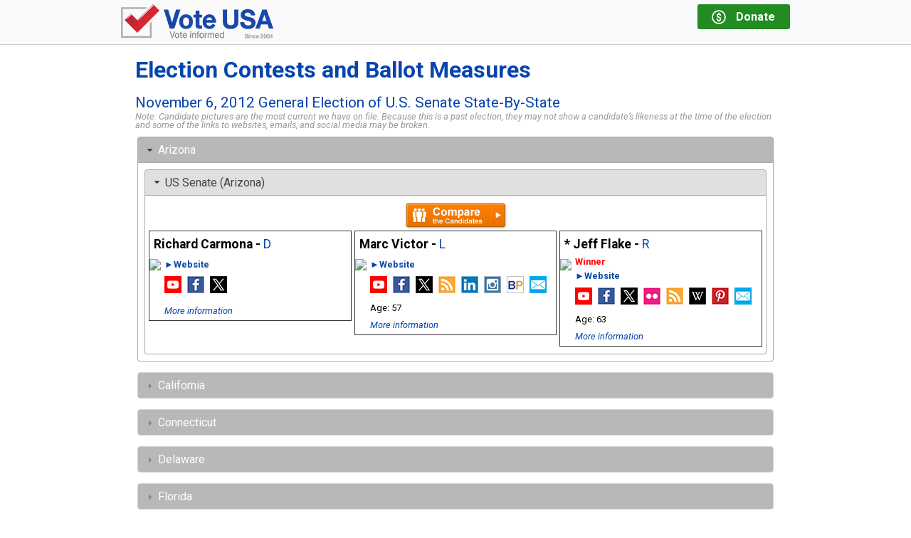

--- FILE ---
content_type: text/html; charset=utf-8
request_url: https://vote-usa.org/election.aspx?election=u220121106ga
body_size: 262978
content:


<!DOCTYPE html>

<html>
<head id="Head"><title>
	Vote-USA | November 6, 2012 General Election of U.S. Senate State-By-State | Election Contests and Ballot Measures
</title><meta name="viewport" content="width=device-width, initial-scale=1" />

  <!-- Google Tag Manager -->
  <script>
    (function(w, d, s, l, i) {
      w[l] = w[l] || [];
      w[l].push({
        'gtm.start':
          new Date().getTime(),
        event: 'gtm.js'
      });
      var f = d.getElementsByTagName(s)[0],
        j = d.createElement(s),
        dl = l != 'dataLayer' ? '&l=' + l : '';
      j.async = true;
      j.src =
        'https://www.googletagmanager.com/gtm.js?id=' + i + dl;
      f.parentNode.insertBefore(j, f);
    })(window, document, 'script', 'dataLayer', 'GTM-5LB4ZS');
  </script>
  <!-- End Google Tag Manager -->
  
<link href="https://fonts.googleapis.com/css?family=Roboto:400,400i,700,700i,900" rel="stylesheet" /><link rel="stylesheet" href="https://ajax.googleapis.com/ajax/libs/jqueryui/1.11.4/themes/smoothness/jquery-ui.css" /><link rel="stylesheet" href="/css/vote/public.min.css?588" />
  <script src="https://ajax.googleapis.com/ajax/libs/jquery/1.11.3/jquery.min.js" type="text/javascript"></script>
  <script src="https://ajax.googleapis.com/ajax/libs/jqueryui/1.11.4/jquery-ui.min.js" type="text/javascript"></script>

  <script type="text/javascript" src="/js/scripts.min.js?588"></script>
  
  
  <style type="text/css">
    .content .election-subtitle {
      margin-top: 4px;
      font-weight: normal;
      font-size: 1rem;
    }
    .content .higher-level-links {
      padding-bottom: 3px;
    }
    .content .higher-level-links a {
      display: block;
      margin-top: 10px;
      font-weight: bold;
      font-size: .9rem;
    }
    .content .past-election-warning {
      font-size: .8rem;
      color: #999999;
      font-style: italic;
      margin-top: 4px;
    }
    .content .additional-info {
      margin-top: 5px;
      font-size: .9rem;
      line-height: 120%;
    }
    .content .election-report {
      margin-top: 10px;
    }
    .content .election-report.accordion-content {
        margin-top: 0;
    }
    .master-links a {
      padding: 0 20px;
      font-size: 80%;
      font-weight: normal;
    }
  </style>
  <script type="text/javascript">
    $(function () {
      $(".election-report,.category-content").accordion({
        collapsible: true,
        heightStyle: "content",
        activate: PUBLIC.accordionActivate
      });
    });
  </script>
<link href="https://vote-usa.org/election.aspx?election=u220121106ga" rel="canonical" /><meta name="description" content="November 6, 2012 General Election of U.S. Senate State-By-State: Explore the election contests and ballot measures with candidate pictures bios, position statements and links to social media." /></head>
<body id="Body" class="no-js disclaimer-hidden election-page">

<!-- Google Tag Manager (noscript) -->
<noscript>
  <iframe src="https://www.googletagmanager.com/ns.html?id=GTM-5LB4ZS"
          height="0" width="0" style="display: none; visibility: hidden">
  </iframe>
</noscript>
<!-- End Google Tag Manager (noscript) -->

<form method="post" action="./election.aspx?election=u220121106ga" id="form1">
<div class="aspNetHidden">
<input type="hidden" name="__VIEWSTATE" id="__VIEWSTATE" value="/[base64]/Tm92ZW1iZXIgNiwgMjAxMiBHZW5lcmFsIEVsZWN0aW9uIG9mIFUuUy4gU2VuYXRlIFN0YXRlLUJ5LVN0YXRlZAIFDxYCHwNoZAIHDxYCHwNoZAILDxYCHwNoZGS8QKjsmftLKre8T4OLMyLQiYfCpg==" />
</div>

<div class="aspNetHidden">

	<input type="hidden" name="__VIEWSTATEGENERATOR" id="__VIEWSTATEGENERATOR" value="197B897F" />
</div>
  <div id="page-container">
    <header class="clearfix">
      <div class="header-inner outer-element clearfix">


        <a class="logo3" href="/" title="Go to Vote-USA Home">
          <img src="/images/logo-2019-48h.png" alt="Vote USA - Vote informed"/>
        </a>
        
        <a class="donate no-print" href="/Donate.aspx" title="Donate to Vote-USA">
          <div class="dollar-logo">
            <div>$</div>
          </div>
          <div class="message">
            <div class="line1">Donate</div>
            <div class="line2">Keep us online</div>
          </div>
        </a>
      </div>
    </header>
    <section id="OuterPage" class="outer-page outer-element">
      <div class="content">
        
  <div id="MasterMainContent_PageHeading_MainHeading" class="page-heading">
  <div class="title">Election Contests and Ballot Measures</div>
  
</div>

  
  <div class="intro">
    <h1 id="MasterMainContent_ElectionTitle" class="election-title">November 6, 2012 General Election of U.S. Senate State-By-State</h1>
    
    
    
  
    <div id="MasterMainContent_PastElectionWarning" class="past-election-warning">
      Note: Candidate pictures are the most current we have on file. Because 
          this is a past election, they may not show a candidate’s likeness at the 
          time of the election and some of the links to websites, emails, 
          and social media may be broken.
    </div>

    
  </div>
        
  <div class="responsive-report election-report"><div class="category-title accordion-header"><span>Arizona</span></div><div class="category-content accordion-content"><div class="office-title accordion-header"><span>US Senate (Arizona)</span></div><div class="office-content accordion-content candidates-3"><a href="https://vote-usa.org/CompareCandidates.aspx?State=AZ&Election=AZ20121106GA&Office=AZUSSenate" title="Compare candidates&#39; bios and views and positions on the issues" class="compare-candidates no-print">Compare the candidates</a><div class="candidate-cell"><div class="candidate-cell-inner"><div class="candidate-name"><span>Richard Carmona - <a href="http://www.azdem.org/" title="Arizona Democratic Party Website" target="view">D</a></span></div><div class="candidate-image"><img src="/Image.aspx?Id=AZCarmonaRichard&Col=Headshot100&Def=Headshot100" /></div><div class="candidate-info"><div class="candidate-website"><span class="no-print"><span><a href="http://www.carmonaforarizona.com" target="view" title="www.carmonaforarizona.com" rel="nofollow">&#x25BA;Website</a></span></span><span class="only-print print-url">www.carmonaforarizona.com</span></div><div class="candidate-social-media clearfixleft"><ul class="social-media-anchors"><li><a title="Richard Carmona&#39;s YouTube Channel or Video" href="http://www.youtube.com/user/carmonaforarizona/videos" target="youtube"><img src="/images/youtube.2.new.png" /></a></li><li><a title="Richard Carmona&#39;s Facebook Page" href="http://www.facebook.com/CarmonaforAZ" target="facebook"><img src="/images/facebook.2.png" /></a></li><li><a title="Richard Carmona&#39;s X or Twitter Page" href="http://twitter.com/CarmonaforAZ" target="twitter"><img src="/images/twitter.2.png" /></a></li></ul></div><div class="candidate-more-info no-print"><a href="https://vote-usa.org/Intro.aspx?State=AZ&Id=AZCarmonaRichard" title="Richard Carmona&#39;s biographical information and positions and views on the issues" target="politician">More information</a></div></div></div></div><div class="candidate-cell"><div class="candidate-cell-inner"><div class="candidate-name"><span>Marc Victor - <a href="http://www.azlp.org/" title="Arizona Libertarian Party Website" target="view">L</a></span></div><div class="candidate-image"><img src="/Image.aspx?Id=AZVictorsMarc&Col=Headshot100&Def=Headshot100" /></div><div class="candidate-info"><div class="candidate-website"><span class="no-print"><span><a href="http://www.victorforsenate.com" target="view" title="www.victorforsenate.com" rel="nofollow">&#x25BA;Website</a></span></span><span class="only-print print-url">www.victorforsenate.com</span></div><div class="candidate-social-media clearfixleft"><ul class="social-media-anchors"><li><a title="Marc Victor&#39;s YouTube Channel or Video" href="http://www.youtube.com/playlist?list=PLPXy4RtXtNk3MJkMwcgXB-pvVP6FulJJ9" target="youtube"><img src="/images/youtube.2.new.png" /></a></li><li><a title="Marc Victor&#39;s Facebook Page" href="http://facebook.com/MarcVictorForSenate" target="facebook"><img src="/images/facebook.2.png" /></a></li><li><a title="Marc Victor&#39;s X or Twitter Page" href="http://twitter.com/victor4senate" target="twitter"><img src="/images/twitter.2.png" /></a></li><li><a title="Marc Victor&#39;s RSS Feed" href="http://feeds.feedburner.com/MarcVictorForUsSenate" target="rssfeed"><img src="/images/rss.2.png" /></a></li><li><a title="Marc Victor&#39;s LinkedIn Page" href="http://www.linkedin.com/in/attorneysforfreedom" target="linkedin"><img src="/images/linkedin.2.png" /></a></li><li><a title="Marc Victor&#39;s Instagram Page" href="http://instagram.com/attorneysforfreedom" target="webstagram"><img src="/images/instagram.2.png" /></a></li><li><a title="Marc Victor&#39;s BallotPedia Page" href="http://ballotpedia.org/Marc_Victor" target="ballotpedia"><img src="/images/ballotpedia.2.png" /></a></li><li><a title="Send Email to Marc Victor at: contact@liveandletliverevolution.com" href="mailto:contact@liveandletliverevolution.com"><img src="/images/email.2.png" /></a></li></ul></div><div class="candidate-age">57</div><div class="candidate-more-info no-print"><a href="https://vote-usa.org/Intro.aspx?State=AZ&Id=AZVictorsMarc" title="Marc Victor&#39;s biographical information and positions and views on the issues" target="politician">More information</a></div></div></div></div><div class="candidate-cell"><div class="candidate-cell-inner"><div class="candidate-name incumbent"><span>Jeff Flake - <a href="http://www.azgop.org/" title="Arizona Republican Party Website" target="view">R</a></span></div><div class="candidate-image"><img src="/Image.aspx?Id=AZFlakeJeff&Col=Headshot100&Def=Headshot100" /></div><div class="candidate-info"><div class="candidate-is-winner"></div><div class="candidate-website"><span class="no-print"><span><a href="http://www.flake.senate.gov" target="view" title="www.flake.senate.gov" rel="nofollow">&#x25BA;Website</a></span></span><span class="only-print print-url">www.flake.senate.gov</span></div><div class="candidate-social-media clearfixleft"><ul class="social-media-anchors"><li><a title="Jeff Flake&#39;s YouTube Channel or Video" href="http://www.youtube.com/user/flakeoffice" target="youtube"><img src="/images/youtube.2.new.png" /></a></li><li><a title="Jeff Flake&#39;s Facebook Page" href="http://www.facebook.com/JeffFlake1" target="facebook"><img src="/images/facebook.2.png" /></a></li><li><a title="Jeff Flake&#39;s X or Twitter Page" href="http://twitter.com/flakeforsenate" target="twitter"><img src="/images/twitter.2.png" /></a></li><li><a title="Jeff Flake&#39;s Flickr Page" href="http://www.flickr.com/photos/7888795@N07/2075957003" target="flickr"><img src="/images/flickr.2.png" /></a></li><li><a title="Jeff Flake&#39;s RSS Feed" href="http://rssbroadcast.com/?p=32649" target="rssfeed"><img src="/images/rss.2.png" /></a></li><li><a title="Jeff Flake&#39;s Wikipedia Page" href="http://en.wikipedia.org/wiki/Jeff_Flake" target="wikipedia"><img src="/images/wikipedia.2.png" /></a></li><li><a title="Jeff Flake&#39;s Pinterest Page" href="http://pinterest.com/pin/88805423873660951" target="pinterest"><img src="/images/pinterest.2.png" /></a></li><li><a title="Send Email to Jeff Flake at: flakeforcongress@gmail.com" href="mailto:flakeforcongress@gmail.com"><img src="/images/email.2.png" /></a></li></ul></div><div class="candidate-age">63</div><div class="candidate-more-info no-print"><a href="https://vote-usa.org/Intro.aspx?State=AZ&Id=AZFlakeJeff" title="Jeff Flake&#39;s biographical information and positions and views on the issues" target="politician">More information</a></div></div></div></div></div></div><div class="category-title accordion-header"><span>California</span></div><div class="category-content accordion-content"><div class="office-title accordion-header"><span>US Senate (California)</span></div><div class="office-content accordion-content candidates-2"><a href="https://vote-usa.org/CompareCandidates.aspx?State=CA&Election=CA20121106GA&Office=CAUSSenate" title="Compare candidates&#39; bios and views and positions on the issues" class="compare-candidates no-print">Compare the candidates</a><div class="candidate-cell"><div class="candidate-cell-inner"><div class="candidate-name incumbent"><span>Dianne Feinstein - <a href="http://www.cadem.org" title="California Democratic Party Website" target="view">D</a></span></div><div class="candidate-image"><img src="/Image.aspx?Id=CAFeinsteinDianne&Col=Headshot100&Def=Headshot100" /></div><div class="candidate-info"><div class="candidate-is-winner"></div><div class="candidate-website"><span class="no-print"><span><a href="http://www.feinsteinforca.com/" target="view" title="www.feinsteinforca.com/" rel="nofollow">&#x25BA;Website</a></span></span><span class="only-print print-url">www.feinsteinforca.com/</span></div><div class="candidate-social-media clearfixleft"><ul class="social-media-anchors"><li><a title="Dianne Feinstein&#39;s YouTube Channel or Video" href="http://www.youtube.com/user/SenatorFeinstein" target="youtube"><img src="/images/youtube.2.new.png" /></a></li><li><a title="Dianne Feinstein&#39;s Facebook Page" href="http://www.facebook.com/DianneFeinstein" target="facebook"><img src="/images/facebook.2.png" /></a></li><li><a title="Dianne Feinstein&#39;s X or Twitter Page" href="http://twitter.com/DianneFeinstein" target="twitter"><img src="/images/twitter.2.png" /></a></li><li><a title="Dianne Feinstein&#39;s Flickr Page" href="http://www.flickr.com/photos/sfphotocraft/3356837859" target="flickr"><img src="/images/flickr.2.png" /></a></li><li><a title="Dianne Feinstein&#39;s RSS Feed" href="http://www.feinstein.senate.gov/public/index.cfm?FuseAction=RSS.Feed" target="rssfeed"><img src="/images/rss.2.png" /></a></li><li><a title="Dianne Feinstein&#39;s Wikipedia Page" href="http://en.wikipedia.org/wiki/Dianne_Feinstein" target="wikipedia"><img src="/images/wikipedia.2.png" /></a></li><li><a title="Dianne Feinstein&#39;s LinkedIn Page" href="http://www.linkedin.com/company/senator-dianne-feinstein/?originalSubdomain=au" target="linkedin"><img src="/images/linkedin.2.png" /></a></li><li><a title="Dianne Feinstein&#39;s Pinterest Page" href="http://www..com.au/pin/5699936998413004/" target="pinterest"><img src="/images/pinterest.2.png" /></a></li><li><a title="Dianne Feinstein&#39;s BallotPedia Page" href="http://ballotpedia.org/Dianne_Feinstein" target="ballotpedia"><img src="/images/ballotpedia.2.png" /></a></li><li><a title="Dianne Feinstein&#39;s Crowdpac Page" href="http://www.crowdpac.com/candidates/1616/dianne-feinstein" target="crowdpac"><img src="/images/crowdpac.png" /></a></li><li><a title="Send Email to Dianne Feinstein at: contact@feinsteinforca.com" href="mailto:contact@feinsteinforca.com"><img src="/images/email.2.png" /></a></li></ul></div><div class="candidate-age">92</div><div class="candidate-more-info no-print"><a href="https://vote-usa.org/Intro.aspx?State=CA&Id=CAFeinsteinDianne" title="Dianne Feinstein&#39;s biographical information and positions and views on the issues" target="politician">More information</a></div></div></div></div><div class="candidate-cell"><div class="candidate-cell-inner"><div class="candidate-name"><span>Elizabeth Emken - <a href="http://www.cagop.org/" title="California Republican Party Website" target="view">R</a></span></div><div class="candidate-image"><img src="/Image.aspx?Id=CAEmkenElizabeth&Col=Headshot100&Def=Headshot100" /></div><div class="candidate-info"><div class="candidate-is-winner"></div><div class="candidate-website"><span class="no-print"><span><a href="http://www.elizabethemken.com" target="view" title="www.elizabethemken.com" rel="nofollow">&#x25BA;Website</a></span></span><span class="only-print print-url">www.elizabethemken.com</span></div><div class="candidate-social-media clearfixleft"><ul class="social-media-anchors"><li><a title="Elizabeth Emken&#39;s Facebook Page" href="http://www.facebook.com/emken2012" target="facebook"><img src="/images/facebook.2.png" /></a></li><li><a title="Elizabeth Emken&#39;s X or Twitter Page" href="http://twitter.com/intent/user?screen_name=ElizabethEmken" target="twitter"><img src="/images/twitter.2.png" /></a></li><li><a title="Elizabeth Emken&#39;s RSS Feed" href="http://twitter.com/#!/Emken2012" target="rssfeed"><img src="/images/rss.2.png" /></a></li><li><a title="Elizabeth Emken&#39;s Wikipedia Page" href="http://en.wikipedia.org/wiki/Elizabeth_Emken" target="wikipedia"><img src="/images/wikipedia.2.png" /></a></li><li><a title="Send Email to Elizabeth Emken at: elizabeth@elizabethemken.com" href="mailto:elizabeth@elizabethemken.com"><img src="/images/email.2.png" /></a></li></ul></div><div class="candidate-age">62</div><div class="candidate-more-info no-print"><a href="https://vote-usa.org/Intro.aspx?State=CA&Id=CAEmkenElizabeth" title="Elizabeth Emken&#39;s biographical information and positions and views on the issues" target="politician">More information</a></div></div></div></div></div></div><div class="category-title accordion-header"><span>Connecticut</span></div><div class="category-content accordion-content"><div class="office-title accordion-header"><span>US Senate (Connecticut)</span></div><div class="office-content accordion-content candidates-3"><a href="https://vote-usa.org/CompareCandidates.aspx?State=CT&Election=CT20121106GA&Office=CTUSSenate" title="Compare candidates&#39; bios and views and positions on the issues" class="compare-candidates no-print">Compare the candidates</a><div class="candidate-cell"><div class="candidate-cell-inner"><div class="candidate-name"><span>Linda E. McMahon - <a href="http://www.ctgop.org/" title="Connecticut Republican Party Website" target="view">R</a></span></div><div class="candidate-image"><img src="/Image.aspx?Id=CTMcmahonLindaE&Col=Headshot100&Def=Headshot100" /></div><div class="candidate-info"><div class="candidate-website"><span class="no-print"><span><a href="http://www.lindaforsenate2012.com" target="view" title="www.lindaforsenate2012.com" rel="nofollow">&#x25BA;Website</a></span></span><span class="only-print print-url">www.lindaforsenate2012.com</span></div><div class="candidate-social-media clearfixleft"><ul class="social-media-anchors"><li><a title="Linda E. McMahon&#39;s Flickr Page" href="http://www.flickr.com/photos/lindamcmahon/8033502317/in/photostream" target="flickr"><img src="/images/flickr.2.png" /></a></li><li><a title="Linda E. McMahon&#39;s Wikipedia Page" href="http://en.wikipedia.org/wiki/Linda_McMahon" target="wikipedia"><img src="/images/wikipedia.2.png" /></a></li><li><a title="Send Email to Linda E. McMahon at: info@linda2010.com" href="mailto:info@linda2010.com"><img src="/images/email.2.png" /></a></li></ul></div><div class="candidate-more-info no-print"><a href="https://vote-usa.org/Intro.aspx?State=CT&Id=CTMcmahonLindaE" title="Linda E. McMahon&#39;s biographical information and positions and views on the issues" target="politician">More information</a></div></div></div></div><div class="candidate-cell"><div class="candidate-cell-inner"><div class="candidate-name"><span>Christopher S. Murphy - <a href="http://www.ctdems.org/" title="Connecticut Democratic Party Website" target="view">D</a></span></div><div class="candidate-image"><img src="/Image.aspx?Id=CTMurphyChristopherS&Col=Headshot100&Def=Headshot100" /></div><div class="candidate-info"><div class="candidate-is-winner"></div><div class="candidate-website"><span class="no-print"><span><a href="http://chrismurphy.com" target="view" title="chrismurphy.com" rel="nofollow">&#x25BA;Website</a></span></span><span class="only-print print-url">chrismurphy.com</span></div><div class="candidate-social-media clearfixleft"><ul class="social-media-anchors"><li><a title="Christopher S. Murphy&#39;s YouTube Channel or Video" href="http://www.youtube.com/user/SenChrisMurphy" target="youtube"><img src="/images/youtube.2.new.png" /></a></li><li><a title="Christopher S. Murphy&#39;s Facebook Page" href="http://www.facebook.com/chrismurphyct" target="facebook"><img src="/images/facebook.2.png" /></a></li><li><a title="Christopher S. Murphy&#39;s X or Twitter Page" href="http://www.twitter.com/chrismurphyct" target="twitter"><img src="/images/twitter.2.png" /></a></li><li><a title="Christopher S. Murphy&#39;s Flickr Page" href="http://www.flickr.com/photos/christophermurphy" target="flickr"><img src="/images/flickr.2.png" /></a></li><li><a title="Christopher S. Murphy&#39;s Wikipedia Page" href="http://en.wikipedia.org/wiki/Chris_Murphy_(politician)" target="wikipedia"><img src="/images/wikipedia.2.png" /></a></li><li><a title="Christopher S. Murphy&#39;s Vimeo Video" href="http://vimeo.com/58109316" target="vimeo"><img src="/images/vimeo.2.png" /></a></li><li><a title="Christopher S. Murphy&#39;s Pinterest Page" href="http://pinterest.com/nhregister/politics" target="pinterest"><img src="/images/pinterest.2.png" /></a></li><li><a title="Christopher S. Murphy&#39;s Blogger Site" href="http://www.chrismurphy.com/blog" target="blogger"><img src="/images/blogger.2.png" /></a></li><li><a title="Send Email to Christopher S. Murphy at: info@chrismurphy.com" href="mailto:info@chrismurphy.com"><img src="/images/email.2.png" /></a></li></ul></div><div class="candidate-age">52</div><div class="candidate-more-info no-print"><a href="https://vote-usa.org/Intro.aspx?State=CT&Id=CTMurphyChristopherS" title="Christopher S. Murphy&#39;s biographical information and positions and views on the issues" target="politician">More information</a></div></div></div></div><div class="candidate-cell"><div class="candidate-cell-inner"><div class="candidate-name"><span>Paul Passarelli - <a href="http://www.lpct.org/" title="Libertarian Party of Connecticut Website" target="view">L</a></span></div><div class="candidate-image"><img src="/Image.aspx?Id=CTPassarelliPaul&Col=Headshot100&Def=Headshot100" /></div><div class="candidate-info"><div class="candidate-website"><span class="no-print"><span><a href="http://www.lp.org/candidates/liberty-candidates-12/paul-passarelli" target="view" title="www.lp.org/candidates/liberty-candidates-12/paul-passarelli" rel="nofollow">&#x25BA;Website</a></span></span><span class="only-print print-url">www.lp.org/candidates/liberty-candidates-12/paul-passarelli</span></div><div class="candidate-social-media clearfixleft"><ul class="social-media-anchors"><li><a title="Paul Passarelli&#39;s Facebook Page" href="http://www.facebook.com/pages/Paul-Passarelli-for-US-Senate/149706718428193?ref=hl" target="facebook"><img src="/images/facebook.2.png" /></a></li></ul></div><div class="candidate-age">61</div><div class="candidate-more-info no-print"><a href="https://vote-usa.org/Intro.aspx?State=CT&Id=CTPassarelliPaul" title="Paul Passarelli&#39;s biographical information and positions and views on the issues" target="politician">More information</a></div></div></div></div></div></div><div class="category-title accordion-header"><span>Delaware</span></div><div class="category-content accordion-content"><div class="office-title accordion-header"><span>US Senate (Delaware)</span></div><div class="office-content accordion-content candidates-4"><a href="https://vote-usa.org/CompareCandidates.aspx?State=DE&Election=DE20121106GA&Office=DEUSSenate" title="Compare candidates&#39; bios and views and positions on the issues" class="compare-candidates no-print">Compare the candidates</a><div class="candidate-cell"><div class="candidate-cell-inner"><div class="candidate-name"><span>Thomas Carper - <a href="http://www.deldems.org/" title="Delaware Democratic Party Website" target="view">D</a></span></div><div class="candidate-image"><img src="/Image.aspx?Id=DECarperThomasR&Col=Headshot100&Def=Headshot100" /></div><div class="candidate-info"><div class="candidate-is-winner"></div><div class="candidate-website"><span class="no-print"><span><a href="http://www.carperfordelaware.com" target="view" title="www.carperfordelaware.com" rel="nofollow">&#x25BA;Website</a></span></span><span class="only-print print-url">www.carperfordelaware.com</span></div><div class="candidate-social-media clearfixleft"><ul class="social-media-anchors"><li><a title="Thomas Carper&#39;s YouTube Channel or Video" href="http://www.youtube.com/user/SenatorCarper" target="youtube"><img src="/images/youtube.2.new.png" /></a></li><li><a title="Thomas Carper&#39;s Facebook Page" href="http://www.facebook.com/pages/Tom-Carper-for-Delaware/165571920202215" target="facebook"><img src="/images/facebook.2.png" /></a></li><li><a title="Thomas Carper&#39;s X or Twitter Page" href="http://twitter.com/#!/TomCarperforDE" target="twitter"><img src="/images/twitter.2.png" /></a></li><li><a title="Thomas Carper&#39;s Flickr Page" href="http://www.flickr.com/photos/75760797@N07" target="flickr"><img src="/images/flickr.2.png" /></a></li><li><a title="Thomas Carper&#39;s Wikipedia Page" href="http://en.wikipedia.org/wiki/Tom_Carper" target="wikipedia"><img src="/images/wikipedia.2.png" /></a></li><li><a title="Thomas Carper&#39;s Vimeo Video" href="http://vimeo.com/22998035" target="vimeo"><img src="/images/vimeo.2.png" /></a></li><li><a title="Thomas Carper&#39;s Pinterest Page" href="http://pinterest.com/pin/138415388519000047" target="pinterest"><img src="/images/pinterest.2.png" /></a></li></ul></div><div class="candidate-age">79</div><div class="candidate-more-info no-print"><a href="https://vote-usa.org/Intro.aspx?State=DE&Id=DECarperThomasR" title="Thomas Carper&#39;s biographical information and positions and views on the issues" target="politician">More information</a></div></div></div></div><div class="candidate-cell"><div class="candidate-cell-inner"><div class="candidate-name"><span>Kevin Wade - <a href="http://www.delawaregop.com/" title="Delaware Republican Party Website" target="view">R</a></span></div><div class="candidate-image"><img src="/Image.aspx?Id=DEWadeKevin&Col=Headshot100&Def=Headshot100" /></div><div class="candidate-info"><div class="candidate-website"><span class="no-print"><span><a href="http://wadefordelaware.com" target="view" title="wadefordelaware.com" rel="nofollow">&#x25BA;Website</a></span></span><span class="only-print print-url">wadefordelaware.com</span></div><div class="candidate-social-media clearfixleft"><ul class="social-media-anchors"><li><a title="Kevin Wade&#39;s YouTube Channel or Video" href="http://www.youtube.com/user/WadeforUSSenate?feature=BF" target="youtube"><img src="/images/youtube.2.new.png" /></a></li><li><a title="Kevin Wade&#39;s Facebook Page" href="http://www.facebook.com/pages/Kevin-Wade-for-US-Senate-2012/255653057809887" target="facebook"><img src="/images/facebook.2.png" /></a></li><li><a title="Kevin Wade&#39;s X or Twitter Page" href="http://twitter.com/kevinwade2012" target="twitter"><img src="/images/twitter.2.png" /></a></li></ul></div><div class="candidate-more-info no-print"><a href="https://vote-usa.org/Intro.aspx?State=DE&Id=DEWadeKevin" title="Kevin Wade&#39;s biographical information and positions and views on the issues" target="politician">More information</a></div></div></div></div><div class="candidate-cell"><div class="candidate-cell-inner"><div class="candidate-name"><span>Andrew Richard Groff - <a href="http://gpde.us" title="Green Party of Delaware Website" target="view">G</a></span></div><div class="candidate-image"><img src="/Image.aspx?Id=DEGroffAndrewRichard&Col=Headshot100&Def=Headshot100" /></div><div class="candidate-info"><div class="candidate-website"><span class="no-print"><span><a href="http://www.andrewgroffforsenate.us" target="view" title="www.andrewgroffforsenate.us" rel="nofollow">&#x25BA;Website</a></span></span><span class="only-print print-url">www.andrewgroffforsenate.us</span></div><div class="candidate-social-media clearfixleft"><ul class="social-media-anchors"><li><a title="Andrew Richard Groff&#39;s Facebook Page" href="http://www.facebook.com/AndrewGroffForUsSenate" target="facebook"><img src="/images/facebook.2.png" /></a></li><li><a title="Andrew Richard Groff&#39;s X or Twitter Page" href="http://twitter.com/#!/GroffForSenate" target="twitter"><img src="/images/twitter.2.png" /></a></li></ul></div><div class="candidate-more-info no-print"><a href="https://vote-usa.org/Intro.aspx?State=DE&Id=DEGroffAndrewRichard" title="Andrew Richard Groff&#39;s biographical information and positions and views on the issues" target="politician">More information</a></div></div></div></div><div class="candidate-cell"><div class="candidate-cell-inner"><div class="candidate-name"><span>Alexander Pires - <a href="http://www.independentpartyofdelaware.org" title="Independent Party of Delaware Website" target="view">IPD</a></span></div><div class="candidate-image"><img src="/Image.aspx?Id=DEPiresAlexander&Col=Headshot100&Def=Headshot100" /></div><div class="candidate-info"><div class="candidate-website"><span class="no-print"><span><a href="http://36yearsisenough.com" target="view" title="36yearsisenough.com" rel="nofollow">&#x25BA;Website</a></span></span><span class="only-print print-url">36yearsisenough.com</span></div><div class="candidate-social-media clearfixleft"><ul class="social-media-anchors"><li><a title="Alexander Pires&#39;s Wikipedia Page" href="http://en.wikipedia.org/wiki/Alex_Pires" target="wikipedia"><img src="/images/wikipedia.2.png" /></a></li><li><a title="Send Email to Alexander Pires at: farmerslawyer@aol.com" href="mailto:farmerslawyer@aol.com"><img src="/images/email.2.png" /></a></li></ul></div><div class="candidate-more-info no-print"><a href="https://vote-usa.org/Intro.aspx?State=DE&Id=DEPiresAlexander" title="Alexander Pires&#39;s biographical information and positions and views on the issues" target="politician">More information</a></div></div></div></div></div></div><div class="category-title accordion-header"><span>Florida</span></div><div class="category-content accordion-content"><div class="office-title accordion-header"><span>US Senate (Florida)</span></div><div class="office-content accordion-content candidates-9"><a href="https://vote-usa.org/CompareCandidates.aspx?State=FL&Election=FL20121106GA&Office=FLUSSenate" title="Compare candidates&#39; bios and views and positions on the issues" class="compare-candidates no-print">Compare the candidates</a><div class="candidate-cell"><div class="candidate-cell-inner"><div class="candidate-name"><span>Piotr Blass</span></div><div class="candidate-image"><img src="/Image.aspx?Id=FLBlassPiotr&Col=Headshot100&Def=Headshot100" /></div><div class="candidate-info"><div class="candidate-website"><span class="no-print"><span><a href="http://www.ulam.usm.edu" target="view" title="www.ulam.usm.edu" rel="nofollow">&#x25BA;Website</a></span></span><span class="only-print print-url">www.ulam.usm.edu</span></div><div class="candidate-social-media clearfixleft"><ul class="social-media-anchors"><li><a title="Piotr Blass&#39;s Facebook Page" href="http://www.facebook.com/pages/Dr-Piotr-Blass/233925009975791?sk=info#!/pages/Dr-Piotr-Blass/233925009975791" target="facebook"><img src="/images/facebook.2.png" /></a></li><li><a title="Piotr Blass&#39;s X or Twitter Page" href="http://twitter.com/pblass" target="twitter"><img src="/images/twitter.2.png" /></a></li><li><a title="Piotr Blass&#39;s BallotPedia Page" href="http://ballotpedia.org/Piotr_Blass" target="ballotpedia"><img src="/images/ballotpedia.2.png" /></a></li><li><a title="Send Email to Piotr Blass at: pblass@gmail.com" href="mailto:pblass@gmail.com"><img src="/images/email.2.png" /></a></li></ul></div><div class="candidate-age">77</div><div class="candidate-more-info no-print"><a href="https://vote-usa.org/Intro.aspx?State=FL&Id=FLBlassPiotr" title="Piotr Blass&#39;s biographical information and positions and views on the issues" target="politician">More information</a></div></div></div></div><div class="candidate-cell"><div class="candidate-cell-inner"><div class="candidate-name"><span>Chris Borgia</span></div><div class="candidate-image"><img src="/Image.aspx?Id=FLBorgiaChris&Col=Headshot100&Def=Headshot100" /></div><div class="candidate-info"><div class="candidate-website"><span class="no-print"><span><a href="http://www.chrisborgia.com" target="view" title="www.chrisborgia.com" rel="nofollow">&#x25BA;Website</a></span></span><span class="only-print print-url">www.chrisborgia.com</span></div><div class="candidate-social-media clearfixleft"><ul class="social-media-anchors"><li><a title="Chris Borgia&#39;s Facebook Page" href="http://facebook.com/TeamBorgia" target="facebook"><img src="/images/facebook.2.png" /></a></li><li><a title="Chris Borgia&#39;s X or Twitter Page" href="http://twitter.com/ChrisBorgia" target="twitter"><img src="/images/twitter.2.png" /></a></li></ul></div><div class="candidate-age">47</div><div class="candidate-more-info no-print"><a href="https://vote-usa.org/Intro.aspx?State=FL&Id=FLBorgiaChris" title="Chris Borgia&#39;s biographical information and positions and views on the issues" target="politician">More information</a></div></div></div></div><div class="candidate-cell"><div class="candidate-cell-inner"><div class="candidate-name"><span>Naomi Craine - I</span></div><div class="candidate-image"><img src="/Image.aspx?Id=FLCraineNaomi&Col=Headshot100&Def=Headshot100" /></div><div class="candidate-info"><div class="candidate-website"><span class="no-print"></span><span class="only-print print-url"></span></div><div class="candidate-social-media clearfixleft"><ul class="social-media-anchors"><li><a title="Naomi Craine&#39;s Wikipedia Page" href="http://ballotpedia.org/wiki/index.php/Naomi_Craine" target="wikipedia"><img src="/images/wikipedia.2.png" /></a></li><li><a title="Send Email to Naomi Craine at: swpmiami@att.net" href="mailto:swpmiami@att.net"><img src="/images/email.2.png" /></a></li></ul></div><div class="candidate-more-info no-print"><a href="https://vote-usa.org/Intro.aspx?State=FL&Id=FLCraineNaomi" title="Naomi Craine&#39;s biographical information and positions and views on the issues" target="politician">More information</a></div></div></div></div><div class="candidate-cell"><div class="candidate-cell-inner"><div class="candidate-name"><span>Bill Gaylor</span></div><div class="candidate-image"><img src="/Image.aspx?Id=FLGaylorBill&Col=Headshot100&Def=Headshot100" /></div><div class="candidate-info"><div class="candidate-website"><span class="no-print"><span><a href="http://floridaforbill.com" target="view" title="floridaforbill.com" rel="nofollow">&#x25BA;Website</a></span></span><span class="only-print print-url">floridaforbill.com</span></div><div class="candidate-social-media clearfixleft"><ul class="social-media-anchors"><li><a title="Bill Gaylor&#39;s Facebook Page" href="http://www.facebook.com/pages/Bill-Gaylor-For-US-Senate/253429941368026" target="facebook"><img src="/images/facebook.2.png" /></a></li><li><a title="Bill Gaylor&#39;s Wikipedia Page" href="http://ballotpedia.org/wiki/index.php/Bill_Gaylor" target="wikipedia"><img src="/images/wikipedia.2.png" /></a></li><li><a title="Send Email to Bill Gaylor at: bill@floridaforbill.com" href="mailto:bill@floridaforbill.com"><img src="/images/email.2.png" /></a></li></ul></div><div class="candidate-more-info no-print"><a href="https://vote-usa.org/Intro.aspx?State=FL&Id=FLGaylorBill" title="Bill Gaylor&#39;s biographical information and positions and views on the issues" target="politician">More information</a></div></div></div></div><div class="candidate-cell"><div class="candidate-cell-inner"><div class="candidate-name"><span>Lionel Long - I</span></div><div class="candidate-image"><img src="/Image.aspx?Id=FLLongLionel&Col=Headshot100&Def=Headshot100" /></div><div class="candidate-info"><div class="candidate-website"><span class="no-print"></span><span class="only-print print-url"></span></div><div class="candidate-social-media clearfixleft"><ul class="social-media-anchors"><li><a title="Lionel Long&#39;s Wikipedia Page" href="http://ballotpedia.org/wiki/index.php/Lionel_Long" target="wikipedia"><img src="/images/wikipedia.2.png" /></a></li></ul></div><div class="candidate-more-info no-print"><a href="https://vote-usa.org/Intro.aspx?State=FL&Id=FLLongLionel" title="Lionel Long&#39;s biographical information and positions and views on the issues" target="politician">More information</a></div></div></div></div><div class="candidate-cell"><div class="candidate-cell-inner"><div class="candidate-name"><span>Connie Mack - <a href="http://florida.gop/" title="Republican Party of Florida Website" target="view">R</a></span></div><div class="candidate-image"><img src="/Image.aspx?Id=FLMackConnie&Col=Headshot100&Def=Headshot100" /></div><div class="candidate-info"><div class="candidate-website"><span class="no-print"><span><a href="http://www.conniemack.com" target="view" title="www.conniemack.com" rel="nofollow">&#x25BA;Website</a></span></span><span class="only-print print-url">www.conniemack.com</span></div><div class="candidate-social-media clearfixleft"><ul class="social-media-anchors"><li><a title="Connie Mack&#39;s Facebook Page" href="http://www.facebook.com/ConnieMackIV" target="facebook"><img src="/images/facebook.2.png" /></a></li><li><a title="Connie Mack&#39;s X or Twitter Page" href="http://twitter.com/ConnieMackIV" target="twitter"><img src="/images/twitter.2.png" /></a></li><li><a title="Connie Mack&#39;s Flickr Page" href="http://www.flickr.com/photos/repconniemack" target="flickr"><img src="/images/flickr.2.png" /></a></li><li><a title="Connie Mack&#39;s Wikipedia Page" href="http://en.wikipedia.org/wiki/Connie_Mack_IV" target="wikipedia"><img src="/images/wikipedia.2.png" /></a></li><li><a title="Send Email to Connie Mack at: info@conniemack.com" href="mailto:info@conniemack.com"><img src="/images/email.2.png" /></a></li></ul></div><div class="candidate-age">58</div><div class="candidate-more-info no-print"><a href="https://vote-usa.org/Intro.aspx?State=FL&Id=FLMackConnie" title="Connie Mack&#39;s biographical information and positions and views on the issues" target="politician">More information</a></div></div></div></div><div class="candidate-cell"><div class="candidate-cell-inner"><div class="candidate-name"><span>Robert Monroe - I</span></div><div class="candidate-image"><img src="/Image.aspx?Id=FLMonroeRobert&Col=Headshot100&Def=Headshot100" /></div><div class="candidate-info"><div class="candidate-website"><span class="no-print"><span><a href="http://teapartycheer.com/bios/the-south/florida/robert-monroe-fl-bio" target="view" title="teapartycheer.com/bios/the-south/florida/robert-monroe-fl-bio" rel="nofollow">&#x25BA;Website</a></span></span><span class="only-print print-url">teapartycheer.com/bios/the-south/florida/robert-monroe-fl-bio</span></div><div class="candidate-social-media clearfixleft"><ul class="social-media-anchors"><li><a title="Robert Monroe&#39;s Wikipedia Page" href="http://ballotpedia.org/wiki/index.php/Robert_Monroe" target="wikipedia"><img src="/images/wikipedia.2.png" /></a></li></ul></div><div class="candidate-more-info no-print"><a href="https://vote-usa.org/Intro.aspx?State=FL&Id=FLMonroeRobert" title="Robert Monroe&#39;s biographical information and positions and views on the issues" target="politician">More information</a></div></div></div></div><div class="candidate-cell"><div class="candidate-cell-inner"><div class="candidate-name"><span>Bill Nelson - <a href="http://www.fladems.com" title="Florida Democratic Party Website" target="view">D</a></span></div><div class="candidate-image"><img src="/Image.aspx?Id=FLNelsonBill&Col=Headshot100&Def=Headshot100" /></div><div class="candidate-info"><div class="candidate-is-winner"></div><div class="candidate-website"><span class="no-print"><span><a href="http://nelsonforsenate.com" target="view" title="nelsonforsenate.com" rel="nofollow">&#x25BA;Website</a></span></span><span class="only-print print-url">nelsonforsenate.com</span></div><div class="candidate-social-media clearfixleft"><ul class="social-media-anchors"><li><a title="Bill Nelson&#39;s YouTube Channel or Video" href="http://www.youtube.com/user/SenBillNelson" target="youtube"><img src="/images/youtube.2.new.png" /></a></li><li><a title="Bill Nelson&#39;s Facebook Page" href="http://www.facebook.com/billnelson" target="facebook"><img src="/images/facebook.2.png" /></a></li><li><a title="Bill Nelson&#39;s X or Twitter Page" href="http://twitter.com/SenBillNelson" target="twitter"><img src="/images/twitter.2.png" /></a></li><li><a title="Bill Nelson&#39;s Flickr Page" href="http://www.flickr.com/photos/nemwinstitute_mississippi/4733042462" target="flickr"><img src="/images/flickr.2.png" /></a></li><li><a title="Bill Nelson&#39;s Wikipedia Page" href="http://en.wikipedia.org/wiki/Bill_Nelson" target="wikipedia"><img src="/images/wikipedia.2.png" /></a></li><li><a title="Bill Nelson&#39;s Vimeo Video" href="http://vimeo.com/53035512" target="vimeo"><img src="/images/vimeo.2.png" /></a></li><li><a title="Bill Nelson&#39;s LinkedIn Page" href="http://au.linkedin.com/company/senator-bill-nelson" target="linkedin"><img src="/images/linkedin.2.png" /></a></li><li><a title="Bill Nelson&#39;s Pinterest Page" href="http://pinterest.com/pin/471752129687168966" target="pinterest"><img src="/images/pinterest.2.png" /></a></li><li><a title="Bill Nelson&#39;s Blogger Site" href="http://babalublog.com/2013/03/25/sen-bill-nelson-d-fl-u-n-must-investigate-oswaldo-payas-death" target="blogger"><img src="/images/blogger.2.png" /></a></li><li><a title="Bill Nelson&#39;s Instagram Page" href="http://www.instagram.com/senatorbillnelson/" target="webstagram"><img src="/images/instagram.2.png" /></a></li><li><a title="Bill Nelson&#39;s BallotPedia Page" href="http://ballotpedia.org/Bill_Nelson_(Florida)" target="ballotpedia"><img src="/images/ballotpedia.2.png" /></a></li><li><a title="Bill Nelson&#39;s Crowdpac Page" href="http://www.crowdpac.com/candidates/441/bill-nelson" target="crowdpac"><img src="/images/crowdpac.png" /></a></li></ul></div><div class="candidate-age">83</div><div class="candidate-more-info no-print"><a href="https://vote-usa.org/Intro.aspx?State=FL&Id=FLNelsonBill" title="Bill Nelson&#39;s biographical information and positions and views on the issues" target="politician">More information</a></div></div></div></div><div class="candidate-cell"><div class="candidate-cell-inner"><div class="candidate-name"><span>Lawrence Scott</span></div><div class="candidate-image"><img src="/Image.aspx?Id=FLScottLawrence&Col=Headshot100&Def=Headshot100" /></div><div class="candidate-info"><div class="candidate-website"><span class="no-print"><span><a href="http://www.lawrencescottforsenate.com" target="view" title="www.lawrencescottforsenate.com" rel="nofollow">&#x25BA;Website</a></span></span><span class="only-print print-url">www.lawrencescottforsenate.com</span></div><div class="candidate-social-media clearfixleft"><ul class="social-media-anchors"><li><a title="Lawrence Scott&#39;s Wikipedia Page" href="http://ballotpedia.org/wiki/index.php/Lawrence_Sidney_Scott" target="wikipedia"><img src="/images/wikipedia.2.png" /></a></li></ul></div><div class="candidate-more-info no-print"><a href="https://vote-usa.org/Intro.aspx?State=FL&Id=FLScottLawrence" title="Lawrence Scott&#39;s biographical information and positions and views on the issues" target="politician">More information</a></div></div></div></div></div></div><div class="category-title accordion-header"><span>Hawaii</span></div><div class="category-content accordion-content"><div class="office-title accordion-header"><span>US Senate (Hawaii)</span></div><div class="office-content accordion-content candidates-2"><a href="https://vote-usa.org/CompareCandidates.aspx?State=HI&Election=HI20121106GA&Office=HIUSSenate" title="Compare candidates&#39; bios and views and positions on the issues" class="compare-candidates no-print">Compare the candidates</a><div class="candidate-cell"><div class="candidate-cell-inner"><div class="candidate-name"><span>Mazie K. Hirono - <a href="http://www.hawaiidemocrats.org/" title="Democratic Party of Hawaii Website" target="view">D</a></span></div><div class="candidate-image"><img src="/Image.aspx?Id=HIHironoMazieK&Col=Headshot100&Def=Headshot100" /></div><div class="candidate-info"><div class="candidate-is-winner"></div><div class="candidate-website"><span class="no-print"><span><a href="http://mazieforhawaii.com" target="view" title="mazieforhawaii.com" rel="nofollow">&#x25BA;Website</a></span></span><span class="only-print print-url">mazieforhawaii.com</span></div><div class="candidate-social-media clearfixleft"><ul class="social-media-anchors"><li><a title="Mazie K. Hirono&#39;s YouTube Channel or Video" href="http://www.youtube.com/user/CongresswomanHirono/videos" target="youtube"><img src="/images/youtube.2.new.png" /></a></li><li><a title="Mazie K. Hirono&#39;s Facebook Page" href="http://www.facebook.com/mazie.hirono" target="facebook"><img src="/images/facebook.2.png" /></a></li><li><a title="Mazie K. Hirono&#39;s X or Twitter Page" href="http://twitter.com/maziehirono" target="twitter"><img src="/images/twitter.2.png" /></a></li><li><a title="Mazie K. Hirono&#39;s Flickr Page" href="http://www.flickr.com/photos/mazie_hirono" target="flickr"><img src="/images/flickr.2.png" /></a></li><li><a title="Mazie K. Hirono&#39;s Wikipedia Page" href="http://en.wikipedia.org/wiki/Mazie_Hirono" target="wikipedia"><img src="/images/wikipedia.2.png" /></a></li><li><a title="Mazie K. Hirono&#39;s Vimeo Video" href="http://vimeo.com/tag:maziehirono" target="vimeo"><img src="/images/vimeo.2.png" /></a></li><li><a title="Mazie K. Hirono&#39;s Pinterest Page" href="http://www.pinterest.com/pin/184436547211271205/" target="pinterest"><img src="/images/pinterest.2.png" /></a></li><li><a title="Mazie K. Hirono&#39;s Instagram Page" href="http://www.instagram.com/maziehirono/" target="webstagram"><img src="/images/instagram.2.png" /></a></li><li><a title="Mazie K. Hirono&#39;s BallotPedia Page" href="http://ballotpedia.org/Mazie_Hirono" target="ballotpedia"><img src="/images/ballotpedia.2.png" /></a></li><li><a title="Mazie K. Hirono&#39;s Crowdpac Page" href="http://www.crowdpac.com/candidates/978/mazie-hirono" target="crowdpac"><img src="/images/crowdpac.png" /></a></li><li><a title="Send Email to Mazie K. Hirono at: info@mazieforhawaii.com" href="mailto:info@mazieforhawaii.com"><img src="/images/email.2.png" /></a></li></ul></div><div class="candidate-age">78</div><div class="candidate-more-info no-print"><a href="https://vote-usa.org/Intro.aspx?State=HI&Id=HIHironoMazieK" title="Mazie K. Hirono&#39;s biographical information and positions and views on the issues" target="politician">More information</a></div></div></div></div><div class="candidate-cell"><div class="candidate-cell-inner"><div class="candidate-name"><span>Linda Lingle - <a href="http://www.gophawaii.com/" title="Republican Party of Hawaii Website" target="view">R</a></span></div><div class="candidate-image"><img src="/Image.aspx?Id=HILingleLinda&Col=Headshot100&Def=Headshot100" /></div><div class="candidate-info"><div class="candidate-website"><span class="no-print"><span><a href="http://www.lingle2012.com" target="view" title="www.lingle2012.com" rel="nofollow">&#x25BA;Website</a></span></span><span class="only-print print-url">www.lingle2012.com</span></div><div class="candidate-social-media clearfixleft"><ul class="social-media-anchors"><li><a title="Linda Lingle&#39;s Facebook Page" href="http://www.facebook.com/Lingle2012" target="facebook"><img src="/images/facebook.2.png" /></a></li><li><a title="Linda Lingle&#39;s Wikipedia Page" href="http://en.wikipedia.org/wiki/Linda_Lingle" target="wikipedia"><img src="/images/wikipedia.2.png" /></a></li><li><a title="Send Email to Linda Lingle at: governor.lingle@hawaii.gov" href="mailto:governor.lingle@hawaii.gov"><img src="/images/email.2.png" /></a></li></ul></div><div class="candidate-age">72</div><div class="candidate-more-info no-print"><a href="https://vote-usa.org/Intro.aspx?State=HI&Id=HILingleLinda" title="Linda Lingle&#39;s biographical information and positions and views on the issues" target="politician">More information</a></div></div></div></div></div></div><div class="category-title accordion-header"><span>Indiana</span></div><div class="category-content accordion-content"><div class="office-title accordion-header"><span>US Senate (Indiana)</span></div><div class="office-content accordion-content candidates-5"><a href="https://vote-usa.org/CompareCandidates.aspx?State=IN&Election=IN20121106GA&Office=INUSSenate" title="Compare candidates&#39; bios and views and positions on the issues" class="compare-candidates no-print">Compare the candidates</a><div class="candidate-cell"><div class="candidate-cell-inner"><div class="candidate-name"><span>Joe Donnelly - <a href="http://www.indems.org/" title="Indiana Democratic Party Website" target="view">D</a></span></div><div class="candidate-image"><img src="/Image.aspx?Id=INDonnellyJoe&Col=Headshot100&Def=Headshot100" /></div><div class="candidate-info"><div class="candidate-is-winner"></div><div class="candidate-website"><span class="no-print"><span><a href="http://www.joeforindiana.com" target="view" title="www.joeforindiana.com" rel="nofollow">&#x25BA;Website</a></span></span><span class="only-print print-url">www.joeforindiana.com</span></div><div class="candidate-social-media clearfixleft"><ul class="social-media-anchors"><li><a title="Joe Donnelly&#39;s YouTube Channel or Video" href="http://www.youtube.com/user/sendonnelly" target="youtube"><img src="/images/youtube.2.new.png" /></a></li><li><a title="Joe Donnelly&#39;s Facebook Page" href="http://www.facebook.com/JoeforIndiana" target="facebook"><img src="/images/facebook.2.png" /></a></li><li><a title="Joe Donnelly&#39;s X or Twitter Page" href="http://twitter.com/JoeforIndiana" target="twitter"><img src="/images/twitter.2.png" /></a></li><li><a title="Joe Donnelly&#39;s Flickr Page" href="http://www.flickr.com/photos/evanbayh/287905155" target="flickr"><img src="/images/flickr.2.png" /></a></li><li><a title="Joe Donnelly&#39;s Wikipedia Page" href="http://en.wikipedia.org/wiki/Joe_Donnelly" target="wikipedia"><img src="/images/wikipedia.2.png" /></a></li><li><a title="Joe Donnelly&#39;s Vimeo Video" href="http://vimeo.com/josephd" target="vimeo"><img src="/images/vimeo.2.png" /></a></li><li><a title="Joe Donnelly&#39;s Pinterest Page" href="http://pinterest.com/fox59news/politics" target="pinterest"><img src="/images/pinterest.2.png" /></a></li><li><a title="Joe Donnelly&#39;s Instagram Page" href="http://www.instagram.com/donnellyforindiana" target="webstagram"><img src="/images/instagram.2.png" /></a></li><li><a title="Send Email to Joe Donnelly at: info@joeforindiana.com" href="mailto:info@joeforindiana.com"><img src="/images/email.2.png" /></a></li></ul></div><div class="candidate-age">70</div><div class="candidate-more-info no-print"><a href="https://vote-usa.org/Intro.aspx?State=IN&Id=INDonnellyJoe" title="Joe Donnelly&#39;s biographical information and positions and views on the issues" target="politician">More information</a></div></div></div></div><div class="candidate-cell"><div class="candidate-cell-inner"><div class="candidate-name"><span>Andrew &quot;Andy&quot; Horning - <a href="http://www.lpin.org/" title="Libertarian Party of Indiana Website" target="view">L</a></span></div><div class="candidate-image"><img src="/Image.aspx?Id=INHorningAndrew&Col=Headshot100&Def=Headshot100" /></div><div class="candidate-info"><div class="candidate-website"><span class="no-print"><span><a href="http://horning4congress.com/" target="view" title="horning4congress.com/" rel="nofollow">&#x25BA;Website</a></span></span><span class="only-print print-url">horning4congress.com/</span></div><div class="candidate-social-media clearfixleft"><ul class="social-media-anchors"><li><a title="Andrew &quot;Andy&quot; Horning&#39;s Facebook Page" href="http://www.facebook.com/TheAndyHorning/" target="facebook"><img src="/images/facebook.2.png" /></a></li><li><a title="Andrew &quot;Andy&quot; Horning&#39;s X or Twitter Page" href="http://www.twitter.com/HorningCongress" target="twitter"><img src="/images/twitter.2.png" /></a></li><li><a title="Andrew &quot;Andy&quot; Horning&#39;s LinkedIn Page" href="http://www.linkedin.com/in/andrewhorningrdcs/" target="linkedin"><img src="/images/linkedin.2.png" /></a></li><li><a title="Andrew &quot;Andy&quot; Horning&#39;s BallotPedia Page" href="http://ballotpedia.org/Andy_Horning" target="ballotpedia"><img src="/images/ballotpedia.2.png" /></a></li><li><a title="Andrew &quot;Andy&quot; Horning&#39;s Team Democracy Page" href="http://www.teamdemocracy.org/election-pledge/andrew-horning" target="teamdemocracy"><img src="/images/team-democracy-24x24.png" /></a></li><li><a title="Send Email to Andrew &quot;Andy&quot; Horning at: thefreedomfarm@gmail.com" href="mailto:thefreedomfarm@gmail.com"><img src="/images/email.2.png" /></a></li></ul></div><div class="candidate-more-info no-print"><a href="https://vote-usa.org/Intro.aspx?State=IN&Id=INHorningAndrew" title="Andrew &quot;Andy&quot; Horning&#39;s biographical information and positions and views on the issues" target="politician">More information</a></div></div></div></div><div class="candidate-cell"><div class="candidate-cell-inner"><div class="candidate-name"><span>Richard E. Mourdock - <a href="http://www.indgop.org/" title="Indiana Republican Party Website" target="view">R</a></span></div><div class="candidate-image"><img src="/Image.aspx?Id=INMourdockRichardE&Col=Headshot100&Def=Headshot100" /></div><div class="candidate-info"><div class="candidate-website"><span class="no-print"><span><a href="http://richardmourdock.com" target="view" title="richardmourdock.com" rel="nofollow">&#x25BA;Website</a></span></span><span class="only-print print-url">richardmourdock.com</span></div><div class="candidate-social-media clearfixleft"><ul class="social-media-anchors"><li><a title="Richard E. Mourdock&#39;s YouTube Channel or Video" href="http://www.youtube.com/user/MourdockforSenate" target="youtube"><img src="/images/youtube.2.new.png" /></a></li><li><a title="Richard E. Mourdock&#39;s Facebook Page" href="http://www.facebook.com/richardmourdock" target="facebook"><img src="/images/facebook.2.png" /></a></li><li><a title="Richard E. Mourdock&#39;s X or Twitter Page" href="http://twitter.com/richardmourdock" target="twitter"><img src="/images/twitter.2.png" /></a></li><li><a title="Richard E. Mourdock&#39;s Flickr Page" href="http://www.flickr.com/photos/mourdock2012" target="flickr"><img src="/images/flickr.2.png" /></a></li><li><a title="Richard E. Mourdock&#39;s Wikipedia Page" href="http://en.wikipedia.org/wiki/Richard_Mourdock" target="wikipedia"><img src="/images/wikipedia.2.png" /></a></li><li><a title="Richard E. Mourdock&#39;s Vimeo Video" href="http://vimeo.com/user6125852" target="vimeo"><img src="/images/vimeo.2.png" /></a></li><li><a title="Richard E. Mourdock&#39;s LinkedIn Page" href="http://www.linkedin.com/pub/richard-mourdock/6/78a/619?" target="linkedin"><img src="/images/linkedin.2.png" /></a></li><li><a title="Send Email to Richard E. Mourdock at: rmourdock@insightbb.com" href="mailto:rmourdock@insightbb.com"><img src="/images/email.2.png" /></a></li></ul></div><div class="candidate-age">74</div><div class="candidate-more-info no-print"><a href="https://vote-usa.org/Intro.aspx?State=IN&Id=INMourdockRichardE" title="Richard E. Mourdock&#39;s biographical information and positions and views on the issues" target="politician">More information</a></div></div></div></div><div class="candidate-cell"><div class="candidate-cell-inner"><div class="candidate-name"><span>James L. Johnson, Jr.</span></div><div class="candidate-image"><img src="/Image.aspx?Id=INJohnsonJamesLJr&Col=Headshot100&Def=Headshot100" /></div><div class="candidate-info"><div class="candidate-website"><span class="no-print"></span><span class="only-print print-url"></span></div><div class="candidate-social-media clearfixleft"><ul class="social-media-anchors"><li><a title="James L. Johnson, Jr.&#39;s Facebook Page" href="http://www.facebook.com/jamesljohnsonjunior/" target="facebook"><img src="/images/facebook.2.png" /></a></li><li><a title="James L. Johnson, Jr.&#39;s BallotPedia Page" href="http://ballotpedia.org/James_Johnson_(Indiana)" target="ballotpedia"><img src="/images/ballotpedia.2.png" /></a></li></ul></div><div class="candidate-more-info no-print"><a href="https://vote-usa.org/Intro.aspx?State=IN&Id=INJohnsonJamesLJr" title="James L. Johnson, Jr.&#39;s biographical information and positions and views on the issues" target="politician">More information</a></div></div></div></div><div class="candidate-cell"><div class="candidate-cell-inner"><div class="candidate-name"><span>Amy J. Willis</span></div><div class="candidate-image"><img src="/Image.aspx?Id=INWillisAmyJ&Col=Headshot100&Def=Headshot100" /></div><div class="candidate-info"><div class="candidate-website"><span class="no-print"></span><span class="only-print print-url"></span></div><div class="candidate-social-media clearfixleft"><ul class="social-media-anchors"><li><a title="Amy J. Willis&#39;s Wikipedia Page" href="http://ballotpedia.org/wiki/index.php/Amy_Willis" target="wikipedia"><img src="/images/wikipedia.2.png" /></a></li></ul></div><div class="candidate-more-info no-print"><a href="https://vote-usa.org/Intro.aspx?State=IN&Id=INWillisAmyJ" title="Amy J. Willis&#39;s biographical information and positions and views on the issues" target="politician">More information</a></div></div></div></div></div></div><div class="category-title accordion-header"><span>Maine</span></div><div class="category-content accordion-content"><div class="office-title accordion-header"><span>US Senate (Maine)</span></div><div class="office-content accordion-content candidates-6"><a href="https://vote-usa.org/CompareCandidates.aspx?State=ME&Election=ME20121106GA&Office=MEUSSenate" title="Compare candidates&#39; bios and views and positions on the issues" class="compare-candidates no-print">Compare the candidates</a><div class="candidate-cell"><div class="candidate-cell-inner"><div class="candidate-name"><span>Cynthia A. Dill - <a href="http://www.mainedems.org" title="Maine Democratic Party Website" target="view">D</a></span></div><div class="candidate-image"><img src="/Image.aspx?Id=MEDillCynthiaA&Col=Headshot100&Def=Headshot100" /></div><div class="candidate-info"><div class="candidate-website"><span class="no-print"><span><a href="http://www.cynthiadill.com" target="view" title="www.cynthiadill.com" rel="nofollow">&#x25BA;Website</a></span></span><span class="only-print print-url">www.cynthiadill.com</span></div><div class="candidate-social-media clearfixleft"><ul class="social-media-anchors"><li><a title="Cynthia A. Dill&#39;s Facebook Page" href="http://www.facebook.com/CynthiaDillForSenate" target="facebook"><img src="/images/facebook.2.png" /></a></li><li><a title="Cynthia A. Dill&#39;s X or Twitter Page" href="http://twitter.com/#!/dillesquire" target="twitter"><img src="/images/twitter.2.png" /></a></li><li><a title="Cynthia A. Dill&#39;s RSS Feed" href="http://www.huffingtonpost.com/author/index.php?author=cynthia-dill" target="rssfeed"><img src="/images/rss.2.png" /></a></li><li><a title="Send Email to Cynthia A. Dill at: dillforussenate@gmail.com" href="mailto:dillforussenate@gmail.com"><img src="/images/email.2.png" /></a></li></ul></div><div class="candidate-age">61</div><div class="candidate-more-info no-print"><a href="https://vote-usa.org/Intro.aspx?State=ME&Id=MEDillCynthiaA" title="Cynthia A. Dill&#39;s biographical information and positions and views on the issues" target="politician">More information</a></div></div></div></div><div class="candidate-cell"><div class="candidate-cell-inner"><div class="candidate-name"><span>Charles E. Summers, Jr. - <a href="http://www.mainegop.com/" title="Maine Republican Party Website" target="view">R</a></span></div><div class="candidate-image"><img src="/Image.aspx?Id=MESummersCharlesEJr&Col=Headshot100&Def=Headshot100" /></div><div class="candidate-info"><div class="candidate-website"><span class="no-print"><span><a href="http://www.summersformaine.com" target="view" title="www.summersformaine.com" rel="nofollow">&#x25BA;Website</a></span></span><span class="only-print print-url">www.summersformaine.com</span></div><div class="candidate-social-media clearfixleft"><ul class="social-media-anchors"><li><a title="Charles E. Summers, Jr.&#39;s YouTube Channel or Video" href="http://www.youtube.com/user/MaineSecOfState" target="youtube"><img src="/images/youtube.2.new.png" /></a></li><li><a title="Charles E. Summers, Jr.&#39;s Facebook Page" href="http://www.facebook.com/CharlieSummersForUSSenate" target="facebook"><img src="/images/facebook.2.png" /></a></li><li><a title="Charles E. Summers, Jr.&#39;s X or Twitter Page" href="http://twitter.com/MaineSecOfState" target="twitter"><img src="/images/twitter.2.png" /></a></li><li><a title="Charles E. Summers, Jr.&#39;s Flickr Page" href="http://www.flickr.com/photos/mpbn/8163131939" target="flickr"><img src="/images/flickr.2.png" /></a></li><li><a title="Charles E. Summers, Jr.&#39;s RSS Feed" href="http://www.themainewire.com/tag/charlie-summers" target="rssfeed"><img src="/images/rss.2.png" /></a></li><li><a title="Charles E. Summers, Jr.&#39;s Wikipedia Page" href="http://en.wikipedia.org/wiki/Charles_E._Summers,_Jr." target="wikipedia"><img src="/images/wikipedia.2.png" /></a></li><li><a title="Charles E. Summers, Jr.&#39;s Vimeo Video" href="http://vimeo.com/50794677" target="vimeo"><img src="/images/vimeo.2.png" /></a></li><li><a title="Charles E. Summers, Jr.&#39;s LinkedIn Page" href="http://www.linkedin.com/pub/charlie-summers/11/206/243" target="linkedin"><img src="/images/linkedin.2.png" /></a></li><li><a title="Send Email to Charles E. Summers, Jr. at: info@summersformaine.org" href="mailto:info@summersformaine.org"><img src="/images/email.2.png" /></a></li></ul></div><div class="candidate-more-info no-print"><a href="https://vote-usa.org/Intro.aspx?State=ME&Id=MESummersCharlesEJr" title="Charles E. Summers, Jr.&#39;s biographical information and positions and views on the issues" target="politician">More information</a></div></div></div></div><div class="candidate-cell"><div class="candidate-cell-inner"><div class="candidate-name"><span>Andrew Ian Dodge - <a href="http://www.lpme.org" title="Libertarian Party of Maine Website" target="view">L</a></span></div><div class="candidate-image"><img src="/Image.aspx?Id=MEDodgeAndrewIan&Col=Headshot100&Def=Headshot100" /></div><div class="candidate-info"><div class="candidate-website"><span class="no-print"><span><a href="http://dodgeforsenate.com" target="view" title="dodgeforsenate.com" rel="nofollow">&#x25BA;Website</a></span></span><span class="only-print print-url">dodgeforsenate.com</span></div><div class="candidate-social-media clearfixleft"><ul class="social-media-anchors"><li><a title="Andrew Ian Dodge&#39;s Facebook Page" href="http:///pages/Andrew-Ian-Dodge-for-Senate/176012375777546?ref=ts" target="facebook"><img src="/images/facebook.2.png" /></a></li><li><a title="Andrew Ian Dodge&#39;s X or Twitter Page" href="http://DodgeforSenate" target="twitter"><img src="/images/twitter.2.png" /></a></li><li><a title="Andrew Ian Dodge&#39;s RSS Feed" href="http://dodgeforsenate.com/feed" target="rssfeed"><img src="/images/rss.2.png" /></a></li><li><a title="Send Email to Andrew Ian Dodge at: andrew@dodgeforsenate.com" href="mailto:andrew@dodgeforsenate.com"><img src="/images/email.2.png" /></a></li></ul></div><div class="candidate-age">58</div><div class="candidate-more-info no-print"><a href="https://vote-usa.org/Intro.aspx?State=ME&Id=MEDodgeAndrewIan" title="Andrew Ian Dodge&#39;s biographical information and positions and views on the issues" target="politician">More information</a></div></div></div></div><div class="candidate-cell"><div class="candidate-cell-inner"><div class="candidate-name"><span>Angus King - I</span></div><div class="candidate-image"><img src="/Image.aspx?Id=MEKingAngus&Col=Headshot100&Def=Headshot100" /></div><div class="candidate-info"><div class="candidate-is-winner"></div><div class="candidate-website"><span class="no-print"><span><a href="http://angus2012.com" target="view" title="angus2012.com" rel="nofollow">&#x25BA;Website</a></span></span><span class="only-print print-url">angus2012.com</span></div><div class="candidate-social-media clearfixleft"><ul class="social-media-anchors"><li><a title="Angus King&#39;s YouTube Channel or Video" href="http://www.youtube.com/user/senatorangusking" target="youtube"><img src="/images/youtube.2.new.png" /></a></li><li><a title="Angus King&#39;s Facebook Page" href="http://www.facebook.com/angusking2012" target="facebook"><img src="/images/facebook.2.png" /></a></li><li><a title="Send Email to Angus King at: info@angus2012.com" href="mailto:info@angus2012.com"><img src="/images/email.2.png" /></a></li></ul></div><div class="candidate-more-info no-print"><a href="https://vote-usa.org/Intro.aspx?State=ME&Id=MEKingAngus" title="Angus King&#39;s biographical information and positions and views on the issues" target="politician">More information</a></div></div></div></div><div class="candidate-cell"><div class="candidate-cell-inner"><div class="candidate-name"><span>Stephen M. Woods - I</span></div><div class="candidate-image"><img src="/Image.aspx?Id=MEWoodsStephenM&Col=Headshot100&Def=Headshot100" /></div><div class="candidate-info"><div class="candidate-website"><span class="no-print"><span><a href="http://www.stevewoods2012.com" target="view" title="www.stevewoods2012.com" rel="nofollow">&#x25BA;Website</a></span></span><span class="only-print print-url">www.stevewoods2012.com</span></div><div class="candidate-social-media clearfixleft"><ul class="social-media-anchors"><li><a title="Stephen M. Woods&#39;s YouTube Channel or Video" href="http://www.youtube.com/user/SteveWoods2012" target="youtube"><img src="/images/youtube.2.new.png" /></a></li><li><a title="Stephen M. Woods&#39;s Facebook Page" href="http://www.facebook.com/woods2012" target="facebook"><img src="/images/facebook.2.png" /></a></li><li><a title="Stephen M. Woods&#39;s X or Twitter Page" href="http://twitter.com/#!/SteveWoods2012" target="twitter"><img src="/images/twitter.2.png" /></a></li><li><a title="Send Email to Stephen M. Woods at: www.stevewoods2012.com/contact" href="mailto:www.stevewoods2012.com/contact"><img src="/images/email.2.png" /></a></li></ul></div><div class="candidate-more-info no-print"><a href="https://vote-usa.org/Intro.aspx?State=ME&Id=MEWoodsStephenM" title="Stephen M. Woods&#39;s biographical information and positions and views on the issues" target="politician">More information</a></div></div></div></div><div class="candidate-cell"><div class="candidate-cell-inner"><div class="candidate-name"><span>Danny Francis Dalton</span></div><div class="candidate-image"><img src="/Image.aspx?Id=MEDaltonDannyFrancis&Col=Headshot100&Def=Headshot100" /></div><div class="candidate-info"><div class="candidate-website"><span class="no-print"><span><a href="http://www.daltonsenate.com" target="view" title="www.daltonsenate.com" rel="nofollow">&#x25BA;Website</a></span></span><span class="only-print print-url">www.daltonsenate.com</span></div><div class="candidate-social-media clearfixleft"><ul class="social-media-anchors"><li><a title="Send Email to Danny Francis Dalton at: danny@daltonsenate.com" href="mailto:danny@daltonsenate.com"><img src="/images/email.2.png" /></a></li></ul></div><div class="candidate-more-info no-print"><a href="https://vote-usa.org/Intro.aspx?State=ME&Id=MEDaltonDannyFrancis" title="Danny Francis Dalton&#39;s biographical information and positions and views on the issues" target="politician">More information</a></div></div></div></div></div></div><div class="category-title accordion-header"><span>Maryland</span></div><div class="category-content accordion-content"><div class="office-title accordion-header"><span>US Senate (Maryland)</span></div><div class="office-content accordion-content candidates-8"><a href="https://vote-usa.org/CompareCandidates.aspx?State=MD&Election=MD20121106GA&Office=MDUSSenate" title="Compare candidates&#39; bios and views and positions on the issues" class="compare-candidates no-print">Compare the candidates</a><div class="candidate-cell"><div class="candidate-cell-inner"><div class="candidate-name"><span>Benjamin Cardin - <a href="http://www.mddems.org/" title="Maryland Democratic Party Website" target="view">D</a></span></div><div class="candidate-image"><img src="/Image.aspx?Id=MDCardinBenjaminL&Col=Headshot100&Def=Headshot100" /></div><div class="candidate-info"><div class="candidate-is-winner"></div><div class="candidate-website"><span class="no-print"><span><a href="http://www.bencardin.com" target="view" title="www.bencardin.com" rel="nofollow">&#x25BA;Website</a></span></span><span class="only-print print-url">www.bencardin.com</span></div><div class="candidate-social-media clearfixleft"><ul class="social-media-anchors"><li><a title="Benjamin Cardin&#39;s YouTube Channel or Video" href="http://www.youtube.com/user/SenatorCardin" target="youtube"><img src="/images/youtube.2.new.png" /></a></li><li><a title="Benjamin Cardin&#39;s Facebook Page" href="http://www.facebook.com/bencardin" target="facebook"><img src="/images/facebook.2.png" /></a></li><li><a title="Benjamin Cardin&#39;s X or Twitter Page" href="http://twitter.com/SenatorCardin?" target="twitter"><img src="/images/twitter.2.png" /></a></li><li><a title="Benjamin Cardin&#39;s Flickr Page" href="http://www.flickr.com/people/senatorbencardin" target="flickr"><img src="/images/flickr.2.png" /></a></li><li><a title="Benjamin Cardin&#39;s RSS Feed" href="http://cardin.senate.gov/rss" target="rssfeed"><img src="/images/rss.2.png" /></a></li><li><a title="Benjamin Cardin&#39;s Wikipedia Page" href="http://en.wikipedia.org/wiki/Ben_Cardin" target="wikipedia"><img src="/images/wikipedia.2.png" /></a></li><li><a title="Benjamin Cardin&#39;s Vimeo Video" href="http://vimeo.com/33794908?" target="vimeo"><img src="/images/vimeo.2.png" /></a></li><li><a title="Send Email to Benjamin Cardin at: info@bencardin.com" href="mailto:info@bencardin.com"><img src="/images/email.2.png" /></a></li></ul></div><div class="candidate-age">82</div><div class="candidate-more-info no-print"><a href="https://vote-usa.org/Intro.aspx?State=MD&Id=MDCardinBenjaminL" title="Benjamin Cardin&#39;s biographical information and positions and views on the issues" target="politician">More information</a></div></div></div></div><div class="candidate-cell"><div class="candidate-cell-inner"><div class="candidate-name"><span>Daniel John Bongino - <a href="http://www.mdgop.org/" title="Maryland Republican Party Website" target="view">R</a></span></div><div class="candidate-image"><img src="/Image.aspx?Id=MDBonginoDanielJohn&Col=Headshot100&Def=Headshot100" /></div><div class="candidate-info"><div class="candidate-website"><span class="no-print"><span><a href="http://www.bongino.com" target="view" title="www.bongino.com" rel="nofollow">&#x25BA;Website</a></span></span><span class="only-print print-url">www.bongino.com</span></div><div class="candidate-social-media clearfixleft"><ul class="social-media-anchors"><li><a title="Daniel John Bongino&#39;s YouTube Channel or Video" href="http://youtube.com/user/DanBongino" target="youtube"><img src="/images/youtube.2.new.png" /></a></li><li><a title="Daniel John Bongino&#39;s Facebook Page" href="http://facebook.com/dan.bongino" target="facebook"><img src="/images/facebook.2.png" /></a></li><li><a title="Daniel John Bongino&#39;s X or Twitter Page" href="http://twitter.com/dbongino" target="twitter"><img src="/images/twitter.2.png" /></a></li><li><a title="Daniel John Bongino&#39;s Flickr Page" href="http://flickr.com/photos/howardgop/sets/72157627180876601/detail" target="flickr"><img src="/images/flickr.2.png" /></a></li><li><a title="Daniel John Bongino&#39;s RSS Feed" href="http://marylandreporter.com/rss-feeds" target="rssfeed"><img src="/images/rss.2.png" /></a></li><li><a title="Daniel John Bongino&#39;s Wikipedia Page" href="http://ballotpedia.org/wiki/index.php/Dan_Bongino" target="wikipedia"><img src="/images/wikipedia.2.png" /></a></li><li><a title="Daniel John Bongino&#39;s Instagram Page" href="http://instagram.com/dbongino" target="webstagram"><img src="/images/instagram.2.png" /></a></li><li><a title="Send Email to Daniel John Bongino at: campaign@bongino.com" href="mailto:campaign@bongino.com"><img src="/images/email.2.png" /></a></li></ul></div><div class="candidate-age">51</div><div class="candidate-more-info no-print"><a href="https://vote-usa.org/Intro.aspx?State=MD&Id=MDBonginoDanielJohn" title="Daniel John Bongino&#39;s biographical information and positions and views on the issues" target="politician">More information</a></div></div></div></div><div class="candidate-cell"><div class="candidate-cell-inner"><div class="candidate-name"><span>Dean Ahmad - <a href="http://www.md.lp.org/" title="Libertarian Party of Maryland Website" target="view">L</a></span></div><div class="candidate-image"><img src="/Image.aspx?Id=MDAhmadDean&Col=Headshot100&Def=Headshot100" /></div><div class="candidate-info"><div class="candidate-website"><span class="no-print"><span><a href="http://www.ahmadforussenate.info" target="view" title="www.ahmadforussenate.info" rel="nofollow">&#x25BA;Website</a></span></span><span class="only-print print-url">www.ahmadforussenate.info</span></div><div class="candidate-more-info no-print"><a href="https://vote-usa.org/Intro.aspx?State=MD&Id=MDAhmadDean" title="Dean Ahmad&#39;s biographical information and positions and views on the issues" target="politician">More information</a></div></div></div></div><div class="candidate-cell"><div class="candidate-cell-inner"><div class="candidate-name"><span>Rob S. Sobhani - U</span></div><div class="candidate-image"><img src="/Image.aspx?Id=MDSobhaniRobS&Col=Headshot100&Def=Headshot100" /></div><div class="candidate-info"><div class="candidate-website"><span class="no-print"><span><a href="http://www.sobhani2012.com" target="view" title="www.sobhani2012.com" rel="nofollow">&#x25BA;Website</a></span></span><span class="only-print print-url">www.sobhani2012.com</span></div><div class="candidate-social-media clearfixleft"><ul class="social-media-anchors"><li><a title="Rob S. Sobhani&#39;s YouTube Channel or Video" href="http://www.youtube.com/user/Sobhani2012?feature=CAgQwRs%3D" target="youtube"><img src="/images/youtube.2.new.png" /></a></li><li><a title="Rob S. Sobhani&#39;s Facebook Page" href="http://www.facebook.com/sobhaniformaryland" target="facebook"><img src="/images/facebook.2.png" /></a></li><li><a title="Rob S. Sobhani&#39;s X or Twitter Page" href="http://twitter.com/robsobhani" target="twitter"><img src="/images/twitter.2.png" /></a></li><li><a title="Rob S. Sobhani&#39;s Wikipedia Page" href="http://en.wikipedia.org/wiki/S._Rob_Sobhani" target="wikipedia"><img src="/images/wikipedia.2.png" /></a></li><li><a title="Send Email to Rob S. Sobhani at: rob@sobhani2012.com" href="mailto:rob@sobhani2012.com"><img src="/images/email.2.png" /></a></li></ul></div><div class="candidate-age">65</div><div class="candidate-more-info no-print"><a href="https://vote-usa.org/Intro.aspx?State=MD&Id=MDSobhaniRobS" title="Rob S. Sobhani&#39;s biographical information and positions and views on the issues" target="politician">More information</a></div></div></div></div><div class="candidate-cell"><div class="candidate-cell-inner"><div class="candidate-name"><span>Lih Young - <a href="http://www.mddems.org/" title="Maryland Democratic Party Website" target="view">D</a></span></div><div class="candidate-image"><img src="/Image.aspx?Id=MDYoungLih&Col=Headshot100&Def=Headshot100" /></div><div class="candidate-info"><div class="candidate-website"><span class="no-print"></span><span class="only-print print-url"></span></div><div class="candidate-social-media clearfixleft"><ul class="social-media-anchors"><li><a title="Lih Young&#39;s YouTube Channel or Video" href="http://www.youtube.com/watch?v=8WF_5hpEesY" target="youtube"><img src="/images/youtube.2.new.png" /></a></li><li><a title="Lih Young&#39;s Facebook Page" href="http://www.facebook.com/lyoung2k" target="facebook"><img src="/images/facebook.2.png" /></a></li><li><a title="Lih Young&#39;s X or Twitter Page" href="http://twitter.com/DR_LIH_YOUNG" target="twitter"><img src="/images/twitter.2.png" /></a></li><li><a title="Lih Young&#39;s Blogger Site" href="http://scotteblog.com/tag/lih-young" target="blogger"><img src="/images/blogger.2.png" /></a></li><li><a title="Lih Young&#39;s BallotPedia Page" href="http://ballotpedia.org/Lih_Young" target="ballotpedia"><img src="/images/ballotpedia.2.png" /></a></li></ul></div><div class="candidate-more-info no-print"><a href="https://vote-usa.org/Intro.aspx?State=MD&Id=MDYoungLih" title="Lih Young&#39;s biographical information and positions and views on the issues" target="politician">More information</a></div></div></div></div><div class="candidate-cell"><div class="candidate-cell-inner"><div class="candidate-name"><span>Mary Catherine Podlesak - <a href="http://www.mdgop.org/" title="Maryland Republican Party Website" target="view">R</a></span></div><div class="candidate-image"><img src="/Image.aspx?Id=MDPodlesakMary&Col=Headshot100&Def=Headshot100" /></div><div class="candidate-info"><div class="candidate-website"><span class="no-print"></span><span class="only-print print-url"></span></div><div class="candidate-social-media clearfixleft"><ul class="social-media-anchors"><li><a title="Mary Catherine Podlesak&#39;s Wikipedia Page" href="http://ballotpedia.org/wiki/index.php/Mary_Podlesak" target="wikipedia"><img src="/images/wikipedia.2.png" /></a></li><li><a title="Send Email to Mary Catherine Podlesak at: joesonmanassas@yahoo.com" href="mailto:joesonmanassas@yahoo.com"><img src="/images/email.2.png" /></a></li></ul></div><div class="candidate-more-info no-print"><a href="https://vote-usa.org/Intro.aspx?State=MD&Id=MDPodlesakMary" title="Mary Catherine Podlesak&#39;s biographical information and positions and views on the issues" target="politician">More information</a></div></div></div></div><div class="candidate-cell"><div class="candidate-cell-inner"><div class="candidate-name"><span>Brandy Baker - <a href="http://www.mdgreens.org/" title="Maryland Green Party Website" target="view">G</a></span></div><div class="candidate-image"><img src="/Image.aspx?Id=MDBakerBrandy&Col=Headshot100&Def=Headshot100" /></div><div class="candidate-info"><div class="candidate-website"><span class="no-print"><span><a href="http://home.comcast.net/~howardgreens/06election/BB.html" target="view" title="home.comcast.net/~howardgreens/06election/BB.html" rel="nofollow">&#x25BA;Website</a></span></span><span class="only-print print-url">home.comcast.net/~howardgreens/06election/BB.html</span></div><div class="candidate-social-media clearfixleft"><ul class="social-media-anchors"><li><a title="Brandy Baker&#39;s Facebook Page" href="http://www.facebook.com/pages/Brandy-Baker-Socialist-for-US-Senate-Maryland-2012/470641279628329" target="facebook"><img src="/images/facebook.2.png" /></a></li><li><a title="Send Email to Brandy Baker at: brandybaker.net@gmail.com" href="mailto:brandybaker.net@gmail.com"><img src="/images/email.2.png" /></a></li></ul></div><div class="candidate-more-info no-print"><a href="https://vote-usa.org/Intro.aspx?State=MD&Id=MDBakerBrandy" title="Brandy Baker&#39;s biographical information and positions and views on the issues" target="politician">More information</a></div></div></div></div><div class="candidate-cell"><div class="candidate-cell-inner"><div class="candidate-name"><span>Ed Tinus</span></div><div class="candidate-image"><img src="/Image.aspx?Id=MDTinusEd&Col=Headshot100&Def=Headshot100" /></div><div class="candidate-info"><div class="candidate-website"><span class="no-print"><span><a href="http://united-us.org" target="view" title="united-us.org" rel="nofollow">&#x25BA;Website</a></span></span><span class="only-print print-url">united-us.org</span></div><div class="candidate-social-media clearfixleft"><ul class="social-media-anchors"><li><a title="Ed Tinus&#39;s Facebook Page" href="http://Friends%20of%20Ed%20Tinus" target="facebook"><img src="/images/facebook.2.png" /></a></li><li><a title="Ed Tinus&#39;s LinkedIn Page" href="http://www.linkedin.com/in/ed-tinus-ba466051" target="linkedin"><img src="/images/linkedin.2.png" /></a></li><li><a title="Ed Tinus&#39;s Blogger Site" href="http://scotteblog.com/tag/ed-tinus" target="blogger"><img src="/images/blogger.2.png" /></a></li><li><a title="Ed Tinus&#39;s BallotPedia Page" href="http://ballotpedia.org/Ed_Tinus" target="ballotpedia"><img src="/images/ballotpedia.2.png" /></a></li><li><a title="Send Email to Ed Tinus at: tincar@mchsi.com" href="mailto:tincar@mchsi.com"><img src="/images/email.2.png" /></a></li></ul></div><div class="candidate-age">66</div><div class="candidate-more-info no-print"><a href="https://vote-usa.org/Intro.aspx?State=MD&Id=MDTinusEd" title="Ed Tinus&#39;s biographical information and positions and views on the issues" target="politician">More information</a></div></div></div></div></div></div><div class="category-title accordion-header"><span>Massachusetts</span></div><div class="category-content accordion-content"><div class="office-title accordion-header"><span>US Senate (Massachusetts)</span></div><div class="office-content accordion-content candidates-2"><a href="https://vote-usa.org/CompareCandidates.aspx?State=MA&Election=MA20121106GA&Office=MAUSSenate" title="Compare candidates&#39; bios and views and positions on the issues" class="compare-candidates no-print">Compare the candidates</a><div class="candidate-cell"><div class="candidate-cell-inner"><div class="candidate-name incumbent"><span>Scott Brown - <a href="http://www.massgop.com/" title="Massachusetts Republican Party Website" target="view">R</a></span></div><div class="candidate-image"><img src="/Image.aspx?Id=MABrownScottP&Col=Headshot100&Def=Headshot100" /></div><div class="candidate-info"><div class="candidate-is-winner"></div><div class="candidate-website"><span class="no-print"><span><a href="http://www.scottbrown.com" target="view" title="www.scottbrown.com" rel="nofollow">&#x25BA;Website</a></span></span><span class="only-print print-url">www.scottbrown.com</span></div><div class="candidate-social-media clearfixleft"><ul class="social-media-anchors"><li><a title="Scott Brown&#39;s Facebook Page" href="http://www.facebook.com/pages/Scott-Brown/178795233167" target="facebook"><img src="/images/facebook.2.png" /></a></li><li><a title="Scott Brown&#39;s X or Twitter Page" href="http://twitter.com/ussenscottbrown" target="twitter"><img src="/images/twitter.2.png" /></a></li><li><a title="Scott Brown&#39;s Flickr Page" href="http://www.flickr.com/photos/statesenatorscottbrown" target="flickr"><img src="/images/flickr.2.png" /></a></li><li><a title="Scott Brown&#39;s Wikipedia Page" href="http://en.wikipedia.org/wiki/Scott_Brown" target="wikipedia"><img src="/images/wikipedia.2.png" /></a></li></ul></div><div class="candidate-age">66</div><div class="candidate-more-info no-print"><a href="https://vote-usa.org/Intro.aspx?State=MA&Id=MABrownScottP" title="Scott Brown&#39;s biographical information and positions and views on the issues" target="politician">More information</a></div></div></div></div><div class="candidate-cell"><div class="candidate-cell-inner"><div class="candidate-name"><span>Elizabeth Warren - <a href="http://www.massdems.org/" title="Massachusetts Democratic Party Website" target="view">D</a></span></div><div class="candidate-image"><img src="/Image.aspx?Id=MAWarrenElizabethA&Col=Headshot100&Def=Headshot100" /></div><div class="candidate-info"><div class="candidate-is-winner"></div><div class="candidate-website"><span class="no-print"><span><a href="http://elizabethwarren.com" target="view" title="elizabethwarren.com" rel="nofollow">&#x25BA;Website</a></span></span><span class="only-print print-url">elizabethwarren.com</span></div><div class="candidate-social-media clearfixleft"><ul class="social-media-anchors"><li><a title="Elizabeth Warren&#39;s YouTube Channel or Video" href="http://www.youtube.com/channel/UCrj-0FxK19tgUR2EbHkBBGg/videos" target="youtube"><img src="/images/youtube.2.new.png" /></a></li><li><a title="Elizabeth Warren&#39;s Facebook Page" href="http://www.facebook.com/ElizabethWarren/" target="facebook"><img src="/images/facebook.2.png" /></a></li><li><a title="Elizabeth Warren&#39;s X or Twitter Page" href="http://twitter.com/ewarren" target="twitter"><img src="/images/twitter.2.png" /></a></li><li><a title="Elizabeth Warren&#39;s Flickr Page" href="http://www.flickr.com/photos/146043801@N08/" target="flickr"><img src="/images/flickr.2.png" /></a></li><li><a title="Elizabeth Warren&#39;s Wikipedia Page" href="http://en.wikipedia.org/wiki/Elizabeth_Warren" target="wikipedia"><img src="/images/wikipedia.2.png" /></a></li><li><a title="Elizabeth Warren&#39;s Vimeo Video" href="http://vimeo.com/61438429" target="vimeo"><img src="/images/vimeo.2.png" /></a></li><li><a title="Elizabeth Warren&#39;s LinkedIn Page" href="http://www.linkedin.com/in/senatorelizabethwarren/" target="linkedin"><img src="/images/linkedin.2.png" /></a></li><li><a title="Elizabeth Warren&#39;s Instagram Page" href="http://www.instagram.com/elizabethwarren/" target="webstagram"><img src="/images/instagram.2.png" /></a></li><li><a title="Elizabeth Warren&#39;s BallotPedia Page" href="http://ballotpedia.org/Elizabeth_Warren" target="ballotpedia"><img src="/images/ballotpedia.2.png" /></a></li><li><a title="Send Email to Elizabeth Warren at: info@elizabethwarren.com" href="mailto:info@elizabethwarren.com"><img src="/images/email.2.png" /></a></li></ul></div><div class="candidate-age">76</div><div class="candidate-more-info no-print"><a href="https://vote-usa.org/Intro.aspx?State=MA&Id=MAWarrenElizabethA" title="Elizabeth Warren&#39;s biographical information and positions and views on the issues" target="politician">More information</a></div></div></div></div></div></div><div class="category-title accordion-header"><span>Michigan</span></div><div class="category-content accordion-content"><div class="office-title accordion-header"><span>US Senate (Michigan)</span></div><div class="office-content accordion-content candidates-6"><a href="https://vote-usa.org/CompareCandidates.aspx?State=MI&Election=MI20121106GA&Office=MIUSSenate" title="Compare candidates&#39; bios and views and positions on the issues" class="compare-candidates no-print">Compare the candidates</a><div class="candidate-cell"><div class="candidate-cell-inner"><div class="candidate-name"><span>Pete Hoekstra - <a href="http://www.migop.org/" title="Michigan Republican Party Website" target="view">R</a></span></div><div class="candidate-image"><img src="/Image.aspx?Id=MIHoekstraPete&Col=Headshot100&Def=Headshot100" /></div><div class="candidate-info"><div class="candidate-website"><span class="no-print"><span><a href="http://petespenditnot.com" target="view" title="petespenditnot.com" rel="nofollow">&#x25BA;Website</a></span></span><span class="only-print print-url">petespenditnot.com</span></div><div class="candidate-social-media clearfixleft"><ul class="social-media-anchors"><li><a title="Pete Hoekstra&#39;s YouTube Channel or Video" href="http://www.youtube.com/hoekstraforsenate" target="youtube"><img src="/images/youtube.2.new.png" /></a></li><li><a title="Pete Hoekstra&#39;s Facebook Page" href="http://www.facebook.com/petehoekstra" target="facebook"><img src="/images/facebook.2.png" /></a></li><li><a title="Pete Hoekstra&#39;s X or Twitter Page" href="http://twitter.com/#!/teamhoekstra" target="twitter"><img src="/images/twitter.2.png" /></a></li><li><a title="Pete Hoekstra&#39;s Flickr Page" href="http://www.flickr.com/photos/petehoekstra" target="flickr"><img src="/images/flickr.2.png" /></a></li><li><a title="Send Email to Pete Hoekstra at: tellpete@hoekstraforgovernor.com" href="mailto:tellpete@hoekstraforgovernor.com"><img src="/images/email.2.png" /></a></li></ul></div><div class="candidate-more-info no-print"><a href="https://vote-usa.org/Intro.aspx?State=MI&Id=MIHoekstraPete" title="Pete Hoekstra&#39;s biographical information and positions and views on the issues" target="politician">More information</a></div></div></div></div><div class="candidate-cell"><div class="candidate-cell-inner"><div class="candidate-name"><span>Debbie Stabenow - <a href="http://www.michigandems.com/" title="Michigan Democratic Party Website" target="view">D</a></span></div><div class="candidate-image"><img src="/Image.aspx?Id=MIStabenowDebbie&Col=Headshot100&Def=Headshot100" /></div><div class="candidate-info"><div class="candidate-is-winner"></div><div class="candidate-website"><span class="no-print"><span><a href="http://www.stabenowforsenate.com" target="view" title="www.stabenowforsenate.com" rel="nofollow">&#x25BA;Website</a></span></span><span class="only-print print-url">www.stabenowforsenate.com</span></div><div class="candidate-social-media clearfixleft"><ul class="social-media-anchors"><li><a title="Debbie Stabenow&#39;s YouTube Channel or Video" href="http://www.youtube.com/stabenowforsenate" target="youtube"><img src="/images/youtube.2.new.png" /></a></li><li><a title="Debbie Stabenow&#39;s Facebook Page" href="http://www.facebook.com/stabenow" target="facebook"><img src="/images/facebook.2.png" /></a></li><li><a title="Debbie Stabenow&#39;s X or Twitter Page" href="http://twitter.com/StabenowPress" target="twitter"><img src="/images/twitter.2.png" /></a></li><li><a title="Debbie Stabenow&#39;s Flickr Page" href="http://www.flickr.com/stabenow2012" target="flickr"><img src="/images/flickr.2.png" /></a></li><li><a title="Debbie Stabenow&#39;s Wikipedia Page" href="http://en.wikipedia.org/wiki/Debbie_Stabenow" target="wikipedia"><img src="/images/wikipedia.2.png" /></a></li><li><a title="Debbie Stabenow&#39;s Vimeo Video" href="http://vimeo.com/68069083?" target="vimeo"><img src="/images/vimeo.2.png" /></a></li><li><a title="Debbie Stabenow&#39;s Pinterest Page" href="http://pinterest.com/pin/61291244899167889" target="pinterest"><img src="/images/pinterest.2.png" /></a></li><li><a title="Send Email to Debbie Stabenow at: senator@stabenow.senate.gov" href="mailto:senator@stabenow.senate.gov"><img src="/images/email.2.png" /></a></li></ul></div><div class="candidate-age">75</div><div class="candidate-more-info no-print"><a href="https://vote-usa.org/Intro.aspx?State=MI&Id=MIStabenowDebbie" title="Debbie Stabenow&#39;s biographical information and positions and views on the issues" target="politician">More information</a></div></div></div></div><div class="candidate-cell"><div class="candidate-cell-inner"><div class="candidate-name"><span>Scotty Boman - <a href="http://michiganlp.org" title="Libertarian Party of Michigan Website" target="view">L</a></span></div><div class="candidate-image"><img src="/Image.aspx?Id=MIBomanScotty&Col=Headshot100&Def=Headshot100" /></div><div class="candidate-info"><div class="candidate-website"><span class="no-print"><span><a href="http://boman4mi.wordpress.com/" target="view" title="boman4mi.wordpress.com/" rel="nofollow">&#x25BA;Website</a></span></span><span class="only-print print-url">boman4mi.wordpress.com/</span></div><div class="candidate-social-media clearfixleft"><ul class="social-media-anchors"><li><a title="Scotty Boman&#39;s YouTube Channel or Video" href="http://youtube.com/user/sboman08" target="youtube"><img src="/images/youtube.2.new.png" /></a></li><li><a title="Scotty Boman&#39;s Facebook Page" href="http://www.facebook.com/scottyboman" target="facebook"><img src="/images/facebook.2.png" /></a></li><li><a title="Scotty Boman&#39;s X or Twitter Page" href="http://twitter.com/#!/boman2012" target="twitter"><img src="/images/twitter.2.png" /></a></li><li><a title="Scotty Boman&#39;s Flickr Page" href="http://www.flickr.com/photos/27736289@N03/" target="flickr"><img src="/images/flickr.2.png" /></a></li><li><a title="Scotty Boman&#39;s Wikipedia Page" href="http://en.wikipedia.org/wiki/Scott_Boman" target="wikipedia"><img src="/images/wikipedia.2.png" /></a></li><li><a title="Scotty Boman&#39;s Vimeo Video" href="http://vimeo.com/70658939" target="vimeo"><img src="/images/vimeo.2.png" /></a></li><li><a title="Scotty Boman&#39;s LinkedIn Page" href="http://www.linkedin.com/in/scotty-boman" target="linkedin"><img src="/images/linkedin.2.png" /></a></li><li><a title="Scotty Boman&#39;s BallotPedia Page" href="http://ballotpedia.org/Scott_Boman" target="ballotpedia"><img src="/images/ballotpedia.2.png" /></a></li><li><a title="Send Email to Scotty Boman at: scottyboman@hotmail.com" href="mailto:scottyboman@hotmail.com"><img src="/images/email.2.png" /></a></li></ul></div><div class="candidate-age">63</div><div class="candidate-more-info no-print"><a href="https://vote-usa.org/Intro.aspx?State=MI&Id=MIBomanScotty" title="Scotty Boman&#39;s biographical information and positions and views on the issues" target="politician">More information</a></div></div></div></div><div class="candidate-cell"><div class="candidate-cell-inner"><div class="candidate-name"><span>Richard A. Matkin - <a href="http://ustpm.org" title="U.S. Taxpayers Party of Michigan Website" target="view">UST</a></span></div><div class="candidate-image"><img src="/Image.aspx?Id=MIMatkinRichardA&Col=Headshot100&Def=Headshot100" /></div><div class="candidate-info"><div class="candidate-website"><span class="no-print"></span><span class="only-print print-url"></span></div><div class="candidate-social-media clearfixleft"><ul class="social-media-anchors"><li><a title="Richard A. Matkin&#39;s BallotPedia Page" href="http://ballotpedia.org/Richard_Matkin" target="ballotpedia"><img src="/images/ballotpedia.2.png" /></a></li></ul></div><div class="candidate-more-info no-print"><a href="https://vote-usa.org/Intro.aspx?State=MI&Id=MIMatkinRichardA" title="Richard A. Matkin&#39;s biographical information and positions and views on the issues" target="politician">More information</a></div></div></div></div><div class="candidate-cell"><div class="candidate-cell-inner"><div class="candidate-name"><span>Harley Mikkelson - <a href="http://www.migreenparty.org" title="Green Party of Michigan Website" target="view">G</a></span></div><div class="candidate-image"><img src="/Image.aspx?Id=MIMikkelsonHarley&Col=Headshot100&Def=Headshot100" /></div><div class="candidate-info"><div class="candidate-website"><span class="no-print"><span><a href="http://www.harleymikkelson.com" target="view" title="www.harleymikkelson.com" rel="nofollow">&#x25BA;Website</a></span></span><span class="only-print print-url">www.harleymikkelson.com</span></div><div class="candidate-social-media clearfixleft"><ul class="social-media-anchors"><li><a title="Send Email to Harley Mikkelson at: voteharley@centurytel.net" href="mailto:voteharley@centurytel.net"><img src="/images/email.2.png" /></a></li></ul></div><div class="candidate-age">79</div><div class="candidate-more-info no-print"><a href="https://vote-usa.org/Intro.aspx?State=MI&Id=MIMikkelsonHarley" title="Harley Mikkelson&#39;s biographical information and positions and views on the issues" target="politician">More information</a></div></div></div></div><div class="candidate-cell"><div class="candidate-cell-inner"><div class="candidate-name"><span>John D. Litle - <a href="http://www.natural-law.org/" title="Natural Law Party Website" target="view">NL</a></span></div><div class="candidate-image"><img src="/Image.aspx?Id=MILitleJohnD&Col=Headshot100&Def=Headshot100" /></div><div class="candidate-info"><div class="candidate-website"><span class="no-print"></span><span class="only-print print-url"></span></div><div class="candidate-more-info no-print"><a href="https://vote-usa.org/Intro.aspx?State=MI&Id=MILitleJohnD" title="John D. Litle&#39;s biographical information and positions and views on the issues" target="politician">More information</a></div></div></div></div></div></div><div class="category-title accordion-header"><span>Minnesota</span></div><div class="category-content accordion-content"><div class="office-title accordion-header"><span>US Senate (Minnesota)</span></div><div class="office-content accordion-content candidates-5"><a href="https://vote-usa.org/CompareCandidates.aspx?State=MN&Election=MN20121106GA&Office=MNUSSenate" title="Compare candidates&#39; bios and views and positions on the issues" class="compare-candidates no-print">Compare the candidates</a><div class="candidate-cell"><div class="candidate-cell-inner"><div class="candidate-name"><span>Steve Williams - <a href="http://www.mngop.com" title="Republican Party of Minnesota Website" target="view">R</a></span></div><div class="candidate-image"><img src="/Image.aspx?Id=MNWilliamsSteve&Col=Headshot100&Def=Headshot100" /></div><div class="candidate-info"><div class="candidate-website"><span class="no-print"><span><a href="http://www.stevewilliamsforcongress.org" target="view" title="www.stevewilliamsforcongress.org" rel="nofollow">&#x25BA;Website</a></span></span><span class="only-print print-url">www.stevewilliamsforcongress.org</span></div><div class="candidate-social-media clearfixleft"><ul class="social-media-anchors"><li><a title="Steve Williams&#39;s Facebook Page" href="http://www.facebook.com/Steve-Williams-for-U-S-Representative-CD-1-Minnesota-10549627959" target="facebook"><img src="/images/facebook.2.png" /></a></li><li><a title="Steve Williams&#39;s BallotPedia Page" href="http://ballotpedia.org/Steve_Williams_(Minnesota)" target="ballotpedia"><img src="/images/ballotpedia.2.png" /></a></li><li><a title="Send Email to Steve Williams at: stwill@citlink.net" href="mailto:stwill@citlink.net"><img src="/images/email.2.png" /></a></li></ul></div><div class="candidate-more-info no-print"><a href="https://vote-usa.org/Intro.aspx?State=MN&Id=MNWilliamsSteve" title="Steve Williams&#39;s biographical information and positions and views on the issues" target="politician">More information</a></div></div></div></div><div class="candidate-cell"><div class="candidate-cell-inner"><div class="candidate-name"><span>Kurt Bills - <a href="http://www.mngop.com" title="Republican Party of Minnesota Website" target="view">R</a></span></div><div class="candidate-image"><img src="/Image.aspx?Id=MNBillsKurt&Col=Headshot100&Def=Headshot100" /></div><div class="candidate-info"><div class="candidate-website"><span class="no-print"><span><a href="http://kurtbills.com" target="view" title="kurtbills.com" rel="nofollow">&#x25BA;Website</a></span></span><span class="only-print print-url">kurtbills.com</span></div><div class="candidate-social-media clearfixleft"><ul class="social-media-anchors"><li><a title="Kurt Bills&#39;s Wikipedia Page" href="http://en.wikipedia.org/wiki/Kurt_Bills" target="wikipedia"><img src="/images/wikipedia.2.png" /></a></li><li><a title="Send Email to Kurt Bills at: info@kurtbills.com" href="mailto:info@kurtbills.com"><img src="/images/email.2.png" /></a></li></ul></div><div class="candidate-age">56</div><div class="candidate-more-info no-print"><a href="https://vote-usa.org/Intro.aspx?State=MN&Id=MNBillsKurt" title="Kurt Bills&#39;s biographical information and positions and views on the issues" target="politician">More information</a></div></div></div></div><div class="candidate-cell"><div class="candidate-cell-inner"><div class="candidate-name"><span>Amy Klobuchar - <a href="http://www.dfl.org/" title="Democratic-Farmer-Labor Party Website" target="view">D</a></span></div><div class="candidate-image"><img src="/Image.aspx?Id=MNKlobucharAmy&Col=Headshot100&Def=Headshot100" /></div><div class="candidate-info"><div class="candidate-is-winner"></div><div class="candidate-website"><span class="no-print"><span><a href="http://amyklobuchar.com" target="view" title="amyklobuchar.com" rel="nofollow">&#x25BA;Website</a></span></span><span class="only-print print-url">amyklobuchar.com</span></div><div class="candidate-social-media clearfixleft"><ul class="social-media-anchors"><li><a title="Amy Klobuchar&#39;s YouTube Channel or Video" href="http://www.youtube.com/AmyForAmerica" target="youtube"><img src="/images/youtube.2.new.png" /></a></li><li><a title="Amy Klobuchar&#39;s Facebook Page" href="http://www.facebook.com/amyklobuchar" target="facebook"><img src="/images/facebook.2.png" /></a></li><li><a title="Amy Klobuchar&#39;s X or Twitter Page" href="http://twitter.com/amyklobuchar" target="twitter"><img src="/images/twitter.2.png" /></a></li><li><a title="Amy Klobuchar&#39;s Flickr Page" href="http://www.flickr.com/photos/goodjobsgreenjobs/3923447112" target="flickr"><img src="/images/flickr.2.png" /></a></li><li><a title="Amy Klobuchar&#39;s Wikipedia Page" href="http://en.wikipedia.org/wiki/Amy_Klobuchar" target="wikipedia"><img src="/images/wikipedia.2.png" /></a></li><li><a title="Amy Klobuchar&#39;s Vimeo Video" href="http://vimeo.com/44684601?" target="vimeo"><img src="/images/vimeo.2.png" /></a></li><li><a title="Amy Klobuchar&#39;s Instagram Page" href="http://www.instagram.com/amyklobuchar/" target="webstagram"><img src="/images/instagram.2.png" /></a></li><li><a title="Send Email to Amy Klobuchar at: info@amyklobuchar.com" href="mailto:info@amyklobuchar.com"><img src="/images/email.2.png" /></a></li></ul></div><div class="candidate-age">65</div><div class="candidate-more-info no-print"><a href="https://vote-usa.org/Intro.aspx?State=MN&Id=MNKlobucharAmy" title="Amy Klobuchar&#39;s biographical information and positions and views on the issues" target="politician">More information</a></div></div></div></div><div class="candidate-cell"><div class="candidate-cell-inner"><div class="candidate-name"><span>Tim Davis - LMG</span></div><div class="candidate-image"><img src="/Image.aspx?Id=MNDavisTim&Col=Headshot100&Def=Headshot100" /></div><div class="candidate-info"><div class="candidate-website"><span class="no-print"><span><a href="http://timdavis4auditor.com/" target="view" title="timdavis4auditor.com/" rel="nofollow">&#x25BA;Website</a></span></span><span class="only-print print-url">timdavis4auditor.com/</span></div><div class="candidate-social-media clearfixleft"><ul class="social-media-anchors"><li><a title="Tim Davis&#39;s Facebook Page" href="http://www.facebook.com/Tim%20Davis%20for%20U.S.Senator" target="facebook"><img src="/images/facebook.2.png" /></a></li><li><a title="Send Email to Tim Davis at: People4Tim@gmail.com" href="mailto:People4Tim@gmail.com"><img src="/images/email.2.png" /></a></li></ul></div><div class="candidate-more-info no-print"><a href="https://vote-usa.org/Intro.aspx?State=MN&Id=MNDavisTim" title="Tim Davis&#39;s biographical information and positions and views on the issues" target="politician">More information</a></div></div></div></div><div class="candidate-cell"><div class="candidate-cell-inner"><div class="candidate-name"><span>Michael James Cavlan - PRO</span></div><div class="candidate-image"><img src="/Image.aspx?Id=MNCavlanMichaelJames&Col=Headshot100&Def=Headshot100" /></div><div class="candidate-info"><div class="candidate-website"><span class="no-print"><span><a href="http://www.michaelcavlan.com" target="view" title="www.michaelcavlan.com" rel="nofollow">&#x25BA;Website</a></span></span><span class="only-print print-url">www.michaelcavlan.com</span></div><div class="candidate-social-media clearfixleft"><ul class="social-media-anchors"><li><a title="Michael James Cavlan&#39;s YouTube Channel or Video" href="http://www.youtube.com/user/socialalt" target="youtube"><img src="/images/youtube.2.new.png" /></a></li><li><a title="Michael James Cavlan&#39;s Facebook Page" href="http://www.facebook.com/pages/Michael-Cavlan-for-US-Senate-2012/122110937819816?ref=ts" target="facebook"><img src="/images/facebook.2.png" /></a></li><li><a title="Michael James Cavlan&#39;s X or Twitter Page" href="http://twitter.com/#!/MichaelCavlan" target="twitter"><img src="/images/twitter.2.png" /></a></li><li><a title="Send Email to Michael James Cavlan at: openprogressivemichael@gmail.com" href="mailto:openprogressivemichael@gmail.com"><img src="/images/email.2.png" /></a></li></ul></div><div class="candidate-more-info no-print"><a href="https://vote-usa.org/Intro.aspx?State=MN&Id=MNCavlanMichaelJames" title="Michael James Cavlan&#39;s biographical information and positions and views on the issues" target="politician">More information</a></div></div></div></div></div></div><div class="category-title accordion-header"><span>Mississippi</span></div><div class="category-content accordion-content"><div class="office-title accordion-header"><span>US Senate (Mississippi)</span></div><div class="office-content accordion-content candidates-4"><a href="https://vote-usa.org/CompareCandidates.aspx?State=MS&Election=MS20121106GA&Office=MSUSSenate" title="Compare candidates&#39; bios and views and positions on the issues" class="compare-candidates no-print">Compare the candidates</a><div class="candidate-cell"><div class="candidate-cell-inner"><div class="candidate-name"><span>Albert N. Gore, Jr. - <a href="http://www.msdemocrats.net" title="Mississippi Democratic Party Website" target="view">D</a></span></div><div class="candidate-image"><img src="/Image.aspx?Id=MSGoreAlbertNJr&Col=Headshot100&Def=Headshot100" /></div><div class="candidate-info"><div class="candidate-website"><span class="no-print"><span><a href="http://www.lwv-ms.org/AlGore.html" target="view" title="www.lwv-ms.org/AlGore.html" rel="nofollow">&#x25BA;Website</a></span></span><span class="only-print print-url">www.lwv-ms.org/AlGore.html</span></div><div class="candidate-social-media clearfixleft"><ul class="social-media-anchors"><li><a title="Albert N. Gore, Jr.&#39;s Wikipedia Page" href="http://ballotpedia.org/wiki/index.php/Albert_N._Gore,_Jr." target="wikipedia"><img src="/images/wikipedia.2.png" /></a></li></ul></div><div class="candidate-age">95</div><div class="candidate-more-info no-print"><a href="https://vote-usa.org/Intro.aspx?State=MS&Id=MSGoreAlbertNJr" title="Albert N. Gore, Jr.&#39;s biographical information and positions and views on the issues" target="politician">More information</a></div></div></div></div><div class="candidate-cell"><div class="candidate-cell-inner"><div class="candidate-name"><span>Roger Wicker - <a href="http://www.msgop.org/" title="Mississippi Republican Party Website" target="view">R</a></span></div><div class="candidate-image"><img src="/Image.aspx?Id=MSWickerRogerF&Col=Headshot100&Def=Headshot100" /></div><div class="candidate-info"><div class="candidate-is-winner"></div><div class="candidate-website"><span class="no-print"><span><a href="http://wickerforsenate.com/" target="view" title="wickerforsenate.com/" rel="nofollow">&#x25BA;Website</a></span></span><span class="only-print print-url">wickerforsenate.com/</span></div><div class="candidate-social-media clearfixleft"><ul class="social-media-anchors"><li><a title="Roger Wicker&#39;s YouTube Channel or Video" href="http://youtu.be/fjsDFnfrVP0" target="youtube"><img src="/images/youtube.2.new.png" /></a></li><li><a title="Roger Wicker&#39;s Facebook Page" href="http://www.facebook.com/wickerforsenate" target="facebook"><img src="/images/facebook.2.png" /></a></li><li><a title="Roger Wicker&#39;s X or Twitter Page" href="http://twitter.com/RogerWicker" target="twitter"><img src="/images/twitter.2.png" /></a></li><li><a title="Roger Wicker&#39;s Wikipedia Page" href="http://en.wikipedia.org/wiki/Roger_Wicker" target="wikipedia"><img src="/images/wikipedia.2.png" /></a></li><li><a title="Roger Wicker&#39;s Vimeo Video" href="http://vimeo.com/42209204" target="vimeo"><img src="/images/vimeo.2.png" /></a></li><li><a title="Roger Wicker&#39;s LinkedIn Page" href="http://www.linkedin.com/in/roger-wicker-aa9616108/" target="linkedin"><img src="/images/linkedin.2.png" /></a></li><li><a title="Roger Wicker&#39;s Pinterest Page" href="http://pinterest.com/senatorwicker" target="pinterest"><img src="/images/pinterest.2.png" /></a></li><li><a title="Roger Wicker&#39;s Instagram Page" href="http://www.instagram.com/wickerforsenate/" target="webstagram"><img src="/images/instagram.2.png" /></a></li><li><a title="Send Email to Roger Wicker at: info@wickerforsenate.com" href="mailto:info@wickerforsenate.com"><img src="/images/email.2.png" /></a></li></ul></div><div class="candidate-age">74</div><div class="candidate-more-info no-print"><a href="https://vote-usa.org/Intro.aspx?State=MS&Id=MSWickerRogerF" title="Roger Wicker&#39;s biographical information and positions and views on the issues" target="politician">More information</a></div></div></div></div><div class="candidate-cell"><div class="candidate-cell-inner"><div class="candidate-name"><span>Thomas Cramer - <a href="http://www.constitutionparty.com/view_states.php?state=MS" title="Constitution Party of Mississippi Website" target="view">CON</a></span></div><div class="candidate-image"><img src="/Image.aspx?Id=MSCramerThomas&Col=Headshot100&Def=Headshot100" /></div><div class="candidate-info"><div class="candidate-website"><span class="no-print"><span><a href="http://www.thomascramerforussenate.com" target="view" title="www.thomascramerforussenate.com" rel="nofollow">&#x25BA;Website</a></span></span><span class="only-print print-url">www.thomascramerforussenate.com</span></div><div class="candidate-social-media clearfixleft"><ul class="social-media-anchors"><li><a title="Thomas Cramer&#39;s Facebook Page" href="http://www.facebook.com/pages/Thomas-Cramer-for-U-S-Senate/284072071656604" target="facebook"><img src="/images/facebook.2.png" /></a></li><li><a title="Thomas Cramer&#39;s Wikipedia Page" href="http://ballotpedia.org/wiki/index.php/Thomas_Cramer" target="wikipedia"><img src="/images/wikipedia.2.png" /></a></li></ul></div><div class="candidate-more-info no-print"><a href="https://vote-usa.org/Intro.aspx?State=MS&Id=MSCramerThomas" title="Thomas Cramer&#39;s biographical information and positions and views on the issues" target="politician">More information</a></div></div></div></div><div class="candidate-cell"><div class="candidate-cell-inner"><div class="candidate-name"><span>Shawn O&#39;Hara - <a href="http://mississippi.reformparty.org" title="Reform Party of Mississippi Website" target="view">REF</a></span></div><div class="candidate-image"><img src="/Image.aspx?Id=MSOharaShawn&Col=Headshot100&Def=Headshot100" /></div><div class="candidate-info"><div class="candidate-website"><span class="no-print"><span><a href="http://teapartycheer.com/bios/the-south/mississippi/shawn-ohara-ms-bio" target="view" title="teapartycheer.com/bios/the-south/mississippi/shawn-ohara-ms-bio" rel="nofollow">&#x25BA;Website</a></span></span><span class="only-print print-url">teapartycheer.com/bios/the-south/mississippi/shawn-ohara-ms-bio</span></div><div class="candidate-social-media clearfixleft"><ul class="social-media-anchors"><li><a title="Shawn O&#39;Hara&#39;s Wikipedia Page" href="http://en.wikipedia.org/wiki/Shawn_O%27Hara" target="wikipedia"><img src="/images/wikipedia.2.png" /></a></li><li><a title="Shawn O&#39;Hara&#39;s BallotPedia Page" href="http://ballotpedia.org/Shawn_O%27Hara" target="ballotpedia"><img src="/images/ballotpedia.2.png" /></a></li></ul></div><div class="candidate-more-info no-print"><a href="https://vote-usa.org/Intro.aspx?State=MS&Id=MSOharaShawn" title="Shawn O&#39;Hara&#39;s biographical information and positions and views on the issues" target="politician">More information</a></div></div></div></div></div></div><div class="category-title accordion-header"><span>Missouri</span></div><div class="category-content accordion-content"><div class="office-title accordion-header"><span>US Senate (Missouri)</span></div><div class="office-content accordion-content candidates-3"><a href="https://vote-usa.org/CompareCandidates.aspx?State=MO&Election=MO20121106GA&Office=MOUSSenate" title="Compare candidates&#39; bios and views and positions on the issues" class="compare-candidates no-print">Compare the candidates</a><div class="candidate-cell"><div class="candidate-cell-inner"><div class="candidate-name"><span>Claire McCaskill - <a href="http://www.missouridems.org/" title="Missouri Democratic Party Website" target="view">D</a></span></div><div class="candidate-image"><img src="/Image.aspx?Id=MOMccaskillClaire&Col=Headshot100&Def=Headshot100" /></div><div class="candidate-info"><div class="candidate-is-winner"></div><div class="candidate-website"><span class="no-print"><span><a href="http://www.clairemccaskill.com" target="view" title="www.clairemccaskill.com" rel="nofollow">&#x25BA;Website</a></span></span><span class="only-print print-url">www.clairemccaskill.com</span></div><div class="candidate-social-media clearfixleft"><ul class="social-media-anchors"><li><a title="Claire McCaskill&#39;s YouTube Channel or Video" href="http://www.youtube.com/channel/UCxjnwPktSbu-Xix4pqGEGMw/featured" target="youtube"><img src="/images/youtube.2.new.png" /></a></li><li><a title="Claire McCaskill&#39;s Facebook Page" href="http://www.facebook.com/clairemccaskill/" target="facebook"><img src="/images/facebook.2.png" /></a></li><li><a title="Claire McCaskill&#39;s X or Twitter Page" href="http://twitter.com/McCaskill4MO" target="twitter"><img src="/images/twitter.2.png" /></a></li><li><a title="Claire McCaskill&#39;s Flickr Page" href="http://www.flickr.com/photos/149814221@N02/" target="flickr"><img src="/images/flickr.2.png" /></a></li><li><a title="Claire McCaskill&#39;s Wikipedia Page" href="http://en.wikipedia.org/wiki/Claire_McCaskill" target="wikipedia"><img src="/images/wikipedia.2.png" /></a></li><li><a title="Claire McCaskill&#39;s Vimeo Video" href="http://vimeo.com/52520963" target="vimeo"><img src="/images/vimeo.2.png" /></a></li><li><a title="Claire McCaskill&#39;s LinkedIn Page" href="http://www.linkedin.com/in/claire-mccaskill" target="linkedin"><img src="/images/linkedin.2.png" /></a></li><li><a title="Claire McCaskill&#39;s Pinterest Page" href="http://pinterest.com/pin/5699936998930887" target="pinterest"><img src="/images/pinterest.2.png" /></a></li><li><a title="Claire McCaskill&#39;s Instagram Page" href="http://www.instagram.com/mccaskill4mo/" target="webstagram"><img src="/images/instagram.2.png" /></a></li><li><a title="Claire McCaskill&#39;s BallotPedia Page" href="http://ballotpedia.org/Claire_McCaskill" target="ballotpedia"><img src="/images/ballotpedia.2.png" /></a></li><li><a title="Claire McCaskill&#39;s Crowdpac Page" href="http://www.crowdpac.com/candidates/1582/claire-mccaskill" target="crowdpac"><img src="/images/crowdpac.png" /></a></li><li><a title="Send Email to Claire McCaskill at: info@clairemccaskill.com" href="mailto:info@clairemccaskill.com"><img src="/images/email.2.png" /></a></li></ul></div><div class="candidate-age">72</div><div class="candidate-more-info no-print"><a href="https://vote-usa.org/Intro.aspx?State=MO&Id=MOMccaskillClaire" title="Claire McCaskill&#39;s biographical information and positions and views on the issues" target="politician">More information</a></div></div></div></div><div class="candidate-cell"><div class="candidate-cell-inner"><div class="candidate-name"><span>Todd Akin - <a href="http://www.mogop.org/" title="Missouri Republican Party Website" target="view">R</a></span></div><div class="candidate-image"><img src="/Image.aspx?Id=MOAkinTodd&Col=Headshot100&Def=Headshot100" /></div><div class="candidate-info"><div class="candidate-website"><span class="no-print"><span><a href="http://www.akin.org" target="view" title="www.akin.org" rel="nofollow">&#x25BA;Website</a></span></span><span class="only-print print-url">www.akin.org</span></div><div class="candidate-social-media clearfixleft"><ul class="social-media-anchors"><li><a title="Todd Akin&#39;s YouTube Channel or Video" href="http://www.youtube.com/user/toddakintube" target="youtube"><img src="/images/youtube.2.new.png" /></a></li><li><a title="Todd Akin&#39;s Facebook Page" href="http://www.facebook.com/supportakin" target="facebook"><img src="/images/facebook.2.png" /></a></li><li><a title="Todd Akin&#39;s X or Twitter Page" href="http://twitter.com/ToddAkin" target="twitter"><img src="/images/twitter.2.png" /></a></li><li><a title="Todd Akin&#39;s Flickr Page" href="http://www.flickr.com/photos/missourigop/4454589108" target="flickr"><img src="/images/flickr.2.png" /></a></li><li><a title="Todd Akin&#39;s Wikipedia Page" href="http://en.wikipedia.org/wiki/Todd_Akin" target="wikipedia"><img src="/images/wikipedia.2.png" /></a></li><li><a title="Send Email to Todd Akin at: contact@akin.org" href="mailto:contact@akin.org"><img src="/images/email.2.png" /></a></li></ul></div><div class="candidate-age">78</div><div class="candidate-more-info no-print"><a href="https://vote-usa.org/Intro.aspx?State=MO&Id=MOAkinTodd" title="Todd Akin&#39;s biographical information and positions and views on the issues" target="politician">More information</a></div></div></div></div><div class="candidate-cell"><div class="candidate-cell-inner"><div class="candidate-name"><span>Jonathan Dine - <a href="http://www.lpmo.org" title="Missouri Libertarian Party Website" target="view">L</a></span></div><div class="candidate-image"><img src="/Image.aspx?Id=MODineJonathan&Col=Headshot100&Def=Headshot100" /></div><div class="candidate-info"><div class="candidate-website"><span class="no-print"><span><a href="http://www.vote4dine.com" target="view" title="www.vote4dine.com" rel="nofollow">&#x25BA;Website</a></span></span><span class="only-print print-url">www.vote4dine.com</span></div><div class="candidate-social-media clearfixleft"><ul class="social-media-anchors"><li><a title="Jonathan Dine&#39;s Facebook Page" href="http://www.facebook.com/jonathan.dine.1" target="facebook"><img src="/images/facebook.2.png" /></a></li><li><a title="Jonathan Dine&#39;s X or Twitter Page" href="http://www.twitter.com/JonathanDine" target="twitter"><img src="/images/twitter.2.png" /></a></li><li><a title="Jonathan Dine&#39;s Wikipedia Page" href="http://ballotpedia.org/wiki/index.php/Jonathan_Dine" target="wikipedia"><img src="/images/wikipedia.2.png" /></a></li><li><a title="Jonathan Dine&#39;s BallotPedia Page" href="http://ballotpedia.org/Jonathan_Dine" target="ballotpedia"><img src="/images/ballotpedia.2.png" /></a></li><li><a title="Send Email to Jonathan Dine at: Votedine@live.com" href="mailto:Votedine@live.com"><img src="/images/email.2.png" /></a></li></ul></div><div class="candidate-more-info no-print"><a href="https://vote-usa.org/Intro.aspx?State=MO&Id=MODineJonathan" title="Jonathan Dine&#39;s biographical information and positions and views on the issues" target="politician">More information</a></div></div></div></div></div></div><div class="category-title accordion-header"><span>Montana</span></div><div class="category-content accordion-content"><div class="office-title accordion-header"><span>US Senate (Montana)</span></div><div class="office-content accordion-content candidates-3"><a href="https://vote-usa.org/CompareCandidates.aspx?State=MT&Election=MT20121106GA&Office=MTUSSenate" title="Compare candidates&#39; bios and views and positions on the issues" class="compare-candidates no-print">Compare the candidates</a><div class="candidate-cell"><div class="candidate-cell-inner"><div class="candidate-name"><span>Dan Cox - <a href="http://www.mtlp.org/" title="Montana Libertarian Party Website" target="view">L</a></span></div><div class="candidate-image"><img src="/Image.aspx?Id=MTCoxDan&Col=Headshot100&Def=Headshot100" /></div><div class="candidate-info"><div class="candidate-website"><span class="no-print"><span><a href="http://www.dancox4senate.com" target="view" title="www.dancox4senate.com" rel="nofollow">&#x25BA;Website</a></span></span><span class="only-print print-url">www.dancox4senate.com</span></div><div class="candidate-social-media clearfixleft"><ul class="social-media-anchors"><li><a title="Send Email to Dan Cox at: freedom@ivotelibertarian.com" href="mailto:freedom@ivotelibertarian.com"><img src="/images/email.2.png" /></a></li></ul></div><div class="candidate-more-info no-print"><a href="https://vote-usa.org/Intro.aspx?State=MT&Id=MTCoxDan" title="Dan Cox&#39;s biographical information and positions and views on the issues" target="politician">More information</a></div></div></div></div><div class="candidate-cell"><div class="candidate-cell-inner"><div class="candidate-name"><span>Denny Rehberg - <a href="http://mtgop.org" title="Montana Republican Party Website" target="view">R</a></span></div><div class="candidate-image"><img src="/Image.aspx?Id=MTRehbergDennyR&Col=Headshot100&Def=Headshot100" /></div><div class="candidate-info"><div class="candidate-website"><span class="no-print"><span><a href="http://WWW.DENNYREHBERG.COM" target="view" title="WWW.DENNYREHBERG.COM" rel="nofollow">&#x25BA;Website</a></span></span><span class="only-print print-url">WWW.DENNYREHBERG.COM</span></div><div class="candidate-social-media clearfixleft"><ul class="social-media-anchors"><li><a title="Denny Rehberg&#39;s YouTube Channel or Video" href="http://www.youtube.com/user/Montanans4Rehberg" target="youtube"><img src="/images/youtube.2.new.png" /></a></li><li><a title="Denny Rehberg&#39;s Facebook Page" href="http://www.facebook.com/pages/Denny-Rehberg-for-US-Senate/166462430064896" target="facebook"><img src="/images/facebook.2.png" /></a></li><li><a title="Denny Rehberg&#39;s X or Twitter Page" href="http://twitter.com/Rehberg2012" target="twitter"><img src="/images/twitter.2.png" /></a></li><li><a title="Denny Rehberg&#39;s Wikipedia Page" href="http://en.wikipedia.org/wiki/Denny_Rehberg" target="wikipedia"><img src="/images/wikipedia.2.png" /></a></li><li><a title="Send Email to Denny Rehberg at: DENNY@BIGSKYKING.COM" href="mailto:DENNY@BIGSKYKING.COM"><img src="/images/email.2.png" /></a></li></ul></div><div class="candidate-age">70</div><div class="candidate-more-info no-print"><a href="https://vote-usa.org/Intro.aspx?State=MT&Id=MTRehbergDennyR" title="Denny Rehberg&#39;s biographical information and positions and views on the issues" target="politician">More information</a></div></div></div></div><div class="candidate-cell"><div class="candidate-cell-inner"><div class="candidate-name"><span>Jon Tester - <a href="http://www.montanademocrats.org/" title="Montana Democratic Party Website" target="view">D</a></span></div><div class="candidate-image"><img src="/Image.aspx?Id=MTTesterJon&Col=Headshot100&Def=Headshot100" /></div><div class="candidate-info"><div class="candidate-is-winner"></div><div class="candidate-website"><span class="no-print"><span><a href="http://JONTESTER.COM" target="view" title="JONTESTER.COM" rel="nofollow">&#x25BA;Website</a></span></span><span class="only-print print-url">JONTESTER.COM</span></div><div class="candidate-social-media clearfixleft"><ul class="social-media-anchors"><li><a title="Jon Tester&#39;s YouTube Channel or Video" href="http://www.youtube.com/user/SenatorJonTester" target="youtube"><img src="/images/youtube.2.new.png" /></a></li><li><a title="Jon Tester&#39;s Facebook Page" href="http://www.facebook.com/jontester" target="facebook"><img src="/images/facebook.2.png" /></a></li><li><a title="Jon Tester&#39;s X or Twitter Page" href="http://twitter.com/jontester" target="twitter"><img src="/images/twitter.2.png" /></a></li><li><a title="Jon Tester&#39;s Flickr Page" href="http://www.flickr.com/photos/41965757@N08/3899133782" target="flickr"><img src="/images/flickr.2.png" /></a></li><li><a title="Jon Tester&#39;s Wikipedia Page" href="http://en.wikipedia.org/wiki/Jon_Tester" target="wikipedia"><img src="/images/wikipedia.2.png" /></a></li><li><a title="Jon Tester&#39;s Vimeo Video" href="http://vimeo.com/72007627?" target="vimeo"><img src="/images/vimeo.2.png" /></a></li><li><a title="Jon Tester&#39;s Pinterest Page" href="http://www.pinterest.com/JonTester2012" target="pinterest"><img src="/images/pinterest.2.png" /></a></li><li><a title="Jon Tester&#39;s Blogger Site" href="http://www.jontester.com/category/blog" target="blogger"><img src="/images/blogger.2.png" /></a></li><li><a title="Send Email to Jon Tester at: INFO@JONTESTER.COM" href="mailto:INFO@JONTESTER.COM"><img src="/images/email.2.png" /></a></li></ul></div><div class="candidate-age">69</div><div class="candidate-more-info no-print"><a href="https://vote-usa.org/Intro.aspx?State=MT&Id=MTTesterJon" title="Jon Tester&#39;s biographical information and positions and views on the issues" target="politician">More information</a></div></div></div></div></div></div><div class="category-title accordion-header"><span>Nebraska</span></div><div class="category-content accordion-content"><div class="office-title accordion-header"><span>US Senate (Nebraska)</span></div><div class="office-content accordion-content candidates-2"><a href="https://vote-usa.org/CompareCandidates.aspx?State=NE&Election=NE20121106GA&Office=NEUSSenate" title="Compare candidates&#39; bios and views and positions on the issues" class="compare-candidates no-print">Compare the candidates</a><div class="candidate-cell"><div class="candidate-cell-inner"><div class="candidate-name"><span>Bob Kerrey - <a href="http://www.nebraskademocrats.org/" title="Nebraska Democratic Party Website" target="view">D</a></span></div><div class="candidate-image"><img src="/Image.aspx?Id=NEKerreyBob&Col=Headshot100&Def=Headshot100" /></div><div class="candidate-info"><div class="candidate-website"><span class="no-print"><span><a href="http://www.bobkerrey.com" target="view" title="www.bobkerrey.com" rel="nofollow">&#x25BA;Website</a></span></span><span class="only-print print-url">www.bobkerrey.com</span></div><div class="candidate-social-media clearfixleft"><ul class="social-media-anchors"><li><a title="Bob Kerrey&#39;s YouTube Channel or Video" href="http://www.youtube.com/user/bobkerrey" target="youtube"><img src="/images/youtube.2.new.png" /></a></li><li><a title="Bob Kerrey&#39;s Facebook Page" href="http://www.facebook.com/kerreybob" target="facebook"><img src="/images/facebook.2.png" /></a></li><li><a title="Bob Kerrey&#39;s X or Twitter Page" href="http://www.twitter.com/kerreybob" target="twitter"><img src="/images/twitter.2.png" /></a></li><li><a title="Bob Kerrey&#39;s Flickr Page" href="http://www.flickr.com/photos/77614082@N06" target="flickr"><img src="/images/flickr.2.png" /></a></li><li><a title="Bob Kerrey&#39;s Wikipedia Page" href="http://en.wikipedia.org/wiki/Bob_Kerrey" target="wikipedia"><img src="/images/wikipedia.2.png" /></a></li><li><a title="Bob Kerrey&#39;s Vimeo Video" href="http://vimeo.com/40233912" target="vimeo"><img src="/images/vimeo.2.png" /></a></li></ul></div><div class="candidate-age">82</div><div class="candidate-more-info no-print"><a href="https://vote-usa.org/Intro.aspx?State=NE&Id=NEKerreyBob" title="Bob Kerrey&#39;s biographical information and positions and views on the issues" target="politician">More information</a></div></div></div></div><div class="candidate-cell"><div class="candidate-cell-inner"><div class="candidate-name"><span>Deb Fischer - <a href="http://www.negop.org/" title="Nebraska Republican Party Website" target="view">R</a></span></div><div class="candidate-image"><img src="/Image.aspx?Id=NEFischerDeb&Col=Headshot100&Def=Headshot100" /></div><div class="candidate-info"><div class="candidate-is-winner"></div><div class="candidate-website"><span class="no-print"><span><a href="http://debfornebraska.com/" target="view" title="debfornebraska.com/" rel="nofollow">&#x25BA;Website</a></span></span><span class="only-print print-url">debfornebraska.com/</span></div><div class="candidate-social-media clearfixleft"><ul class="social-media-anchors"><li><a title="Deb Fischer&#39;s YouTube Channel or Video" href="http://www.youtube.com/user/SenatorDebFischer" target="youtube"><img src="/images/youtube.2.new.png" /></a></li><li><a title="Deb Fischer&#39;s Facebook Page" href="http://www.facebook.com/debfischerforsenate" target="facebook"><img src="/images/facebook.2.png" /></a></li><li><a title="Deb Fischer&#39;s X or Twitter Page" href="http://twitter.com/DebFischer2012" target="twitter"><img src="/images/twitter.2.png" /></a></li><li><a title="Deb Fischer&#39;s Flickr Page" href="http://www.flickr.com/photos/senbennelson/4598897774" target="flickr"><img src="/images/flickr.2.png" /></a></li><li><a title="Deb Fischer&#39;s RSS Feed" href="http://vimeo.com/user12553967/videos/rss" target="rssfeed"><img src="/images/rss.2.png" /></a></li><li><a title="Deb Fischer&#39;s Wikipedia Page" href="http://en.wikipedia.org/wiki/Deb_Fischer" target="wikipedia"><img src="/images/wikipedia.2.png" /></a></li><li><a title="Deb Fischer&#39;s Vimeo Video" href="http://vimeo.com/user12553967" target="vimeo"><img src="/images/vimeo.2.png" /></a></li><li><a title="Send Email to Deb Fischer at: zach@fischerfornebraska.com" href="mailto:zach@fischerfornebraska.com"><img src="/images/email.2.png" /></a></li></ul></div><div class="candidate-age">74</div><div class="candidate-more-info no-print"><a href="https://vote-usa.org/Intro.aspx?State=NE&Id=NEFischerDeb" title="Deb Fischer&#39;s biographical information and positions and views on the issues" target="politician">More information</a></div></div></div></div></div></div><div class="category-title accordion-header"><span>Nevada</span></div><div class="category-content accordion-content"><div class="office-title accordion-header"><span>US Senate (Nevada)</span></div><div class="office-content accordion-content candidates-3"><a href="https://vote-usa.org/CompareCandidates.aspx?State=NV&Election=NV20121106GA&Office=NVUSSenate" title="Compare candidates&#39; bios and views and positions on the issues" class="compare-candidates no-print">Compare the candidates</a><div class="candidate-cell"><div class="candidate-cell-inner"><div class="candidate-name"><span>Shelley Berkley - <a href="http://www.nvdems.com/" title="Nevada Democratic Party Website" target="view">D</a></span></div><div class="candidate-image"><img src="/Image.aspx?Id=NVBerkleyShelley&Col=Headshot100&Def=Headshot100" /></div><div class="candidate-info"><div class="candidate-website"><span class="no-print"><span><a href="http://www.BerkleyForCongress.com" target="view" title="www.BerkleyForCongress.com" rel="nofollow">&#x25BA;Website</a></span></span><span class="only-print print-url">www.BerkleyForCongress.com</span></div><div class="candidate-social-media clearfixleft"><ul class="social-media-anchors"><li><a title="Shelley Berkley&#39;s Facebook Page" href="http://www.facebook.com/berkleyforsenate" target="facebook"><img src="/images/facebook.2.png" /></a></li><li><a title="Shelley Berkley&#39;s X or Twitter Page" href="http://twitter.com/berkley4senate" target="twitter"><img src="/images/twitter.2.png" /></a></li><li><a title="Shelley Berkley&#39;s Flickr Page" href="http://www.flickr.com/shelleyberkley" target="flickr"><img src="/images/flickr.2.png" /></a></li><li><a title="Shelley Berkley&#39;s Wikipedia Page" href="http://en.wikipedia.org/wiki/Shelley_Berkley" target="wikipedia"><img src="/images/wikipedia.2.png" /></a></li><li><a title="Send Email to Shelley Berkley at: info@shelleyberkley.com" href="mailto:info@shelleyberkley.com"><img src="/images/email.2.png" /></a></li></ul></div><div class="candidate-age">75</div><div class="candidate-more-info no-print"><a href="https://vote-usa.org/Intro.aspx?State=NV&Id=NVBerkleyShelley" title="Shelley Berkley&#39;s biographical information and positions and views on the issues" target="politician">More information</a></div></div></div></div><div class="candidate-cell"><div class="candidate-cell-inner"><div class="candidate-name"><span>Dean Heller - <a href="http://www.nevadagop.org/" title="Nevada Republican Party Website" target="view">R</a></span></div><div class="candidate-image"><img src="/Image.aspx?Id=NVHellerDean&Col=Headshot100&Def=Headshot100" /></div><div class="candidate-info"><div class="candidate-is-winner"></div><div class="candidate-website"><span class="no-print"><span><a href="http://deanheller.com" target="view" title="deanheller.com" rel="nofollow">&#x25BA;Website</a></span></span><span class="only-print print-url">deanheller.com</span></div><div class="candidate-social-media clearfixleft"><ul class="social-media-anchors"><li><a title="Dean Heller&#39;s YouTube Channel or Video" href="http://youtu.be/KDHjxFdi3w8" target="youtube"><img src="/images/youtube.2.new.png" /></a></li><li><a title="Dean Heller&#39;s Facebook Page" href="http://www.facebook.com/DeanHeller" target="facebook"><img src="/images/facebook.2.png" /></a></li><li><a title="Dean Heller&#39;s X or Twitter Page" href="http://twitter.com/DeanHeller" target="twitter"><img src="/images/twitter.2.png" /></a></li><li><a title="Dean Heller&#39;s Flickr Page" href="http://www.flickr.com/photos/DeanHeller" target="flickr"><img src="/images/flickr.2.png" /></a></li><li><a title="Dean Heller&#39;s Wikipedia Page" href="http://en.wikipedia.org/wiki/United_States_Senate_elections,_2012" target="wikipedia"><img src="/images/wikipedia.2.png" /></a></li><li><a title="Dean Heller&#39;s Vimeo Video" href="http://vimeo.com/48316948?" target="vimeo"><img src="/images/vimeo.2.png" /></a></li><li><a title="Dean Heller&#39;s LinkedIn Page" href="http://www.linkedin.com/in/deanheller?" target="linkedin"><img src="/images/linkedin.2.png" /></a></li><li><a title="Send Email to Dean Heller at: bryan@deanheller.com" href="mailto:bryan@deanheller.com"><img src="/images/email.2.png" /></a></li></ul></div><div class="candidate-age">65</div><div class="candidate-more-info no-print"><a href="https://vote-usa.org/Intro.aspx?State=NV&Id=NVHellerDean" title="Dean Heller&#39;s biographical information and positions and views on the issues" target="politician">More information</a></div></div></div></div><div class="candidate-cell"><div class="candidate-cell-inner"><div class="candidate-name"><span>David Lory VanderBeek - IA</span></div><div class="candidate-image"><img src="/Image.aspx?Id=NVVanderbeekDavidLory&Col=Headshot100&Def=Headshot100" /></div><div class="candidate-info"><div class="candidate-website"><span class="no-print"><span><a href="http://nevadagovernor2014.com" target="view" title="nevadagovernor2014.com" rel="nofollow">&#x25BA;Website</a></span></span><span class="only-print print-url">nevadagovernor2014.com</span></div><div class="candidate-social-media clearfixleft"><ul class="social-media-anchors"><li><a title="David Lory VanderBeek&#39;s YouTube Channel or Video" href="http://www.youtube.com/user/davidlory" target="youtube"><img src="/images/youtube.2.new.png" /></a></li><li><a title="David Lory VanderBeek&#39;s Facebook Page" href="http://www.facebook.com/DavidLoryVanDerBeek" target="facebook"><img src="/images/facebook.2.png" /></a></li><li><a title="David Lory VanderBeek&#39;s X or Twitter Page" href="http://twitter.com/USFamilyMan" target="twitter"><img src="/images/twitter.2.png" /></a></li><li><a title="David Lory VanderBeek&#39;s Wikipedia Page" href="http://ballotpedia.org/wiki/index.php/David_Lory_VanderBeek" target="wikipedia"><img src="/images/wikipedia.2.png" /></a></li><li><a title="David Lory VanderBeek&#39;s LinkedIn Page" href="http://www.linkedin.com/profile/view?id=112654292&amp;trk=nav_responsive_tab_profile" target="linkedin"><img src="/images/linkedin.2.png" /></a></li><li><a title="David Lory VanderBeek&#39;s Pinterest Page" href="http://www.pinterest.com/davidlory1/vanderbeek-for-nevada" target="pinterest"><img src="/images/pinterest.2.png" /></a></li></ul></div><div class="candidate-age">50</div><div class="candidate-more-info no-print"><a href="https://vote-usa.org/Intro.aspx?State=NV&Id=NVVanderbeekDavidLory" title="David Lory VanderBeek&#39;s biographical information and positions and views on the issues" target="politician">More information</a></div></div></div></div></div></div><div class="category-title accordion-header"><span>New Jersey</span></div><div class="category-content accordion-content"><div class="office-title accordion-header"><span>US Senate (New Jersey)</span></div><div class="office-content accordion-content candidates-11"><a href="https://vote-usa.org/CompareCandidates.aspx?State=NJ&Election=NJ20121106GA&Office=NJUSSenate" title="Compare candidates&#39; bios and views and positions on the issues" class="compare-candidates no-print">Compare the candidates</a><div class="candidate-cell"><div class="candidate-cell-inner"><div class="candidate-name"><span>Daryl Mikell Brooks - REF</span></div><div class="candidate-image"><img src="/Image.aspx?Id=NJBrooksDarylM&Col=Headshot100&Def=Headshot100" /></div><div class="candidate-info"><div class="candidate-website"><span class="no-print"><span><a href="http://brooksus2012.blogspot.com" target="view" title="brooksus2012.blogspot.com" rel="nofollow">&#x25BA;Website</a></span></span><span class="only-print print-url">brooksus2012.blogspot.com</span></div><div class="candidate-social-media clearfixleft"><ul class="social-media-anchors"><li><a title="Daryl Mikell Brooks&#39;s Wikipedia Page" href="http://ballotpedia.org/wiki/index.php/Daryl_Brooks" target="wikipedia"><img src="/images/wikipedia.2.png" /></a></li><li><a title="Send Email to Daryl Mikell Brooks at: restoringfreedomstrenton@gmail.com" href="mailto:restoringfreedomstrenton@gmail.com"><img src="/images/email.2.png" /></a></li></ul></div><div class="candidate-age">57</div><div class="candidate-more-info no-print"><a href="https://vote-usa.org/Intro.aspx?State=NJ&Id=NJBrooksDarylM" title="Daryl Mikell Brooks&#39;s biographical information and positions and views on the issues" target="politician">More information</a></div></div></div></div><div class="candidate-cell"><div class="candidate-cell-inner"><div class="candidate-name"><span>J. David Dranikoff - I</span></div><div class="candidate-image"><img src="/Image.aspx?Id=NJDranikoffJDavid&Col=Headshot100&Def=Headshot100" /></div><div class="candidate-info"><div class="candidate-website"><span class="no-print"><span><a href="http://davidforsenate.blogspot.com.au" target="view" title="davidforsenate.blogspot.com.au" rel="nofollow">&#x25BA;Website</a></span></span><span class="only-print print-url">davidforsenate.blogspot.com.au</span></div><div class="candidate-social-media clearfixleft"><ul class="social-media-anchors"><li><a title="J. David Dranikoff&#39;s Facebook Page" href="http://www.facebook.com/DavidDranikoff" target="facebook"><img src="/images/facebook.2.png" /></a></li><li><a title="J. David Dranikoff&#39;s X or Twitter Page" href="http://twitter.com/ElectDavidNJ" target="twitter"><img src="/images/twitter.2.png" /></a></li><li><a title="J. David Dranikoff&#39;s Wikipedia Page" href="http://ballotpedia.org/wiki/index.php/J._David_Dranikoff" target="wikipedia"><img src="/images/wikipedia.2.png" /></a></li></ul></div><div class="candidate-more-info no-print"><a href="https://vote-usa.org/Intro.aspx?State=NJ&Id=NJDranikoffJDavid" title="J. David Dranikoff&#39;s biographical information and positions and views on the issues" target="politician">More information</a></div></div></div></div><div class="candidate-cell"><div class="candidate-cell-inner"><div class="candidate-name"><span>Ken Wolski - <a href="http://www.gpnj.org/" title="Green Party of New Jersey Website" target="view">G</a></span></div><div class="candidate-image"><img src="/Image.aspx?Id=NJWolskiKen&Col=Headshot100&Def=Headshot100" /></div><div class="candidate-info"><div class="candidate-website"><span class="no-print"><span><a href="http://www.google.com/url?sa=t&rct=j&q=ken%20wolski%20%20%20candidate%20for%20u.s.%20senate%2C%20new%20jersey%20%20&source=web&cd=5&ved=0CFEQFjAE&url=http%3A%2F%2Fwww.gp.org%2Fcandidates%2F2012-display.php%3FCampaign_CLName%3DKen%2520Wolski&ei=oIsnUMTEHsiR6wGjuYCIDw&usg=AFQjCNETMvTNaWvZ2LnkygO0dAWSd7za7w" target="view" title="www.google.com/url?sa=t&amp;rct=j&amp;q=ken%20wolski%20%20%20candidate%20for%20u.s.%20senate%2C%20new%20jersey%20%20&amp;source=web&amp;cd=5&amp;ved=0CFEQFjAE&amp;url=http%3A%2F%2Fwww.gp.org%2Fcandidates%2F2012-display.php%3FCampaign_CLName%3DKen%2520Wolski&amp;ei=oIsnUMTEHsiR6wGjuYCIDw&amp;usg=AFQjCNETMvTNaWvZ2LnkygO0dAWSd7za7w" rel="nofollow">&#x25BA;Website</a></span></span><span class="only-print print-url">www.google.com/url?sa=t&amp;rct=j&amp;q=ken%20wolski%20%20%20candidate%20for%20u.s.%20senate%2C%20new%20jersey%20%20&amp;source=web&amp;cd=5&amp;ved=0CFEQFjAE&amp;url=http%3A%2F%2Fwww.gp.org%2Fcandidates%2F2012-display.php%3FCampaign_CLName%3DKen%2520Wolski&amp;ei=oIsnUMTEHsiR6wGjuYCIDw&amp;usg=AFQjCNETMvTNaWvZ2LnkygO0dAWSd7za7w</span></div><div class="candidate-social-media clearfixleft"><ul class="social-media-anchors"><li><a title="Ken Wolski&#39;s Facebook Page" href="http://www.facebook.com/FriendsOfKenWolski" target="facebook"><img src="/images/facebook.2.png" /></a></li><li><a title="Ken Wolski&#39;s X or Twitter Page" href="http://twitter.com/Wolski4Senate" target="twitter"><img src="/images/twitter.2.png" /></a></li><li><a title="Ken Wolski&#39;s Wikipedia Page" href="http://www.ballotpedia.com/wiki/index.php/Ken_Wolski" target="wikipedia"><img src="/images/wikipedia.2.png" /></a></li></ul></div><div class="candidate-more-info no-print"><a href="https://vote-usa.org/Intro.aspx?State=NJ&Id=NJWolskiKen" title="Ken Wolski&#39;s biographical information and positions and views on the issues" target="politician">More information</a></div></div></div></div><div class="candidate-cell"><div class="candidate-cell-inner"><div class="candidate-name"><span>Gregory Pason - <a href="http://njsocialistparty.org/" title="Socialist Party of New Jersey Website" target="view">S</a></span></div><div class="candidate-image"><img src="/Image.aspx?Id=NJPasonGregory&Col=Headshot100&Def=Headshot100" /></div><div class="candidate-info"><div class="candidate-website"><span class="no-print"><span><a href="http://votepason2012.org" target="view" title="votepason2012.org" rel="nofollow">&#x25BA;Website</a></span></span><span class="only-print print-url">votepason2012.org</span></div><div class="candidate-social-media clearfixleft"><ul class="social-media-anchors"><li><a title="Gregory Pason&#39;s Facebook Page" href="http://www.facebook.com/pages/Greg-Pason-for-US-Senate/223652274378720" target="facebook"><img src="/images/facebook.2.png" /></a></li><li><a title="Gregory Pason&#39;s X or Twitter Page" href="http://twitter.com/VotePason2012" target="twitter"><img src="/images/twitter.2.png" /></a></li><li><a title="Gregory Pason&#39;s Wikipedia Page" href="http://ballotpedia.org/wiki/index.php/Gregory_Pason" target="wikipedia"><img src="/images/wikipedia.2.png" /></a></li><li><a title="Send Email to Gregory Pason at: info@votepason.org" href="mailto:info@votepason.org"><img src="/images/email.2.png" /></a></li></ul></div><div class="candidate-age">59</div><div class="candidate-more-info no-print"><a href="https://vote-usa.org/Intro.aspx?State=NJ&Id=NJPasonGregory" title="Gregory Pason&#39;s biographical information and positions and views on the issues" target="politician">More information</a></div></div></div></div><div class="candidate-cell"><div class="candidate-cell-inner"><div class="candidate-name"><span>Inder Soni</span></div><div class="candidate-image"><img src="/Image.aspx?Id=NJSoniInderAndy&Col=Headshot100&Def=Headshot100" /></div><div class="candidate-info"><div class="candidate-website"><span class="no-print"></span><span class="only-print print-url"></span></div><div class="candidate-social-media clearfixleft"><ul class="social-media-anchors"><li><a title="Inder Soni&#39;s Wikipedia Page" href="http://allotpedia.org/wiki/index.php/Inder_%22Andy%22_Soni" target="wikipedia"><img src="/images/wikipedia.2.png" /></a></li><li><a title="Inder Soni&#39;s BallotPedia Page" href="http://ballotpedia.org/Inder_Soni_(New_Jersey_Congressional_Candidate)" target="ballotpedia"><img src="/images/ballotpedia.2.png" /></a></li><li><a title="Send Email to Inder Soni at: soniinder@gmail.com" href="mailto:soniinder@gmail.com"><img src="/images/email.2.png" /></a></li></ul></div><div class="candidate-more-info no-print"><a href="https://vote-usa.org/Intro.aspx?State=NJ&Id=NJSoniInderAndy" title="Inder Soni&#39;s biographical information and positions and views on the issues" target="politician">More information</a></div></div></div></div><div class="candidate-cell"><div class="candidate-cell-inner"><div class="candidate-name"><span>Robert &quot;Turk&quot; Turkavage - <a href="http://www.njdems.org/" title="New Jersey Democratic Party Website" target="view">D</a></span></div><div class="candidate-image"><img src="/Image.aspx?Id=NJTurkavageRobert&Col=Headshot100&Def=Headshot100" /></div><div class="candidate-info"><div class="candidate-website"><span class="no-print"><span><a href="http://turkavageforcongress.com/" target="view" title="turkavageforcongress.com/" rel="nofollow">&#x25BA;Website</a></span></span><span class="only-print print-url">turkavageforcongress.com/</span></div><div class="candidate-social-media clearfixleft"><ul class="social-media-anchors"><li><a title="Robert &quot;Turk&quot; Turkavage&#39;s Facebook Page" href="http://www.facebook.com/Turkavage-for-Congress-1979559555627850/" target="facebook"><img src="/images/facebook.2.png" /></a></li><li><a title="Robert &quot;Turk&quot; Turkavage&#39;s X or Twitter Page" href="http://twitter.com/bobturkavage" target="twitter"><img src="/images/twitter.2.png" /></a></li><li><a title="Robert &quot;Turk&quot; Turkavage&#39;s Wikipedia Page" href="http://ballotpedia.org/wiki/index.php/Robert_%22Turk%22_Turkavage" target="wikipedia"><img src="/images/wikipedia.2.png" /></a></li><li><a title="Send Email to Robert &quot;Turk&quot; Turkavage at: turkavageforcongress@gmail.com" href="mailto:turkavageforcongress@gmail.com"><img src="/images/email.2.png" /></a></li></ul></div><div class="candidate-more-info no-print"><a href="https://vote-usa.org/Intro.aspx?State=NJ&Id=NJTurkavageRobert" title="Robert &quot;Turk&quot; Turkavage&#39;s biographical information and positions and views on the issues" target="politician">More information</a></div></div></div></div><div class="candidate-cell"><div class="candidate-cell-inner"><div class="candidate-name"><span>Gwen Diakos - <a href="http://www.njind.org/" title="New Jersey Independents Website" target="view">I</a></span></div><div class="candidate-image"><img src="/Image.aspx?Id=NJDiakosGwen&Col=Headshot100&Def=Headshot100" /></div><div class="candidate-info"><div class="candidate-website"><span class="no-print"><span><a href="http://www.diakos2012.com" target="view" title="www.diakos2012.com" rel="nofollow">&#x25BA;Website</a></span></span><span class="only-print print-url">www.diakos2012.com</span></div><div class="candidate-social-media clearfixleft"><ul class="social-media-anchors"><li><a title="Gwen Diakos&#39;s YouTube Channel or Video" href="http://www.youtube.com/user/GwenDiakos" target="youtube"><img src="/images/youtube.2.new.png" /></a></li><li><a title="Gwen Diakos&#39;s Facebook Page" href="http://www.facebook.com/GwenForSenate" target="facebook"><img src="/images/facebook.2.png" /></a></li><li><a title="Gwen Diakos&#39;s X or Twitter Page" href="http://twitter.com/DiakosForSenate" target="twitter"><img src="/images/twitter.2.png" /></a></li><li><a title="Gwen Diakos&#39;s Wikipedia Page" href="http://ballotpedia.org/wiki/index.php/Gwen_Diakos" target="wikipedia"><img src="/images/wikipedia.2.png" /></a></li><li><a title="Send Email to Gwen Diakos at: info@diakos2012.com" href="mailto:info@diakos2012.com"><img src="/images/email.2.png" /></a></li></ul></div><div class="candidate-more-info no-print"><a href="https://vote-usa.org/Intro.aspx?State=NJ&Id=NJDiakosGwen" title="Gwen Diakos&#39;s biographical information and positions and views on the issues" target="politician">More information</a></div></div></div></div><div class="candidate-cell"><div class="candidate-cell-inner"><div class="candidate-name"><span>Kenneth R. Kaplan - <a href="http://www.njlp.org/" title="New Jersey Libertarian Party Website" target="view">L</a></span></div><div class="candidate-image"><img src="/Image.aspx?Id=NJKaplanKennethR&Col=Headshot100&Def=Headshot100" /></div><div class="candidate-info"><div class="candidate-website"><span class="no-print"><span><a href="http://kaplanforsenate.com/" target="view" title="kaplanforsenate.com/" rel="nofollow">&#x25BA;Website</a></span></span><span class="only-print print-url">kaplanforsenate.com/</span></div><div class="candidate-social-media clearfixleft"><ul class="social-media-anchors"><li><a title="Kenneth R. Kaplan&#39;s Facebook Page" href="http://www.facebook.com/Kaplan4Gov" target="facebook"><img src="/images/facebook.2.png" /></a></li><li><a title="Kenneth R. Kaplan&#39;s X or Twitter Page" href="http://twitter.com/NJLibertarian" target="twitter"><img src="/images/twitter.2.png" /></a></li><li><a title="Kenneth R. Kaplan&#39;s Wikipedia Page" href="http://ballotpedia.org/wiki/index.php/Kenneth_Kaplan" target="wikipedia"><img src="/images/wikipedia.2.png" /></a></li></ul></div><div class="candidate-age">78</div><div class="candidate-more-info no-print"><a href="https://vote-usa.org/Intro.aspx?State=NJ&Id=NJKaplanKennethR" title="Kenneth R. Kaplan&#39;s biographical information and positions and views on the issues" target="politician">More information</a></div></div></div></div><div class="candidate-cell"><div class="candidate-cell-inner"><div class="candidate-name"><span>Eugene Martin Lavergne</span></div><div class="candidate-image"><img src="/Image.aspx?Id=NJLavergneEugeneMartin&Col=Headshot100&Def=Headshot100" /></div><div class="candidate-info"><div class="candidate-website"><span class="no-print"><span><a href="http://democratic-republicanparty.org" target="view" title="democratic-republicanparty.org" rel="nofollow">&#x25BA;Website</a></span></span><span class="only-print print-url">democratic-republicanparty.org</span></div><div class="candidate-social-media clearfixleft"><ul class="social-media-anchors"><li><a title="Eugene Martin Lavergne&#39;s BallotPedia Page" href="http://ballotpedia.org/Eugene_Lavergne" target="ballotpedia"><img src="/images/ballotpedia.2.png" /></a></li></ul></div><div class="candidate-more-info no-print"><a href="https://vote-usa.org/Intro.aspx?State=NJ&Id=NJLavergneEugeneMartin" title="Eugene Martin Lavergne&#39;s biographical information and positions and views on the issues" target="politician">More information</a></div></div></div></div><div class="candidate-cell"><div class="candidate-cell-inner"><div class="candidate-name"><span>Robert Menendez - <a href="http://www.njdems.org/" title="New Jersey Democratic Party Website" target="view">D</a></span></div><div class="candidate-image"><img src="/Image.aspx?Id=NJMenendezRobert&Col=Headshot100&Def=Headshot100" /></div><div class="candidate-info"><div class="candidate-is-winner"></div><div class="candidate-website"><span class="no-print"><span><a href="http://www.menendez.senate.gov" target="view" title="www.menendez.senate.gov" rel="nofollow">&#x25BA;Website</a></span></span><span class="only-print print-url">www.menendez.senate.gov</span></div><div class="candidate-social-media clearfixleft"><ul class="social-media-anchors"><li><a title="Robert Menendez&#39;s YouTube Channel or Video" href="http://www.youtube.com/user/SenatorMenendezNJ" target="youtube"><img src="/images/youtube.2.new.png" /></a></li><li><a title="Robert Menendez&#39;s Facebook Page" href="http://www.facebook.com/senatormenendez" target="facebook"><img src="/images/facebook.2.png" /></a></li><li><a title="Robert Menendez&#39;s X or Twitter Page" href="http://twitter.com/SenatorMenendez" target="twitter"><img src="/images/twitter.2.png" /></a></li><li><a title="Robert Menendez&#39;s Flickr Page" href="http://www.flickr.com/photos/talkradionews/5707532802" target="flickr"><img src="/images/flickr.2.png" /></a></li><li><a title="Robert Menendez&#39;s RSS Feed" href="http://menendez.senate.gov/rss" target="rssfeed"><img src="/images/rss.2.png" /></a></li><li><a title="Robert Menendez&#39;s Wikipedia Page" href="http://en.wikipedia.org/wiki/Bob_Menendez" target="wikipedia"><img src="/images/wikipedia.2.png" /></a></li><li><a title="Robert Menendez&#39;s Vimeo Video" href="http://vimeo.com/22399600" target="vimeo"><img src="/images/vimeo.2.png" /></a></li></ul></div><div class="candidate-age">72</div><div class="candidate-more-info no-print"><a href="https://vote-usa.org/Intro.aspx?State=NJ&Id=NJMenendezRobert" title="Robert Menendez&#39;s biographical information and positions and views on the issues" target="politician">More information</a></div></div></div></div><div class="candidate-cell"><div class="candidate-cell-inner"><div class="candidate-name"><span>Joseph M. Kyrillos, Jr. - <a href="http://www.njgop.org/" title="New Jersey Republican Party Website" target="view">R</a></span></div><div class="candidate-image"><img src="/Image.aspx?Id=NJKyrillosJosephMJr&Col=Headshot100&Def=Headshot100" /></div><div class="candidate-info"><div class="candidate-website"><span class="no-print"><span><a href="http://www.joekyrillos.com" target="view" title="www.joekyrillos.com" rel="nofollow">&#x25BA;Website</a></span></span><span class="only-print print-url">www.joekyrillos.com</span></div><div class="candidate-social-media clearfixleft"><ul class="social-media-anchors"><li><a title="Joseph M. Kyrillos, Jr.&#39;s YouTube Channel or Video" href="http://www.youtube.com/joekyrillosforsenate" target="youtube"><img src="/images/youtube.2.new.png" /></a></li><li><a title="Joseph M. Kyrillos, Jr.&#39;s Facebook Page" href="http://www.facebook.com/joekyrillos2012" target="facebook"><img src="/images/facebook.2.png" /></a></li><li><a title="Joseph M. Kyrillos, Jr.&#39;s X or Twitter Page" href="http://twitter.com/#!/joekyrillos2012" target="twitter"><img src="/images/twitter.2.png" /></a></li><li><a title="Joseph M. Kyrillos, Jr.&#39;s Flickr Page" href="http://www.flickr.com/photos/covantaenergy/6045813968" target="flickr"><img src="/images/flickr.2.png" /></a></li><li><a title="Joseph M. Kyrillos, Jr.&#39;s Wikipedia Page" href="http://en.wikipedia.org/wiki/Joseph_M._Kyrillos" target="wikipedia"><img src="/images/wikipedia.2.png" /></a></li><li><a title="Joseph M. Kyrillos, Jr.&#39;s LinkedIn Page" href="http://www.linkedin.com/pub/joe-kyrillos/5/928/284?" target="linkedin"><img src="/images/linkedin.2.png" /></a></li><li><a title="Send Email to Joseph M. Kyrillos, Jr. at: SenKyrillos@njleg.org" href="mailto:SenKyrillos@njleg.org"><img src="/images/email.2.png" /></a></li></ul></div><div class="candidate-age">65</div><div class="candidate-more-info no-print"><a href="https://vote-usa.org/Intro.aspx?State=NJ&Id=NJKyrillosJosephMJr" title="Joseph M. Kyrillos, Jr.&#39;s biographical information and positions and views on the issues" target="politician">More information</a></div></div></div></div></div></div><div class="category-title accordion-header"><span>New Mexico</span></div><div class="category-content accordion-content"><div class="office-title accordion-header"><span>US Senate (New Mexico)</span></div><div class="office-content accordion-content candidates-2"><a href="https://vote-usa.org/CompareCandidates.aspx?State=NM&Election=NM20121106GA&Office=NMUSSenate" title="Compare candidates&#39; bios and views and positions on the issues" class="compare-candidates no-print">Compare the candidates</a><div class="candidate-cell"><div class="candidate-cell-inner"><div class="candidate-name"><span>Martin T. Heinrich - <a href="http://nmdemocrats.org" title="New Mexico Democratic Party Website" target="view">D</a></span></div><div class="candidate-image"><img src="/Image.aspx?Id=NMHeinrichMartinT&Col=Headshot100&Def=Headshot100" /></div><div class="candidate-info"><div class="candidate-is-winner"></div><div class="candidate-website"><span class="no-print"><span><a href="http://www.martinheinrich.com" target="view" title="www.martinheinrich.com" rel="nofollow">&#x25BA;Website</a></span></span><span class="only-print print-url">www.martinheinrich.com</span></div><div class="candidate-social-media clearfixleft"><ul class="social-media-anchors"><li><a title="Martin T. Heinrich&#39;s YouTube Channel or Video" href="http://www.youtube.com/user/SenMartinHeinrich?" target="youtube"><img src="/images/youtube.2.new.png" /></a></li><li><a title="Martin T. Heinrich&#39;s Facebook Page" href="http://www.facebook.com/MartinHeinrich" target="facebook"><img src="/images/facebook.2.png" /></a></li><li><a title="Martin T. Heinrich&#39;s X or Twitter Page" href="http://twitter.com/MartinHeinrich" target="twitter"><img src="/images/twitter.2.png" /></a></li><li><a title="Martin T. Heinrich&#39;s Flickr Page" href="http://www.flickr.com/photos/45932981@N02" target="flickr"><img src="/images/flickr.2.png" /></a></li><li><a title="Martin T. Heinrich&#39;s Wikipedia Page" href="http://en.wikipedia.org/wiki/Martin_Heinrich?" target="wikipedia"><img src="/images/wikipedia.2.png" /></a></li><li><a title="Martin T. Heinrich&#39;s Vimeo Video" href="http://vimeo.com/martinheinrich?" target="vimeo"><img src="/images/vimeo.2.png" /></a></li><li><a title="Martin T. Heinrich&#39;s Pinterest Page" href="http://www.pinterest.com/search?q=NOH8onTheHill?" target="pinterest"><img src="/images/pinterest.2.png" /></a></li><li><a title="Send Email to Martin T. Heinrich at: info@martinheinrich.com" href="mailto:info@martinheinrich.com"><img src="/images/email.2.png" /></a></li></ul></div><div class="candidate-age">54</div><div class="candidate-more-info no-print"><a href="https://vote-usa.org/Intro.aspx?State=NM&Id=NMHeinrichMartinT" title="Martin T. Heinrich&#39;s biographical information and positions and views on the issues" target="politician">More information</a></div></div></div></div><div class="candidate-cell"><div class="candidate-cell-inner"><div class="candidate-name"><span>Heather A. Wilson - <a href="http://www.gopnm.org/" title="Republican Party of New Mexico Website" target="view">R</a></span></div><div class="candidate-image"><img src="/Image.aspx?Id=NMWilsonHeatherA&Col=Headshot100&Def=Headshot100" /></div><div class="candidate-info"><div class="candidate-website"><span class="no-print"><span><a href="http://heatherwilson.com" target="view" title="heatherwilson.com" rel="nofollow">&#x25BA;Website</a></span></span><span class="only-print print-url">heatherwilson.com</span></div><div class="candidate-social-media clearfixleft"><ul class="social-media-anchors"><li><a title="Heather A. Wilson&#39;s YouTube Channel or Video" href="http://youtube.com/user/heather4senate" target="youtube"><img src="/images/youtube.2.new.png" /></a></li><li><a title="Heather A. Wilson&#39;s Facebook Page" href="http://www.facebook.com/pages/Heather-Wilson/163284017095082" target="facebook"><img src="/images/facebook.2.png" /></a></li><li><a title="Heather A. Wilson&#39;s X or Twitter Page" href="http://twitter.com/#!/Heather4Senate" target="twitter"><img src="/images/twitter.2.png" /></a></li><li><a title="Heather A. Wilson&#39;s Flickr Page" href="http://flickr.com/photos/heatherfornewmexico" target="flickr"><img src="/images/flickr.2.png" /></a></li><li><a title="Send Email to Heather A. Wilson at: info@heatherwilson.com" href="mailto:info@heatherwilson.com"><img src="/images/email.2.png" /></a></li></ul></div><div class="candidate-more-info no-print"><a href="https://vote-usa.org/Intro.aspx?State=NM&Id=NMWilsonHeatherA" title="Heather A. Wilson&#39;s biographical information and positions and views on the issues" target="politician">More information</a></div></div></div></div></div></div><div class="category-title accordion-header"><span>New York</span></div><div class="category-content accordion-content"><div class="office-title accordion-header"><span>US Senate (New York)</span></div><div class="office-content accordion-content candidates-5"><a href="https://vote-usa.org/CompareCandidates.aspx?State=NY&Election=NY20121106GA&Office=NYUSSenate" title="Compare candidates&#39; bios and views and positions on the issues" class="compare-candidates no-print">Compare the candidates</a><div class="candidate-cell"><div class="candidate-cell-inner"><div class="candidate-name"><span>Kirsten E. Gillibrand - <a href="http://www.nydems.org/" title="New York State Democratic Party Website" target="view">D</a></span></div><div class="candidate-image"><img src="/Image.aspx?Id=NYGillibrandKirstenE&Col=Headshot100&Def=Headshot100" /></div><div class="candidate-info"><div class="candidate-is-winner"></div><div class="candidate-website"><span class="no-print"><span><a href="http://kirstengillibrand.com/" target="view" title="kirstengillibrand.com/" rel="nofollow">&#x25BA;Website</a></span></span><span class="only-print print-url">kirstengillibrand.com/</span></div><div class="candidate-social-media clearfixleft"><ul class="social-media-anchors"><li><a title="Kirsten E. Gillibrand&#39;s YouTube Channel or Video" href="http://www.youtube.com/user/KirstenEGillibrand" target="youtube"><img src="/images/youtube.2.new.png" /></a></li><li><a title="Kirsten E. Gillibrand&#39;s Facebook Page" href="http://www.facebook.com/KirstenGillibrand/" target="facebook"><img src="/images/facebook.2.png" /></a></li><li><a title="Kirsten E. Gillibrand&#39;s X or Twitter Page" href="http://twitter.com/SenGillibrand" target="twitter"><img src="/images/twitter.2.png" /></a></li><li><a title="Kirsten E. Gillibrand&#39;s Flickr Page" href="http://www.flickr.com/photos/40091619@N03" target="flickr"><img src="/images/flickr.2.png" /></a></li><li><a title="Kirsten E. Gillibrand&#39;s Wikipedia Page" href="http://en.wikipedia.org/wiki/Kirsten_Gillibrand" target="wikipedia"><img src="/images/wikipedia.2.png" /></a></li><li><a title="Kirsten E. Gillibrand&#39;s Vimeo Video" href="http://vimeo.com/65487036?" target="vimeo"><img src="/images/vimeo.2.png" /></a></li><li><a title="Kirsten E. Gillibrand&#39;s LinkedIn Page" href="http://www.linkedin.com/company/the-office-of-senator-kirsten-e.-gillibrand?" target="linkedin"><img src="/images/linkedin.2.png" /></a></li><li><a title="Kirsten E. Gillibrand&#39;s Instagram Page" href="http://www.instagram.com/kirstengillibrand/" target="webstagram"><img src="/images/instagram.2.png" /></a></li><li><a title="Send Email to Kirsten E. Gillibrand at: kg@kirstengillibrand.com" href="mailto:kg@kirstengillibrand.com"><img src="/images/email.2.png" /></a></li></ul></div><div class="candidate-age">59</div><div class="candidate-more-info no-print"><a href="https://vote-usa.org/Intro.aspx?State=NY&Id=NYGillibrandKirstenE" title="Kirsten E. Gillibrand&#39;s biographical information and positions and views on the issues" target="politician">More information</a></div></div></div></div><div class="candidate-cell"><div class="candidate-cell-inner"><div class="candidate-name"><span>Wendy Long - <a href="http://www.nygop.org/" title="New York Republican State Committee Website" target="view">R</a></span></div><div class="candidate-image"><img src="/Image.aspx?Id=NYLongWendy&Col=Headshot100&Def=Headshot100" /></div><div class="candidate-info"><div class="candidate-website"><span class="no-print"><span><a href="http://www.wendylong.com" target="view" title="www.wendylong.com" rel="nofollow">&#x25BA;Website</a></span></span><span class="only-print print-url">www.wendylong.com</span></div><div class="candidate-social-media clearfixleft"><ul class="social-media-anchors"><li><a title="Wendy Long&#39;s YouTube Channel or Video" href="http://www.youtube.com/watch?v=sn8c03Jjfwc" target="youtube"><img src="/images/youtube.2.new.png" /></a></li><li><a title="Wendy Long&#39;s X or Twitter Page" href="http://twitter.com/wendylongny" target="twitter"><img src="/images/twitter.2.png" /></a></li><li><a title="Wendy Long&#39;s Flickr Page" href="http://www.flickr.com/photos/wendylongfornewyork" target="flickr"><img src="/images/flickr.2.png" /></a></li><li><a title="Wendy Long&#39;s Wikipedia Page" href="http://en.wikipedia.org/wiki/Wendy_E._Long" target="wikipedia"><img src="/images/wikipedia.2.png" /></a></li><li><a title="Wendy Long&#39;s BallotPedia Page" href="http://ballotpedia.org/Wendy_Long" target="ballotpedia"><img src="/images/ballotpedia.2.png" /></a></li></ul></div><div class="candidate-more-info no-print"><a href="https://vote-usa.org/Intro.aspx?State=NY&Id=NYLongWendy" title="Wendy Long&#39;s biographical information and positions and views on the issues" target="politician">More information</a></div></div></div></div><div class="candidate-cell"><div class="candidate-cell-inner"><div class="candidate-name"><span>Colia Clark - <a href="http://www.gpnys.org/" title="Green Party of New York State Website" target="view">G</a></span></div><div class="candidate-image"><img src="/Image.aspx?Id=NYClarkColia&Col=Headshot100&Def=Headshot100" /></div><div class="candidate-info"><div class="candidate-website"><span class="no-print"><span><a href="http://www.coliaclark.org" target="view" title="www.coliaclark.org" rel="nofollow">&#x25BA;Website</a></span></span><span class="only-print print-url">www.coliaclark.org</span></div><div class="candidate-social-media clearfixleft"><ul class="social-media-anchors"><li><a title="Colia Clark&#39;s Facebook Page" href="http://www.facebook.com/ColiaClark" target="facebook"><img src="/images/facebook.2.png" /></a></li><li><a title="Colia Clark&#39;s X or Twitter Page" href="http://twitter.com/#!/ColiaClark" target="twitter"><img src="/images/twitter.2.png" /></a></li><li><a title="Colia Clark&#39;s Flickr Page" href="http://www.flickr.com/photos/29795482@N06/sets/72157625028055789" target="flickr"><img src="/images/flickr.2.png" /></a></li><li><a title="Colia Clark&#39;s Wikipedia Page" href="http://ballotpedia.org/wiki/index.php/Colia_Clark" target="wikipedia"><img src="/images/wikipedia.2.png" /></a></li><li><a title="Colia Clark&#39;s Vimeo Video" href="http://vimeo.com/11781013" target="vimeo"><img src="/images/vimeo.2.png" /></a></li><li><a title="Send Email to Colia Clark at: clark4ussenate@gmail.com" href="mailto:clark4ussenate@gmail.com"><img src="/images/email.2.png" /></a></li></ul></div><div class="candidate-more-info no-print"><a href="https://vote-usa.org/Intro.aspx?State=NY&Id=NYClarkColia" title="Colia Clark&#39;s biographical information and positions and views on the issues" target="politician">More information</a></div></div></div></div><div class="candidate-cell"><div class="candidate-cell-inner"><div class="candidate-name"><span>John Mangelli - CSP</span></div><div class="candidate-image"><img src="/Image.aspx?Id=NYMangelliJohn&Col=Headshot100&Def=Headshot100" /></div><div class="candidate-info"><div class="candidate-website"><span class="no-print"><span><a href="http://johnmangelliforsenate.com" target="view" title="johnmangelliforsenate.com" rel="nofollow">&#x25BA;Website</a></span></span><span class="only-print print-url">johnmangelliforsenate.com</span></div><div class="candidate-social-media clearfixleft"><ul class="social-media-anchors"><li><a title="John Mangelli&#39;s Facebook Page" href="http://www.facebook.com/pages/John-Mangelli-For-US-Senate/246164255471169" target="facebook"><img src="/images/facebook.2.png" /></a></li><li><a title="John Mangelli&#39;s X or Twitter Page" href="http://twitter.com/_926061034854" target="twitter"><img src="/images/twitter.2.png" /></a></li><li><a title="John Mangelli&#39;s Wikipedia Page" href="http://ballotpedia.org/wiki/index.php/John_Mangelli" target="wikipedia"><img src="/images/wikipedia.2.png" /></a></li><li><a title="Send Email to John Mangelli at: johnmangelli1@hotmail.com" href="mailto:johnmangelli1@hotmail.com"><img src="/images/email.2.png" /></a></li></ul></div><div class="candidate-more-info no-print"><a href="https://vote-usa.org/Intro.aspx?State=NY&Id=NYMangelliJohn" title="John Mangelli&#39;s biographical information and positions and views on the issues" target="politician">More information</a></div></div></div></div><div class="candidate-cell"><div class="candidate-cell-inner"><div class="candidate-name"><span>Chris Edes - <a href="http://lpny.org" title="Libertarian Party of New York Website" target="view">L</a></span></div><div class="candidate-image"><img src="/Image.aspx?Id=NYEdesChris&Col=Headshot100&Def=Headshot100" /></div><div class="candidate-info"><div class="candidate-website"><span class="no-print"><span><a href="http://www.vote-for-chris.net" target="view" title="www.vote-for-chris.net" rel="nofollow">&#x25BA;Website</a></span></span><span class="only-print print-url">www.vote-for-chris.net</span></div><div class="candidate-social-media clearfixleft"><ul class="social-media-anchors"><li><a title="Chris Edes&#39;s YouTube Channel or Video" href="http://www.youtube.com/user/chrisedesvote4" target="youtube"><img src="/images/youtube.2.new.png" /></a></li><li><a title="Chris Edes&#39;s Facebook Page" href="http://www.facebook.com/ChrisEdesForGovernor" target="facebook"><img src="/images/facebook.2.png" /></a></li><li><a title="Chris Edes&#39;s X or Twitter Page" href="http://twitter.com/ChrisEdesVote4" target="twitter"><img src="/images/twitter.2.png" /></a></li><li><a title="Chris Edes&#39;s Flickr Page" href="http://www.flickr.com/photos/voteforchris" target="flickr"><img src="/images/flickr.2.png" /></a></li><li><a title="Chris Edes&#39;s BallotPedia Page" href="http://ballotpedia.org/wiki/index.php/Chris_Edes" target="ballotpedia"><img src="/images/ballotpedia.2.png" /></a></li></ul></div><div class="candidate-more-info no-print"><a href="https://vote-usa.org/Intro.aspx?State=NY&Id=NYEdesChris" title="Chris Edes&#39;s biographical information and positions and views on the issues" target="politician">More information</a></div></div></div></div></div></div><div class="category-title accordion-header"><span>North Dakota</span></div><div class="category-content accordion-content"><div class="office-title accordion-header"><span>US Senate (North Dakota)</span></div><div class="office-content accordion-content candidates-2"><a href="https://vote-usa.org/CompareCandidates.aspx?State=ND&Election=ND20121106GA&Office=NDUSSenate" title="Compare candidates&#39; bios and views and positions on the issues" class="compare-candidates no-print">Compare the candidates</a><div class="candidate-cell"><div class="candidate-cell-inner"><div class="candidate-name"><span>Rick Berg - <a href="http://www.ndgop.org" title="North Dakota Republican Party Website" target="view">R</a></span></div><div class="candidate-image"><img src="/Image.aspx?Id=NDBergRick&Col=Headshot100&Def=Headshot100" /></div><div class="candidate-info"><div class="candidate-website"><span class="no-print"><span><a href="http://www.bergfornorthdakota.com" target="view" title="www.bergfornorthdakota.com" rel="nofollow">&#x25BA;Website</a></span></span><span class="only-print print-url">www.bergfornorthdakota.com</span></div><div class="candidate-social-media clearfixleft"><ul class="social-media-anchors"><li><a title="Rick Berg&#39;s Facebook Page" href="http://www.facebook.com/RickBergND" target="facebook"><img src="/images/facebook.2.png" /></a></li><li><a title="Rick Berg&#39;s X or Twitter Page" href="http://twitter.com/RickBergND" target="twitter"><img src="/images/twitter.2.png" /></a></li><li><a title="Rick Berg&#39;s RSS Feed" href="http://twitter.com/RickBergND" target="rssfeed"><img src="/images/rss.2.png" /></a></li><li><a title="Rick Berg&#39;s Wikipedia Page" href="http://en.wikipedia.org/wiki/Rick_Berg" target="wikipedia"><img src="/images/wikipedia.2.png" /></a></li><li><a title="Send Email to Rick Berg at: rick@bergforcongress.com" href="mailto:rick@bergforcongress.com"><img src="/images/email.2.png" /></a></li></ul></div><div class="candidate-age">66</div><div class="candidate-more-info no-print"><a href="https://vote-usa.org/Intro.aspx?State=ND&Id=NDBergRick" title="Rick Berg&#39;s biographical information and positions and views on the issues" target="politician">More information</a></div></div></div></div><div class="candidate-cell"><div class="candidate-cell-inner"><div class="candidate-name"><span>Heidi Heitkamp - <a href="http://www.demnpl.com/" title="North Dakota Democratic-NPL Party Website" target="view">D</a></span></div><div class="candidate-image"><img src="/Image.aspx?Id=NDHeitkampHeidi&Col=Headshot100&Def=Headshot100" /></div><div class="candidate-info"><div class="candidate-is-winner"></div><div class="candidate-website"><span class="no-print"><span><a href="http://heidifornorthdakota.com" target="view" title="heidifornorthdakota.com" rel="nofollow">&#x25BA;Website</a></span></span><span class="only-print print-url">heidifornorthdakota.com</span></div><div class="candidate-social-media clearfixleft"><ul class="social-media-anchors"><li><a title="Heidi Heitkamp&#39;s YouTube Channel or Video" href="http://www.youtube.com/user/HeidiForNorthDakota" target="youtube"><img src="/images/youtube.2.new.png" /></a></li><li><a title="Heidi Heitkamp&#39;s Facebook Page" href="http://www.facebook.com/HeidiforNorthDakota" target="facebook"><img src="/images/facebook.2.png" /></a></li><li><a title="Heidi Heitkamp&#39;s X or Twitter Page" href="http://twitter.com/HeidiHeitkamp" target="twitter"><img src="/images/twitter.2.png" /></a></li><li><a title="Heidi Heitkamp&#39;s Flickr Page" href="http://www.flickr.com/photos/senatorheitkamp" target="flickr"><img src="/images/flickr.2.png" /></a></li><li><a title="Heidi Heitkamp&#39;s Wikipedia Page" href="http://en.wikipedia.org/wiki/Heidi_Heitkamp?" target="wikipedia"><img src="/images/wikipedia.2.png" /></a></li><li><a title="Heidi Heitkamp&#39;s Vimeo Video" href="http://vimeo.com/130248214" target="vimeo"><img src="/images/vimeo.2.png" /></a></li><li><a title="Heidi Heitkamp&#39;s Pinterest Page" href="http://www.pinterest.com/hh4nd" target="pinterest"><img src="/images/pinterest.2.png" /></a></li><li><a title="Heidi Heitkamp&#39;s Instagram Page" href="http://www.instagram.com/heidi4nd/" target="webstagram"><img src="/images/instagram.2.png" /></a></li><li><a title="Heidi Heitkamp&#39;s BallotPedia Page" href="http://ballotpedia.org/Heidi_Heitkamp" target="ballotpedia"><img src="/images/ballotpedia.2.png" /></a></li><li><a title="Heidi Heitkamp&#39;s Crowdpac Page" href="http://www.crowdpac.com/candidates/104841/heidi-heitkamp" target="crowdpac"><img src="/images/crowdpac.png" /></a></li><li><a title="Send Email to Heidi Heitkamp at: heidi@heidifornorthdakota.com" href="mailto:heidi@heidifornorthdakota.com"><img src="/images/email.2.png" /></a></li></ul></div><div class="candidate-age">70</div><div class="candidate-more-info no-print"><a href="https://vote-usa.org/Intro.aspx?State=ND&Id=NDHeitkampHeidi" title="Heidi Heitkamp&#39;s biographical information and positions and views on the issues" target="politician">More information</a></div></div></div></div></div></div><div class="category-title accordion-header"><span>Ohio</span></div><div class="category-content accordion-content"><div class="office-title accordion-header"><span>US Senate (Ohio)</span></div><div class="office-content accordion-content candidates-2"><a href="https://vote-usa.org/CompareCandidates.aspx?State=OH&Election=OH20121106GA&Office=OHUSSenate" title="Compare candidates&#39; bios and views and positions on the issues" class="compare-candidates no-print">Compare the candidates</a><div class="candidate-cell"><div class="candidate-cell-inner"><div class="candidate-name incumbent"><span>Sherrod Brown - <a href="http://www.ohiodems.org/" title="Ohio Democratic Party Website" target="view">D</a></span></div><div class="candidate-image"><img src="/Image.aspx?Id=OHBrownSherrodCampbell&Col=Headshot100&Def=Headshot100" /></div><div class="candidate-info"><div class="candidate-is-winner"></div><div class="candidate-website"><span class="no-print"><span><a href="http://sherrodbrown.com" target="view" title="sherrodbrown.com" rel="nofollow">&#x25BA;Website</a></span></span><span class="only-print print-url">sherrodbrown.com</span></div><div class="candidate-social-media clearfixleft"><ul class="social-media-anchors"><li><a title="Sherrod Brown&#39;s YouTube Channel or Video" href="http://www.youtube.com/user/SherrodBrownOhio?" target="youtube"><img src="/images/youtube.2.new.png" /></a></li><li><a title="Sherrod Brown&#39;s Facebook Page" href="http://www.facebook.com/sherrod" target="facebook"><img src="/images/facebook.2.png" /></a></li><li><a title="Sherrod Brown&#39;s X or Twitter Page" href="http://twitter.com/sherrodbrown" target="twitter"><img src="/images/twitter.2.png" /></a></li><li><a title="Sherrod Brown&#39;s Flickr Page" href="http://www.flickr.com/photos/sherrodbrown" target="flickr"><img src="/images/flickr.2.png" /></a></li><li><a title="Sherrod Brown&#39;s Wikipedia Page" href="http://en.wikipedia.org/wiki/Sherrod_Brown" target="wikipedia"><img src="/images/wikipedia.2.png" /></a></li><li><a title="Sherrod Brown&#39;s LinkedIn Page" href="http://www.linkedin.com/company/congressman-sherrod-brown/" target="linkedin"><img src="/images/linkedin.2.png" /></a></li><li><a title="Sherrod Brown&#39;s Instagram Page" href="http://www.instagram.com/sherrod/" target="webstagram"><img src="/images/instagram.2.png" /></a></li><li><a title="Sherrod Brown&#39;s BallotPedia Page" href="http://ballotpedia.org/Sherrod_Brown" target="ballotpedia"><img src="/images/ballotpedia.2.png" /></a></li><li><a title="Sherrod Brown&#39;s Crowdpac Page" href="http://www.crowdpac.com/candidates/1327/sherrod-brown" target="crowdpac"><img src="/images/crowdpac.png" /></a></li><li><a title="Send Email to Sherrod Brown at: info@sherrodbrown.com" href="mailto:info@sherrodbrown.com"><img src="/images/email.2.png" /></a></li></ul></div><div class="candidate-age">73</div><div class="candidate-more-info no-print"><a href="https://vote-usa.org/Intro.aspx?State=OH&Id=OHBrownSherrodCampbell" title="Sherrod Brown&#39;s biographical information and positions and views on the issues" target="politician">More information</a></div></div></div></div><div class="candidate-cell"><div class="candidate-cell-inner"><div class="candidate-name"><span>Josh Mandel - <a href="http://www.ohiogop.org/" title="Ohio Republican Party Website" target="view">R</a></span></div><div class="candidate-image"><img src="/Image.aspx?Id=OHMandelJosh&Col=Headshot100&Def=Headshot100" /></div><div class="candidate-info"><div class="candidate-website"><span class="no-print"><span><a href="http://www.joshmandel.com" target="view" title="www.joshmandel.com" rel="nofollow">&#x25BA;Website</a></span></span><span class="only-print print-url">www.joshmandel.com</span></div><div class="candidate-social-media clearfixleft"><ul class="social-media-anchors"><li><a title="Josh Mandel&#39;s YouTube Channel or Video" href="http://www.youtube.com/user/JoshMandeldotcom?" target="youtube"><img src="/images/youtube.2.new.png" /></a></li><li><a title="Josh Mandel&#39;s Facebook Page" href="http://www.facebook.com/JoshMandel" target="facebook"><img src="/images/facebook.2.png" /></a></li><li><a title="Josh Mandel&#39;s X or Twitter Page" href="http://twitter.com/JoshMandelOhio" target="twitter"><img src="/images/twitter.2.png" /></a></li><li><a title="Josh Mandel&#39;s Flickr Page" href="http://www.flickr.com/photos/ohiogop/5970737780/in/photostream" target="flickr"><img src="/images/flickr.2.png" /></a></li><li><a title="Josh Mandel&#39;s Wikipedia Page" href="http://en.wikipedia.org/wiki/Josh_Mandel" target="wikipedia"><img src="/images/wikipedia.2.png" /></a></li><li><a title="Josh Mandel&#39;s Vimeo Video" href="http://vimeo.com/19280692" target="vimeo"><img src="/images/vimeo.2.png" /></a></li><li><a title="Josh Mandel&#39;s LinkedIn Page" href="http://www.linkedin.com/in/joshmandelohio?" target="linkedin"><img src="/images/linkedin.2.png" /></a></li><li><a title="Josh Mandel&#39;s Pinterest Page" href="http://www.pinterest.com/pin/295056213058528388" target="pinterest"><img src="/images/pinterest.2.png" /></a></li><li><a title="Send Email to Josh Mandel at: constituentaffairs@tos.ohio.gov" href="mailto:constituentaffairs@tos.ohio.gov"><img src="/images/email.2.png" /></a></li></ul></div><div class="candidate-age">48</div><div class="candidate-more-info no-print"><a href="https://vote-usa.org/Intro.aspx?State=OH&Id=OHMandelJosh" title="Josh Mandel&#39;s biographical information and positions and views on the issues" target="politician">More information</a></div></div></div></div></div></div><div class="category-title accordion-header"><span>Pennsylvania</span></div><div class="category-content accordion-content"><div class="office-title accordion-header"><span>US Senate (Pennsylvania)</span></div><div class="office-content accordion-content candidates-3"><a href="https://vote-usa.org/CompareCandidates.aspx?State=PA&Election=PA20121106GA&Office=PAUSSenate" title="Compare candidates&#39; bios and views and positions on the issues" class="compare-candidates no-print">Compare the candidates</a><div class="candidate-cell"><div class="candidate-cell-inner"><div class="candidate-name"><span>Tom Smith - <a href="http://www.pagop.org/" title="Republican Party of Pennsylvania Website" target="view">R</a></span></div><div class="candidate-image"><img src="/Image.aspx?Id=PASmithTom&Col=Headshot100&Def=Headshot100" /></div><div class="candidate-info"><div class="candidate-website"><span class="no-print"><span><a href="http://tomsmithforsenate.com" target="view" title="tomsmithforsenate.com" rel="nofollow">&#x25BA;Website</a></span></span><span class="only-print print-url">tomsmithforsenate.com</span></div><div class="candidate-social-media clearfixleft"><ul class="social-media-anchors"><li><a title="Tom Smith&#39;s Facebook Page" href="http://facebook.com/TomSmithForSenate" target="facebook"><img src="/images/facebook.2.png" /></a></li><li><a title="Tom Smith&#39;s X or Twitter Page" href="http://twitter.com/#!/tomsmithforpa" target="twitter"><img src="/images/twitter.2.png" /></a></li><li><a title="Send Email to Tom Smith at: info@tomsmithforsenate.com" href="mailto:info@tomsmithforsenate.com"><img src="/images/email.2.png" /></a></li></ul></div><div class="candidate-more-info no-print"><a href="https://vote-usa.org/Intro.aspx?State=PA&Id=PASmithTom" title="Tom Smith&#39;s biographical information and positions and views on the issues" target="politician">More information</a></div></div></div></div><div class="candidate-cell"><div class="candidate-cell-inner"><div class="candidate-name"><span>Bob Casey, Jr. - <a href="http://www.padems.com" title="Pennsylvania Democratic Party Website" target="view">D</a></span></div><div class="candidate-image"><img src="/Image.aspx?Id=PACaseyBobJR&Col=Headshot100&Def=Headshot100" /></div><div class="candidate-info"><div class="candidate-is-winner"></div><div class="candidate-website"><span class="no-print"><span><a href="http://bobcasey.com/" target="view" title="bobcasey.com/" rel="nofollow">&#x25BA;Website</a></span></span><span class="only-print print-url">bobcasey.com/</span></div><div class="candidate-social-media clearfixleft"><ul class="social-media-anchors"><li><a title="Bob Casey, Jr.&#39;s YouTube Channel or Video" href="http://www.youtube.com/user/SenatorBobCasey" target="youtube"><img src="/images/youtube.2.new.png" /></a></li><li><a title="Bob Casey, Jr.&#39;s Facebook Page" href="http://www.facebook.com/BobCaseyJr/" target="facebook"><img src="/images/facebook.2.png" /></a></li><li><a title="Bob Casey, Jr.&#39;s X or Twitter Page" href="http://twitter.com/Bob_Casey" target="twitter"><img src="/images/twitter.2.png" /></a></li><li><a title="Bob Casey, Jr.&#39;s Flickr Page" href="http://www.flickr.com/photos/bob_casey/" target="flickr"><img src="/images/flickr.2.png" /></a></li><li><a title="Bob Casey, Jr.&#39;s Wikipedia Page" href="http://en.wikipedia.org/wiki/Bob_Casey,_Jr." target="wikipedia"><img src="/images/wikipedia.2.png" /></a></li><li><a title="Bob Casey, Jr.&#39;s Instagram Page" href="http://www.instagram.com/bobcaseyjr/" target="webstagram"><img src="/images/instagram.2.png" /></a></li><li><a title="Send Email to Bob Casey, Jr. at: info@bobcasey.com" href="mailto:info@bobcasey.com"><img src="/images/email.2.png" /></a></li></ul></div><div class="candidate-age">65</div><div class="candidate-more-info no-print"><a href="https://vote-usa.org/Intro.aspx?State=PA&Id=PACaseyBobJR" title="Bob Casey, Jr.&#39;s biographical information and positions and views on the issues" target="politician">More information</a></div></div></div></div><div class="candidate-cell"><div class="candidate-cell-inner"><div class="candidate-name"><span>Rayburn Douglas Smith - <a href="http://www.lppa.org/" title="Libertarian Party of Pennsylvania Website" target="view">L</a></span></div><div class="candidate-image"><img src="/Image.aspx?Id=PASmithRayburnDouglas&Col=Headshot100&Def=Headshot100" /></div><div class="candidate-info"><div class="candidate-website"><span class="no-print"></span><span class="only-print print-url"></span></div><div class="candidate-social-media clearfixleft"><ul class="social-media-anchors"><li><a title="Rayburn Douglas Smith&#39;s Facebook Page" href="http://www.facebook.com/Smith4USSenatePA" target="facebook"><img src="/images/facebook.2.png" /></a></li><li><a title="Rayburn Douglas Smith&#39;s Wikipedia Page" href="http://ballotpedia.org/wiki/index.php/Rayburn_Smith" target="wikipedia"><img src="/images/wikipedia.2.png" /></a></li></ul></div><div class="candidate-more-info no-print"><a href="https://vote-usa.org/Intro.aspx?State=PA&Id=PASmithRayburnDouglas" title="Rayburn Douglas Smith&#39;s biographical information and positions and views on the issues" target="politician">More information</a></div></div></div></div></div></div><div class="category-title accordion-header"><span>Rhode Island</span></div><div class="category-content accordion-content"><div class="office-title accordion-header"><span>US Senate (Rhode Island)</span></div><div class="office-content accordion-content candidates-3"><a href="https://vote-usa.org/CompareCandidates.aspx?State=RI&Election=RI20121106GA&Office=RIUSSenate" title="Compare candidates&#39; bios and views and positions on the issues" class="compare-candidates no-print">Compare the candidates</a><div class="candidate-cell"><div class="candidate-cell-inner"><div class="candidate-name incumbent"><span>Sheldon Whitehouse - <a href="http://www.ridemocrats.org" title="Rhode Island Democratic Party Website" target="view">D</a></span></div><div class="candidate-image"><img src="/Image.aspx?Id=RIWhitehouseSheldon&Col=Headshot100&Def=Headshot100" /></div><div class="candidate-info"><div class="candidate-is-winner"></div><div class="candidate-website"><span class="no-print"><span><a href="http://whitehouseforsenate.com" target="view" title="whitehouseforsenate.com" rel="nofollow">&#x25BA;Website</a></span></span><span class="only-print print-url">whitehouseforsenate.com</span></div><div class="candidate-social-media clearfixleft"><ul class="social-media-anchors"><li><a title="Sheldon Whitehouse&#39;s YouTube Channel or Video" href="http://www.youtube.com/user/SenatorWhitehouse" target="youtube"><img src="/images/youtube.2.new.png" /></a></li><li><a title="Sheldon Whitehouse&#39;s Facebook Page" href="http://www.facebook.com/SenatorWhitehouse" target="facebook"><img src="/images/facebook.2.png" /></a></li><li><a title="Sheldon Whitehouse&#39;s X or Twitter Page" href="http://twitter.com/SenWhitehouse" target="twitter"><img src="/images/twitter.2.png" /></a></li><li><a title="Sheldon Whitehouse&#39;s Flickr Page" href="http://www.flickr.com/photos/amiainformatix/5638306819" target="flickr"><img src="/images/flickr.2.png" /></a></li><li><a title="Sheldon Whitehouse&#39;s Wikipedia Page" href="http://en.wikipedia.org/wiki/Sheldon_Whitehouse" target="wikipedia"><img src="/images/wikipedia.2.png" /></a></li><li><a title="Sheldon Whitehouse&#39;s Vimeo Video" href="http://vimeo.com/213714515" target="vimeo"><img src="/images/vimeo.2.png" /></a></li><li><a title="Sheldon Whitehouse&#39;s LinkedIn Page" href="http://www.linkedin.com/company/senator-sheldon-whitehouse/" target="linkedin"><img src="/images/linkedin.2.png" /></a></li><li><a title="Sheldon Whitehouse&#39;s Instagram Page" href="http://www.instagram.com/senwhitehouse/" target="webstagram"><img src="/images/instagram.2.png" /></a></li><li><a title="Sheldon Whitehouse&#39;s Crowdpac Page" href="http://www.crowdpac.com/candidates/1585/sheldon-whitehouse" target="crowdpac"><img src="/images/crowdpac.png" /></a></li><li><a title="Send Email to Sheldon Whitehouse at: SHELDONWHITEHOUSE@COX.NET" href="mailto:SHELDONWHITEHOUSE@COX.NET"><img src="/images/email.2.png" /></a></li></ul></div><div class="candidate-age">70</div><div class="candidate-more-info no-print"><a href="https://vote-usa.org/Intro.aspx?State=RI&Id=RIWhitehouseSheldon" title="Sheldon Whitehouse&#39;s biographical information and positions and views on the issues" target="politician">More information</a></div></div></div></div><div class="candidate-cell"><div class="candidate-cell-inner"><div class="candidate-name"><span>B. Barrett Hinckley - <a href="http://www.ri.gop" title="Rhode Island Republican Party Website" target="view">R</a></span></div><div class="candidate-image"><img src="/Image.aspx?Id=RIHinckleyBBarrett&Col=Headshot100&Def=Headshot100" /></div><div class="candidate-info"><div class="candidate-website"><span class="no-print"><span><a href="http://www.hinckleyforsenate.com" target="view" title="www.hinckleyforsenate.com" rel="nofollow">&#x25BA;Website</a></span></span><span class="only-print print-url">www.hinckleyforsenate.com</span></div><div class="candidate-social-media clearfixleft"><ul class="social-media-anchors"><li><a title="B. Barrett Hinckley&#39;s YouTube Channel or Video" href="http://www.youtube.com/user/hinckley2012" target="youtube"><img src="/images/youtube.2.new.png" /></a></li><li><a title="B. Barrett Hinckley&#39;s Facebook Page" href="http://www.facebook.com/BarryHinckleyRI" target="facebook"><img src="/images/facebook.2.png" /></a></li><li><a title="B. Barrett Hinckley&#39;s X or Twitter Page" href="http://twitter.com/barryhinckley" target="twitter"><img src="/images/twitter.2.png" /></a></li><li><a title="B. Barrett Hinckley&#39;s Flickr Page" href="http://www.flickr.com/photos/hinckley2012" target="flickr"><img src="/images/flickr.2.png" /></a></li><li><a title="Send Email to B. Barrett Hinckley at: info@hinckleyforsenate.com" href="mailto:info@hinckleyforsenate.com"><img src="/images/email.2.png" /></a></li></ul></div><div class="candidate-more-info no-print"><a href="https://vote-usa.org/Intro.aspx?State=RI&Id=RIHinckleyBBarrett" title="B. Barrett Hinckley&#39;s biographical information and positions and views on the issues" target="politician">More information</a></div></div></div></div><div class="candidate-cell"><div class="candidate-cell-inner"><div class="candidate-name"><span>Jack Reed - <a href="http://www.ridemocrats.org" title="Rhode Island Democratic Party Website" target="view">D</a></span></div><div class="candidate-image"><img src="/Image.aspx?Id=RIReedJackF&Col=Headshot100&Def=Headshot100" /></div><div class="candidate-info"><div class="candidate-is-winner"></div><div class="candidate-website"><span class="no-print"><span><a href="http://www.jackreed.com/" target="view" title="www.jackreed.com/" rel="nofollow">&#x25BA;Website</a></span></span><span class="only-print print-url">www.jackreed.com/</span></div><div class="candidate-social-media clearfixleft"><ul class="social-media-anchors"><li><a title="Jack Reed&#39;s YouTube Channel or Video" href="http://www.youtube.com/channel/UCT_aFVtsjxPwWKfO-PW_hPw" target="youtube"><img src="/images/youtube.2.new.png" /></a></li><li><a title="Jack Reed&#39;s Facebook Page" href="http://www.facebook.com/ReedforRI" target="facebook"><img src="/images/facebook.2.png" /></a></li><li><a title="Jack Reed&#39;s X or Twitter Page" href="http://twitter.com/senjackreed" target="twitter"><img src="/images/twitter.2.png" /></a></li><li><a title="Jack Reed&#39;s Flickr Page" href="http://www.flickr.com/photos/woneffe/4370877997" target="flickr"><img src="/images/flickr.2.png" /></a></li><li><a title="Jack Reed&#39;s Wikipedia Page" href="http://en.wikipedia.org/wiki/Jack_Reed_(politician)" target="wikipedia"><img src="/images/wikipedia.2.png" /></a></li><li><a title="Send Email to Jack Reed at: info@jackreed.com" href="mailto:info@jackreed.com"><img src="/images/email.2.png" /></a></li></ul></div><div class="candidate-age">76</div><div class="candidate-more-info no-print"><a href="https://vote-usa.org/Intro.aspx?State=RI&Id=RIReedJackF" title="Jack Reed&#39;s biographical information and positions and views on the issues" target="politician">More information</a></div></div></div></div></div></div><div class="category-title accordion-header"><span>Tennessee</span></div><div class="category-content accordion-content"><div class="office-title accordion-header"><span>US Senate (Tennessee)</span></div><div class="office-content accordion-content candidates-9"><a href="https://vote-usa.org/CompareCandidates.aspx?State=TN&Election=TN20121106GA&Office=TNUSSenate" title="Compare candidates&#39; bios and views and positions on the issues" class="compare-candidates no-print">Compare the candidates</a><div class="candidate-cell"><div class="candidate-cell-inner"><div class="candidate-name"><span>Bob Corker - <a href="http://www.tngop.org/" title="Tennessee Republican Party Website" target="view">R</a></span></div><div class="candidate-image"><img src="/Image.aspx?Id=TNCorkerBob&Col=Headshot100&Def=Headshot100" /></div><div class="candidate-info"><div class="candidate-is-winner"></div><div class="candidate-website"><span class="no-print"><span><a href="http://www.bobcorkerforsenate.com" target="view" title="www.bobcorkerforsenate.com" rel="nofollow">&#x25BA;Website</a></span></span><span class="only-print print-url">www.bobcorkerforsenate.com</span></div><div class="candidate-social-media clearfixleft"><ul class="social-media-anchors"><li><a title="Bob Corker&#39;s YouTube Channel or Video" href="http://www.youtube.com/user/senatorcorker" target="youtube"><img src="/images/youtube.2.new.png" /></a></li><li><a title="Bob Corker&#39;s Facebook Page" href="http://www.facebook.com/CorkerforTN" target="facebook"><img src="/images/facebook.2.png" /></a></li><li><a title="Bob Corker&#39;s X or Twitter Page" href="http://twitter.com/#!/corkerfortn" target="twitter"><img src="/images/twitter.2.png" /></a></li><li><a title="Bob Corker&#39;s Flickr Page" href="http://www.flickr.com/photos/kabulpublicdiplomacy/sets/72157626093355080" target="flickr"><img src="/images/flickr.2.png" /></a></li><li><a title="Bob Corker&#39;s RSS Feed" href="http://www.rsssearchhub.com/preview/united-states-senator-bob-corker-tennessee-rss-KJAAKA" target="rssfeed"><img src="/images/rss.2.png" /></a></li><li><a title="Bob Corker&#39;s Wikipedia Page" href="http://en.wikipedia.org/wiki/Bob_Corker" target="wikipedia"><img src="/images/wikipedia.2.png" /></a></li><li><a title="Send Email to Bob Corker at: bob@bobcorkerforsenate.com" href="mailto:bob@bobcorkerforsenate.com"><img src="/images/email.2.png" /></a></li></ul></div><div class="candidate-age">73</div><div class="candidate-more-info no-print"><a href="https://vote-usa.org/Intro.aspx?State=TN&Id=TNCorkerBob" title="Bob Corker&#39;s biographical information and positions and views on the issues" target="politician">More information</a></div></div></div></div><div class="candidate-cell"><div class="candidate-cell-inner"><div class="candidate-name"><span>Mark E. Clayton - <a href="http://www.tndp.org/" title="Tennessee Democratic Party Website" target="view">D</a></span></div><div class="candidate-image"><img src="/Image.aspx?Id=TNClaytonMarkE&Col=Headshot100&Def=Headshot100" /></div><div class="candidate-info"><div class="candidate-website"><span class="no-print"><span><a href="http://www.claytonforus.com" target="view" title="www.claytonforus.com" rel="nofollow">&#x25BA;Website</a></span></span><span class="only-print print-url">www.claytonforus.com</span></div><div class="candidate-social-media clearfixleft"><ul class="social-media-anchors"><li><a title="Mark E. Clayton&#39;s Facebook Page" href="http://www.facebook.com/ClaytonforUS" target="facebook"><img src="/images/facebook.2.png" /></a></li><li><a title="Mark E. Clayton&#39;s X or Twitter Page" href="http://twitter.com/intent/user?screen_name=mclayton4senate" target="twitter"><img src="/images/twitter.2.png" /></a></li></ul></div><div class="candidate-more-info no-print"><a href="https://vote-usa.org/Intro.aspx?State=TN&Id=TNClaytonMarkE" title="Mark E. Clayton&#39;s biographical information and positions and views on the issues" target="politician">More information</a></div></div></div></div><div class="candidate-cell"><div class="candidate-cell-inner"><div class="candidate-name"><span>Kermit E. Steck - I</span></div><div class="candidate-image"><img src="/Image.aspx?Id=TNSteckKermitE&Col=Headshot100&Def=Headshot100" /></div><div class="candidate-info"><div class="candidate-website"><span class="no-print"><span><a href="http://constitutionpartyoftennessee.com/candidates/current-candidates" target="view" title="constitutionpartyoftennessee.com/candidates/current-candidates" rel="nofollow">&#x25BA;Website</a></span></span><span class="only-print print-url">constitutionpartyoftennessee.com/candidates/current-candidates</span></div><div class="candidate-age">69</div><div class="candidate-more-info no-print"><a href="https://vote-usa.org/Intro.aspx?State=TN&Id=TNSteckKermitE" title="Kermit E. Steck&#39;s biographical information and positions and views on the issues" target="politician">More information</a></div></div></div></div><div class="candidate-cell"><div class="candidate-cell-inner"><div class="candidate-name"><span>Martin Pleasant - <a href="http://greenpartyoftennessee.org" title="Green Party of Tennessee Website" target="view">G</a></span></div><div class="candidate-image"><img src="/Image.aspx?Id=TNPleasantMartin&Col=Headshot100&Def=Headshot100" /></div><div class="candidate-info"><div class="candidate-website"><span class="no-print"><span><a href="http://www.martinpleasant.com" target="view" title="www.martinpleasant.com" rel="nofollow">&#x25BA;Website</a></span></span><span class="only-print print-url">www.martinpleasant.com</span></div><div class="candidate-social-media clearfixleft"><ul class="social-media-anchors"><li><a title="Martin Pleasant&#39;s Facebook Page" href="http://www.facebook.com/martinpleasnt" target="facebook"><img src="/images/facebook.2.png" /></a></li><li><a title="Send Email to Martin Pleasant at: martin.pleasant@gmail.com" href="mailto:martin.pleasant@gmail.com"><img src="/images/email.2.png" /></a></li></ul></div><div class="candidate-more-info no-print"><a href="https://vote-usa.org/Intro.aspx?State=TN&Id=TNPleasantMartin" title="Martin Pleasant&#39;s biographical information and positions and views on the issues" target="politician">More information</a></div></div></div></div><div class="candidate-cell"><div class="candidate-cell-inner"><div class="candidate-name"><span>Shaun E. Crowell - <a href="http://www.cpot.org/" title="Constitution Party of Tennessee Website" target="view">CON</a></span></div><div class="candidate-image"><img src="/Image.aspx?Id=TNCrowellShaunE&Col=Headshot100&Def=Headshot100" /></div><div class="candidate-info"><div class="candidate-website"><span class="no-print"></span><span class="only-print print-url"></span></div><div class="candidate-social-media clearfixleft"><ul class="social-media-anchors"><li><a title="Shaun E. Crowell&#39;s YouTube Channel or Video" href="http://www.youtube.com/user/DrShaunCrowellSenate?feature=mhee" target="youtube"><img src="/images/youtube.2.new.png" /></a></li><li><a title="Shaun E. Crowell&#39;s Facebook Page" href="http://www.facebook.com/pages/Dr-Shaun-Crowell-for-US-Senate-2012/232391903519534" target="facebook"><img src="/images/facebook.2.png" /></a></li><li><a title="Shaun E. Crowell&#39;s X or Twitter Page" href="http://twitter.com/#!/DrShaunCrowell" target="twitter"><img src="/images/twitter.2.png" /></a></li></ul></div><div class="candidate-more-info no-print"><a href="https://vote-usa.org/Intro.aspx?State=TN&Id=TNCrowellShaunE" title="Shaun E. Crowell&#39;s biographical information and positions and views on the issues" target="politician">More information</a></div></div></div></div><div class="candidate-cell"><div class="candidate-cell-inner"><div class="candidate-name"><span>David Gatchell - I</span></div><div class="candidate-image"><img src="/Image.aspx?Id=TNGatchellDavidA&Col=Headshot100&Def=Headshot100" /></div><div class="candidate-info"><div class="candidate-website"><span class="no-print"><span><a href="http://teapartycheer.com/bios/the-south/tennessee/david-gatchell-tn-bio" target="view" title="teapartycheer.com/bios/the-south/tennessee/david-gatchell-tn-bio" rel="nofollow">&#x25BA;Website</a></span></span><span class="only-print print-url">teapartycheer.com/bios/the-south/tennessee/david-gatchell-tn-bio</span></div><div class="candidate-social-media clearfixleft"><ul class="social-media-anchors"><li><a title="David Gatchell&#39;s Wikipedia Page" href="http://ballotpedia.org/wiki/index.php/David_Gatchell" target="wikipedia"><img src="/images/wikipedia.2.png" /></a></li><li><a title="Send Email to David Gatchell at: David@noneoftheabove-TN.org" href="mailto:David@noneoftheabove-TN.org"><img src="/images/email.2.png" /></a></li></ul></div><div class="candidate-more-info no-print"><a href="https://vote-usa.org/Intro.aspx?State=TN&Id=TNGatchellDavidA" title="David Gatchell&#39;s biographical information and positions and views on the issues" target="politician">More information</a></div></div></div></div><div class="candidate-cell"><div class="candidate-cell-inner"><div class="candidate-name"><span>James Higdon</span></div><div class="candidate-image"><img src="/Image.aspx?Id=TNHigdonJames&Col=Headshot100&Def=Headshot100" /></div><div class="candidate-info"><div class="candidate-website"><span class="no-print"></span><span class="only-print print-url"></span></div><div class="candidate-social-media clearfixleft"><ul class="social-media-anchors"><li><a title="James Higdon&#39;s Wikipedia Page" href="http://ballotpedia.org/wiki/index.php/James_Higdon" target="wikipedia"><img src="/images/wikipedia.2.png" /></a></li></ul></div><div class="candidate-more-info no-print"><a href="https://vote-usa.org/Intro.aspx?State=TN&Id=TNHigdonJames" title="James Higdon&#39;s biographical information and positions and views on the issues" target="politician">More information</a></div></div></div></div><div class="candidate-cell"><div class="candidate-cell-inner"><div class="candidate-name"><span>Michel Joseph Long - I</span></div><div class="candidate-image"><img src="/Image.aspx?Id=TNLongMichelJoseph&Col=Headshot100&Def=Headshot100" /></div><div class="candidate-info"><div class="candidate-website"><span class="no-print"></span><span class="only-print print-url"></span></div><div class="candidate-social-media clearfixleft"><ul class="social-media-anchors"><li><a title="Michel Joseph Long&#39;s Wikipedia Page" href="http://ballotpedia.org/wiki/index.php/Michel_Long" target="wikipedia"><img src="/images/wikipedia.2.png" /></a></li></ul></div><div class="candidate-more-info no-print"><a href="https://vote-usa.org/Intro.aspx?State=TN&Id=TNLongMichelJoseph" title="Michel Joseph Long&#39;s biographical information and positions and views on the issues" target="politician">More information</a></div></div></div></div><div class="candidate-cell"><div class="candidate-cell-inner"><div class="candidate-name"><span>Troy Stephen Scoggin - I</span></div><div class="candidate-image"><img src="/Image.aspx?Id=TNScogginTroyStephen&Col=Headshot100&Def=Headshot100" /></div><div class="candidate-info"><div class="candidate-website"><span class="no-print"><span><a href="http://troyscogginforsenator.com" target="view" title="troyscogginforsenator.com" rel="nofollow">&#x25BA;Website</a></span></span><span class="only-print print-url">troyscogginforsenator.com</span></div><div class="candidate-social-media clearfixleft"><ul class="social-media-anchors"><li><a title="Send Email to Troy Stephen Scoggin at: troy@troyscogginforsenator.com" href="mailto:troy@troyscogginforsenator.com"><img src="/images/email.2.png" /></a></li></ul></div><div class="candidate-more-info no-print"><a href="https://vote-usa.org/Intro.aspx?State=TN&Id=TNScogginTroyStephen" title="Troy Stephen Scoggin&#39;s biographical information and positions and views on the issues" target="politician">More information</a></div></div></div></div></div></div><div class="category-title accordion-header"><span>Texas</span></div><div class="category-content accordion-content"><div class="office-title accordion-header"><span>US Senate (Texas)</span></div><div class="office-content accordion-content candidates-4"><a href="https://vote-usa.org/CompareCandidates.aspx?State=TX&Election=TX20121106GA&Office=TXUSSenate" title="Compare candidates&#39; bios and views and positions on the issues" class="compare-candidates no-print">Compare the candidates</a><div class="candidate-cell"><div class="candidate-cell-inner"><div class="candidate-name incumbent"><span>Ted Cruz - <a href="http://www.texasgop.org" title="Republican Party of Texas Website" target="view">R</a></span></div><div class="candidate-image"><img src="/Image.aspx?Id=TXCruzTed&Col=Headshot100&Def=Headshot100" /></div><div class="candidate-info"><div class="candidate-is-winner"></div><div class="candidate-website"><span class="no-print"><span><a href="http://www.tedcruz.org/" target="view" title="www.tedcruz.org/" rel="nofollow">&#x25BA;Website</a></span></span><span class="only-print print-url">www.tedcruz.org/</span></div><div class="candidate-social-media clearfixleft"><ul class="social-media-anchors"><li><a title="Ted Cruz&#39;s Facebook Page" href="http://www.facebook.com/tedcruzpage" target="facebook"><img src="/images/facebook.2.png" /></a></li><li><a title="Ted Cruz&#39;s X or Twitter Page" href="http://twitter.com/tedcruz" target="twitter"><img src="/images/twitter.2.png" /></a></li><li><a title="Ted Cruz&#39;s Wikipedia Page" href="http://en.wikipedia.org/wiki/Ted_Cruz" target="wikipedia"><img src="/images/wikipedia.2.png" /></a></li><li><a title="Ted Cruz&#39;s LinkedIn Page" href="http://www.linkedin.com/in/cruzted/" target="linkedin"><img src="/images/linkedin.2.png" /></a></li><li><a title="Ted Cruz&#39;s Instagram Page" href="http://www.instagram.com/tedcruz/" target="webstagram"><img src="/images/instagram.2.png" /></a></li><li><a title="Ted Cruz&#39;s BallotPedia Page" href="http://ballotpedia.org/Ted_Cruz" target="ballotpedia"><img src="/images/ballotpedia.2.png" /></a></li><li><a title="Send Email to Ted Cruz at: ted@tedcruz.org" href="mailto:ted@tedcruz.org"><img src="/images/email.2.png" /></a></li></ul></div><div class="candidate-age">55</div><div class="candidate-more-info no-print"><a href="https://vote-usa.org/Intro.aspx?State=TX&Id=TXCruzTed" title="Ted Cruz&#39;s biographical information and positions and views on the issues" target="politician">More information</a></div></div></div></div><div class="candidate-cell"><div class="candidate-cell-inner"><div class="candidate-name"><span>Paul Sadler - <a href="http://www.txdemocrats.org/" title="Texas Democratic Party Website" target="view">D</a></span></div><div class="candidate-image"><img src="/Image.aspx?Id=TXSadlerPaul&Col=Headshot100&Def=Headshot100" /></div><div class="candidate-info"><div class="candidate-website"><span class="no-print"><span><a href="http://sadlerforsenate.com" target="view" title="sadlerforsenate.com" rel="nofollow">&#x25BA;Website</a></span></span><span class="only-print print-url">sadlerforsenate.com</span></div><div class="candidate-social-media clearfixleft"><ul class="social-media-anchors"><li><a title="Paul Sadler&#39;s YouTube Channel or Video" href="http://www.youtube.com/user/SadlerForSenate" target="youtube"><img src="/images/youtube.2.new.png" /></a></li><li><a title="Paul Sadler&#39;s Facebook Page" href="http://www.facebook.com/SadlerforSenate" target="facebook"><img src="/images/facebook.2.png" /></a></li><li><a title="Paul Sadler&#39;s X or Twitter Page" href="http://twitter.com/#!/sadlerTX" target="twitter"><img src="/images/twitter.2.png" /></a></li><li><a title="Paul Sadler&#39;s RSS Feed" href="http://twitter.com/#!/sadlerTX" target="rssfeed"><img src="/images/rss.2.png" /></a></li><li><a title="Paul Sadler&#39;s Wikipedia Page" href="http://en.wikipedia.org/wiki/Paul_Sadler" target="wikipedia"><img src="/images/wikipedia.2.png" /></a></li><li><a title="Paul Sadler&#39;s Vimeo Video" href="http://vimeo.com/37805987" target="vimeo"><img src="/images/vimeo.2.png" /></a></li><li><a title="Send Email to Paul Sadler at: info@sadlerforsenate.com" href="mailto:info@sadlerforsenate.com"><img src="/images/email.2.png" /></a></li></ul></div><div class="candidate-age">70</div><div class="candidate-more-info no-print"><a href="https://vote-usa.org/Intro.aspx?State=TX&Id=TXSadlerPaul" title="Paul Sadler&#39;s biographical information and positions and views on the issues" target="politician">More information</a></div></div></div></div><div class="candidate-cell"><div class="candidate-cell-inner"><div class="candidate-name"><span>John &quot;Jay&quot; Myers - <a href="http://www.lptexas.org" title="Libertarian Party of Texas Website" target="view">L</a></span></div><div class="candidate-image"><img src="/Image.aspx?Id=TXMyersJohnJay&Col=Headshot100&Def=Headshot100" /></div><div class="candidate-info"><div class="candidate-website"><span class="no-print"><span><a href="http://www.johnjaymyers.com" target="view" title="www.johnjaymyers.com" rel="nofollow">&#x25BA;Website</a></span></span><span class="only-print print-url">www.johnjaymyers.com</span></div><div class="candidate-social-media clearfixleft"><ul class="social-media-anchors"><li><a title="John &quot;Jay&quot; Myers&#39;s YouTube Channel or Video" href="http://youtube.com/ClearSky24" target="youtube"><img src="/images/youtube.2.new.png" /></a></li><li><a title="John &quot;Jay&quot; Myers&#39;s X or Twitter Page" href="http://twitter.com/johnjaymyers" target="twitter"><img src="/images/twitter.2.png" /></a></li><li><a title="John &quot;Jay&quot; Myers&#39;s RSS Feed" href="http://johnjaymyers.com/feed" target="rssfeed"><img src="/images/rss.2.png" /></a></li><li><a title="Send Email to John &quot;Jay&quot; Myers at: john@johnjaymyers.com" href="mailto:john@johnjaymyers.com"><img src="/images/email.2.png" /></a></li></ul></div><div class="candidate-more-info no-print"><a href="https://vote-usa.org/Intro.aspx?State=TX&Id=TXMyersJohnJay" title="John &quot;Jay&quot; Myers&#39;s biographical information and positions and views on the issues" target="politician">More information</a></div></div></div></div><div class="candidate-cell"><div class="candidate-cell-inner"><div class="candidate-name"><span>David B. Collins - <a href="http://www.txgreens.org/" title="Green Party of Texas Website" target="view">G</a></span></div><div class="candidate-image"><img src="/Image.aspx?Id=TXCollinsDavidB&Col=Headshot100&Def=Headshot100" /></div><div class="candidate-info"><div class="candidate-website"><span class="no-print"><span><a href="http://dbc4senate.tumblr.com" target="view" title="dbc4senate.tumblr.com" rel="nofollow">&#x25BA;Website</a></span></span><span class="only-print print-url">dbc4senate.tumblr.com</span></div><div class="candidate-social-media clearfixleft"><ul class="social-media-anchors"><li><a title="David B. Collins&#39;s Facebook Page" href="http://www.facebook.com/pages/David-B-Collins-Texas-Green-for-US-Senate/116713351797544?sk=photos" target="facebook"><img src="/images/facebook.2.png" /></a></li><li><a title="David B. Collins&#39;s Wikipedia Page" href="http://ballotpedia.org/wiki/index.php/David_Collins" target="wikipedia"><img src="/images/wikipedia.2.png" /></a></li><li><a title="Send Email to David B. Collins at: greenhouston@myway.com" href="mailto:greenhouston@myway.com"><img src="/images/email.2.png" /></a></li></ul></div><div class="candidate-age">63</div><div class="candidate-more-info no-print"><a href="https://vote-usa.org/Intro.aspx?State=TX&Id=TXCollinsDavidB" title="David B. Collins&#39;s biographical information and positions and views on the issues" target="politician">More information</a></div></div></div></div></div></div><div class="category-title accordion-header"><span>Utah</span></div><div class="category-content accordion-content"><div class="office-title accordion-header"><span>US Senate (Utah)</span></div><div class="office-content accordion-content candidates-5"><a href="https://vote-usa.org/CompareCandidates.aspx?State=UT&Election=UT20121106GA&Office=UTUSSenate" title="Compare candidates&#39; bios and views and positions on the issues" class="compare-candidates no-print">Compare the candidates</a><div class="candidate-cell"><div class="candidate-cell-inner"><div class="candidate-name"><span>Shaun Lynn McCausland - <a href="http://www.cputah.org/" title="Constitution Party of Utah Website" target="view">CON</a></span></div><div class="candidate-image"><img src="/Image.aspx?Id=UTMccauslandShaunLynn&Col=Headshot100&Def=Headshot100" /></div><div class="candidate-info"><div class="candidate-website"><span class="no-print"><span><a href="http://www.mrshaungoestowashington.com" target="view" title="www.mrshaungoestowashington.com" rel="nofollow">&#x25BA;Website</a></span></span><span class="only-print print-url">www.mrshaungoestowashington.com</span></div><div class="candidate-social-media clearfixleft"><ul class="social-media-anchors"><li><a title="Shaun Lynn McCausland&#39;s Facebook Page" href="http://www.facebook.com/groups/257401831017949" target="facebook"><img src="/images/facebook.2.png" /></a></li><li><a title="Send Email to Shaun Lynn McCausland at: mrshaunforcongress@gmail.com" href="mailto:mrshaunforcongress@gmail.com"><img src="/images/email.2.png" /></a></li></ul></div><div class="candidate-age">71</div><div class="candidate-more-info no-print"><a href="https://vote-usa.org/Intro.aspx?State=UT&Id=UTMccauslandShaunLynn" title="Shaun Lynn McCausland&#39;s biographical information and positions and views on the issues" target="politician">More information</a></div></div></div></div><div class="candidate-cell"><div class="candidate-cell-inner"><div class="candidate-name"><span>Scott Howell - <a href="http://www.utahdemocrats.org" title="Utah Democratic Party Website" target="view">D</a></span></div><div class="candidate-image"><img src="/Image.aspx?Id=UTHowellScott&Col=Headshot100&Def=Headshot100" /></div><div class="candidate-info"><div class="candidate-website"><span class="no-print"><span><a href="http://votescotthowell.com" target="view" title="votescotthowell.com" rel="nofollow">&#x25BA;Website</a></span></span><span class="only-print print-url">votescotthowell.com</span></div><div class="candidate-social-media clearfixleft"><ul class="social-media-anchors"><li><a title="Scott Howell&#39;s Facebook Page" href="http://www.facebook.com/pages/Scott-N-Howell-United-States-Senate/382800005073685" target="facebook"><img src="/images/facebook.2.png" /></a></li><li><a title="Scott Howell&#39;s X or Twitter Page" href="http://twitter.com/#!/votescotthowell" target="twitter"><img src="/images/twitter.2.png" /></a></li></ul></div><div class="candidate-more-info no-print"><a href="https://vote-usa.org/Intro.aspx?State=UT&Id=UTHowellScott" title="Scott Howell&#39;s biographical information and positions and views on the issues" target="politician">More information</a></div></div></div></div><div class="candidate-cell"><div class="candidate-cell-inner"><div class="candidate-name"><span>Orrin Hatch - <a href="http://utgop.org" title="Utah Republican Party Website" target="view">R</a></span></div><div class="candidate-image"><img src="/Image.aspx?Id=UTHatchOrrinG&Col=Headshot100&Def=Headshot100" /></div><div class="candidate-info"><div class="candidate-is-winner"></div><div class="candidate-website"><span class="no-print"><span><a href="http://www.orrinhatch.com" target="view" title="www.orrinhatch.com" rel="nofollow">&#x25BA;Website</a></span></span><span class="only-print print-url">www.orrinhatch.com</span></div><div class="candidate-social-media clearfixleft"><ul class="social-media-anchors"><li><a title="Orrin Hatch&#39;s YouTube Channel or Video" href="http://www.youtube.com/user/SenatorOrrinHatch" target="youtube"><img src="/images/youtube.2.new.png" /></a></li><li><a title="Orrin Hatch&#39;s X or Twitter Page" href="http://twitter.com/OrrinHatch" target="twitter"><img src="/images/twitter.2.png" /></a></li><li><a title="Orrin Hatch&#39;s Flickr Page" href="http://www.flickr.com/photos/OrrinHatch" target="flickr"><img src="/images/flickr.2.png" /></a></li><li><a title="Orrin Hatch&#39;s Wikipedia Page" href="http://en.wikipedia.org/wiki/Orrin_Hatch" target="wikipedia"><img src="/images/wikipedia.2.png" /></a></li><li><a title="Send Email to Orrin Hatch at: orrin@hatchforsenate.com" href="mailto:orrin@hatchforsenate.com"><img src="/images/email.2.png" /></a></li></ul></div><div class="candidate-age">91</div><div class="candidate-more-info no-print"><a href="https://vote-usa.org/Intro.aspx?State=UT&Id=UTHatchOrrinG" title="Orrin Hatch&#39;s biographical information and positions and views on the issues" target="politician">More information</a></div></div></div></div><div class="candidate-cell"><div class="candidate-cell-inner"><div class="candidate-name"><span>Daniel Geery - J</span></div><div class="candidate-image"><img src="/Image.aspx?Id=UTGeeryDaniel&Col=Headshot100&Def=Headshot100" /></div><div class="candidate-info"><div class="candidate-website"><span class="no-print"><span><a href="http://www.danielgeery.com" target="view" title="www.danielgeery.com" rel="nofollow">&#x25BA;Website</a></span></span><span class="only-print print-url">www.danielgeery.com</span></div><div class="candidate-age">78</div><div class="candidate-more-info no-print"><a href="https://vote-usa.org/Intro.aspx?State=UT&Id=UTGeeryDaniel" title="Daniel Geery&#39;s biographical information and positions and views on the issues" target="politician">More information</a></div></div></div></div><div class="candidate-cell"><div class="candidate-cell-inner"><div class="candidate-name"><span>Bill Barron - U</span></div><div class="candidate-image"><img src="/Image.aspx?Id=UTBarronBill&Col=Headshot100&Def=Headshot100" /></div><div class="candidate-info"><div class="candidate-website"><span class="no-print"><span><a href="http://www.barron2014.com" target="view" title="www.barron2014.com" rel="nofollow">&#x25BA;Website</a></span></span><span class="only-print print-url">www.barron2014.com</span></div><div class="candidate-social-media clearfixleft"><ul class="social-media-anchors"><li><a title="Bill Barron&#39;s YouTube Channel or Video" href="http://www.youtube.com/user/BarronforUSSenate" target="youtube"><img src="/images/youtube.2.new.png" /></a></li><li><a title="Bill Barron&#39;s Facebook Page" href="http://www.facebook.com/BarronforUSSenate" target="facebook"><img src="/images/facebook.2.png" /></a></li></ul></div><div class="candidate-age">58</div><div class="candidate-more-info no-print"><a href="https://vote-usa.org/Intro.aspx?State=UT&Id=UTBarronBill" title="Bill Barron&#39;s biographical information and positions and views on the issues" target="politician">More information</a></div></div></div></div></div></div><div class="category-title accordion-header"><span>Vermont</span></div><div class="category-content accordion-content"><div class="office-title accordion-header"><span>US Senate (Vermont)</span></div><div class="office-content accordion-content candidates-6"><a href="https://vote-usa.org/CompareCandidates.aspx?State=VT&Election=VT20121106GA&Office=VTUSSenate" title="Compare candidates&#39; bios and views and positions on the issues" class="compare-candidates no-print">Compare the candidates</a><div class="candidate-cell"><div class="candidate-cell-inner"><div class="candidate-name"><span>Peter Diamondstone - <a href="http://www.libertyunionparty.org" title="Liberty Union Website" target="view">LU</a></span></div><div class="candidate-image"><img src="/Image.aspx?Id=VTDiamondstonePeter&Col=Headshot100&Def=Headshot100" /></div><div class="candidate-info"><div class="candidate-website"><span class="no-print"><span><a href="http://libertyunionparty.org" target="view" title="libertyunionparty.org" rel="nofollow">&#x25BA;Website</a></span></span><span class="only-print print-url">libertyunionparty.org</span></div><div class="candidate-age">91</div><div class="candidate-more-info no-print"><a href="https://vote-usa.org/Intro.aspx?State=VT&Id=VTDiamondstonePeter" title="Peter Diamondstone&#39;s biographical information and positions and views on the issues" target="politician">More information</a></div></div></div></div><div class="candidate-cell"><div class="candidate-cell-inner"><div class="candidate-name"><span>Cris Ericson - I</span></div><div class="candidate-image"><img src="/Image.aspx?Id=VTEricsonCris&Col=Headshot100&Def=Headshot100" /></div><div class="candidate-info"><div class="candidate-website"><span class="no-print"><span><a href="http://crisericson.com" target="view" title="crisericson.com" rel="nofollow">&#x25BA;Website</a></span></span><span class="only-print print-url">crisericson.com</span></div><div class="candidate-social-media clearfixleft"><ul class="social-media-anchors"><li><a title="Cris Ericson&#39;s YouTube Channel or Video" href="http://www.youtube.com/channel/UCm49EJdVPqQzIw_O8beQN8w" target="youtube"><img src="/images/youtube.2.new.png" /></a></li><li><a title="Cris Ericson&#39;s Facebook Page" href="http://www.facebook.com/Cris-Ericson-104903215406220/" target="facebook"><img src="/images/facebook.2.png" /></a></li><li><a title="Cris Ericson&#39;s X or Twitter Page" href="http://www.twitter.com/vermont2022" target="twitter"><img src="/images/twitter.2.png" /></a></li><li><a title="Cris Ericson&#39;s Flickr Page" href="http://www.flickr.com/photos/22650076@N04/" target="flickr"><img src="/images/flickr.2.png" /></a></li><li><a title="Cris Ericson&#39;s LinkedIn Page" href="http://www.linkedin.com/in/123457654321/" target="linkedin"><img src="/images/linkedin.2.png" /></a></li><li><a title="Cris Ericson&#39;s BallotPedia Page" href="http://ballotpedia.org/Cris_Ericson" target="ballotpedia"><img src="/images/ballotpedia.2.png" /></a></li><li><a title="Send Email to Cris Ericson at: crisericson@yahoo.com" href="mailto:crisericson@yahoo.com"><img src="/images/email.2.png" /></a></li></ul></div><div class="candidate-age">73</div><div class="candidate-more-info no-print"><a href="https://vote-usa.org/Intro.aspx?State=VT&Id=VTEricsonCris" title="Cris Ericson&#39;s biographical information and positions and views on the issues" target="politician">More information</a></div></div></div></div><div class="candidate-cell"><div class="candidate-cell-inner"><div class="candidate-name"><span>Laurel Laframboise - I</span></div><div class="candidate-image"><img src="/Image.aspx?Id=VTLaframboiseLaurel&Col=Headshot100&Def=Headshot100" /></div><div class="candidate-info"><div class="candidate-website"><span class="no-print"><span><a href="http://votekiss.org" target="view" title="votekiss.org" rel="nofollow">&#x25BA;Website</a></span></span><span class="only-print print-url">votekiss.org</span></div><div class="candidate-social-media clearfixleft"><ul class="social-media-anchors"><li><a title="Send Email to Laurel Laframboise at: laurel@votekiss.org" href="mailto:laurel@votekiss.org"><img src="/images/email.2.png" /></a></li></ul></div><div class="candidate-more-info no-print"><a href="https://vote-usa.org/Intro.aspx?State=VT&Id=VTLaframboiseLaurel" title="Laurel Laframboise&#39;s biographical information and positions and views on the issues" target="politician">More information</a></div></div></div></div><div class="candidate-cell"><div class="candidate-cell-inner"><div class="candidate-name"><span>John MacGovern - I</span></div><div class="candidate-image"><img src="/Image.aspx?Id=VTMacgovernJohn&Col=Headshot100&Def=Headshot100" /></div><div class="candidate-info"><div class="candidate-website"><span class="no-print"><span><a href="http://johnmacgovern.com" target="view" title="johnmacgovern.com" rel="nofollow">&#x25BA;Website</a></span></span><span class="only-print print-url">johnmacgovern.com</span></div><div class="candidate-social-media clearfixleft"><ul class="social-media-anchors"><li><a title="Send Email to John MacGovern at: john@johnmacgovern.com" href="mailto:john@johnmacgovern.com"><img src="/images/email.2.png" /></a></li></ul></div><div class="candidate-more-info no-print"><a href="https://vote-usa.org/Intro.aspx?State=VT&Id=VTMacgovernJohn" title="John MacGovern&#39;s biographical information and positions and views on the issues" target="politician">More information</a></div></div></div></div><div class="candidate-cell"><div class="candidate-cell-inner"><div class="candidate-name"><span>Peter Moss - U</span></div><div class="candidate-image"><img src="/Image.aspx?Id=VTMossPeter&Col=Headshot100&Def=Headshot100" /></div><div class="candidate-info"><div class="candidate-website"><span class="no-print"><span><a href="http://www.petermoss.org" target="view" title="www.petermoss.org" rel="nofollow">&#x25BA;Website</a></span></span><span class="only-print print-url">www.petermoss.org</span></div><div class="candidate-social-media clearfixleft"><ul class="social-media-anchors"><li><a title="Send Email to Peter Moss at: peter28moss@gmail.com" href="mailto:peter28moss@gmail.com"><img src="/images/email.2.png" /></a></li></ul></div><div class="candidate-more-info no-print"><a href="https://vote-usa.org/Intro.aspx?State=VT&Id=VTMossPeter" title="Peter Moss&#39;s biographical information and positions and views on the issues" target="politician">More information</a></div></div></div></div><div class="candidate-cell"><div class="candidate-cell-inner"><div class="candidate-name"><span>Bernie Sanders - <a href="http://www.vtdemocrats.org/" title="Vermont Democratic Party Website" target="view">D</a></span></div><div class="candidate-image"><img src="/Image.aspx?Id=VTSandersBernard&Col=Headshot100&Def=Headshot100" /></div><div class="candidate-info"><div class="candidate-is-winner"></div><div class="candidate-website"><span class="no-print"><span><a href="http://BERNIESANDERS.COM" target="view" title="BERNIESANDERS.COM" rel="nofollow">&#x25BA;Website</a></span></span><span class="only-print print-url">BERNIESANDERS.COM</span></div><div class="candidate-social-media clearfixleft"><ul class="social-media-anchors"><li><a title="Bernie Sanders&#39;s YouTube Channel or Video" href="http://www.youtube.com/channel/UCH1dpzjCEiGAt8CXkryhkZg" target="youtube"><img src="/images/youtube.2.new.png" /></a></li><li><a title="Bernie Sanders&#39;s Facebook Page" href="http://www.facebook.com/berniesanders/" target="facebook"><img src="/images/facebook.2.png" /></a></li><li><a title="Bernie Sanders&#39;s X or Twitter Page" href="http://twitter.com/BernieSanders" target="twitter"><img src="/images/twitter.2.png" /></a></li><li><a title="Bernie Sanders&#39;s Flickr Page" href="http://www.flickr.com/photos/berniesanders/" target="flickr"><img src="/images/flickr.2.png" /></a></li><li><a title="Bernie Sanders&#39;s Wikipedia Page" href="http://en.wikipedia.org/wiki/Bernie_Sanders" target="wikipedia"><img src="/images/wikipedia.2.png" /></a></li><li><a title="Bernie Sanders&#39;s LinkedIn Page" href="http://www.linkedin.com/company/bernie-sanders-for-president" target="linkedin"><img src="/images/linkedin.2.png" /></a></li><li><a title="Bernie Sanders&#39;s Instagram Page" href="http://www.instagram.com/BernieSanders" target="webstagram"><img src="/images/instagram.2.png" /></a></li><li><a title="Bernie Sanders&#39;s BallotPedia Page" href="http://ballotpedia.org/Bernie_Sanders" target="ballotpedia"><img src="/images/ballotpedia.2.png" /></a></li><li><a title="Send Email to Bernie Sanders at: KATIEVANHASTE@BERNIESANDERS.COM" href="mailto:KATIEVANHASTE@BERNIESANDERS.COM"><img src="/images/email.2.png" /></a></li></ul></div><div class="candidate-age">84</div><div class="candidate-more-info no-print"><a href="https://vote-usa.org/Intro.aspx?State=VT&Id=VTSandersBernard" title="Bernie Sanders&#39;s biographical information and positions and views on the issues" target="politician">More information</a></div></div></div></div></div></div><div class="category-title accordion-header"><span>Virginia</span></div><div class="category-content accordion-content"><div class="office-title accordion-header"><span>US Senate (Virginia)</span></div><div class="office-content accordion-content candidates-2"><a href="https://vote-usa.org/CompareCandidates.aspx?State=VA&Election=VA20121106GA&Office=VAUSSenate" title="Compare candidates&#39; bios and views and positions on the issues" class="compare-candidates no-print">Compare the candidates</a><div class="candidate-cell"><div class="candidate-cell-inner"><div class="candidate-name"><span>George F. Allen - <a href="http://www.rpv.org/" title="Republican Party of Virginia Website" target="view">R</a></span></div><div class="candidate-image"><img src="/Image.aspx?Id=VAAllenGeorgeF&Col=Headshot100&Def=Headshot100" /></div><div class="candidate-info"><div class="candidate-website"><span class="no-print"><span><a href="http://www.GeorgeAllen.com" target="view" title="www.GeorgeAllen.com" rel="nofollow">&#x25BA;Website</a></span></span><span class="only-print print-url">www.GeorgeAllen.com</span></div><div class="candidate-social-media clearfixleft"><ul class="social-media-anchors"><li><a title="George F. Allen&#39;s YouTube Channel or Video" href="http://www.youtube.com/georgeallenva" target="youtube"><img src="/images/youtube.2.new.png" /></a></li><li><a title="George F. Allen&#39;s Facebook Page" href="http://www.facebook.com/pages/George-Allen/299306621704" target="facebook"><img src="/images/facebook.2.png" /></a></li><li><a title="George F. Allen&#39;s X or Twitter Page" href="http://twitter.com/georgeallenva" target="twitter"><img src="/images/twitter.2.png" /></a></li><li><a title="George F. Allen&#39;s Flickr Page" href="http://www.flickr.com/photos/georgeallenva" target="flickr"><img src="/images/flickr.2.png" /></a></li><li><a title="George F. Allen&#39;s RSS Feed" href="http://www.georgeallen.com/rss/feed" target="rssfeed"><img src="/images/rss.2.png" /></a></li><li><a title="George F. Allen&#39;s Wikipedia Page" href="http://en.wikipedia.org/wiki/George_Allen_(U.S._politician)" target="wikipedia"><img src="/images/wikipedia.2.png" /></a></li><li><a title="Send Email to George F. Allen at: info@georgeallen.com" href="mailto:info@georgeallen.com"><img src="/images/email.2.png" /></a></li></ul></div><div class="candidate-age">73</div><div class="candidate-more-info no-print"><a href="https://vote-usa.org/Intro.aspx?State=VA&Id=VAAllenGeorgeF" title="George F. Allen&#39;s biographical information and positions and views on the issues" target="politician">More information</a></div></div></div></div><div class="candidate-cell"><div class="candidate-cell-inner"><div class="candidate-name"><span>Timothy M. Kaine - <a href="http://www.vademocrats.org/" title="Democratic Party of Virginia Website" target="view">D</a></span></div><div class="candidate-image"><img src="/Image.aspx?Id=VAKaineTimothyM&Col=Headshot100&Def=Headshot100" /></div><div class="candidate-info"><div class="candidate-is-winner"></div><div class="candidate-website"><span class="no-print"><span><a href="http://www.timkaine.com/" target="view" title="www.timkaine.com/" rel="nofollow">&#x25BA;Website</a></span></span><span class="only-print print-url">www.timkaine.com/</span></div><div class="candidate-social-media clearfixleft"><ul class="social-media-anchors"><li><a title="Timothy M. Kaine&#39;s YouTube Channel or Video" href="http://www.youtube.com/user/kaineforva" target="youtube"><img src="/images/youtube.2.new.png" /></a></li><li><a title="Timothy M. Kaine&#39;s Facebook Page" href="http://www.facebook.com/timkaine" target="facebook"><img src="/images/facebook.2.png" /></a></li><li><a title="Timothy M. Kaine&#39;s X or Twitter Page" href="http://twitter.com/timkaine" target="twitter"><img src="/images/twitter.2.png" /></a></li><li><a title="Timothy M. Kaine&#39;s Flickr Page" href="http://www.flickr.com/photos/ncpssm/5687726199" target="flickr"><img src="/images/flickr.2.png" /></a></li><li><a title="Timothy M. Kaine&#39;s Wikipedia Page" href="http://en.wikipedia.org/wiki/Tim_Kaine" target="wikipedia"><img src="/images/wikipedia.2.png" /></a></li><li><a title="Timothy M. Kaine&#39;s Vimeo Video" href="http://vimeo.com/channels/242283/29175415" target="vimeo"><img src="/images/vimeo.2.png" /></a></li><li><a title="Send Email to Timothy M. Kaine at: info@timkaine.com" href="mailto:info@timkaine.com"><img src="/images/email.2.png" /></a></li></ul></div><div class="candidate-more-info no-print"><a href="https://vote-usa.org/Intro.aspx?State=VA&Id=VAKaineTimothyM" title="Timothy M. Kaine&#39;s biographical information and positions and views on the issues" target="politician">More information</a></div></div></div></div></div></div><div class="category-title accordion-header"><span>Washington</span></div><div class="category-content accordion-content"><div class="office-title accordion-header"><span>US Senate (Washington)</span></div><div class="office-content accordion-content candidates-2"><a href="https://vote-usa.org/CompareCandidates.aspx?State=WA&Election=WA20121106GA&Office=WAUSSenate" title="Compare candidates&#39; bios and views and positions on the issues" class="compare-candidates no-print">Compare the candidates</a><div class="candidate-cell"><div class="candidate-cell-inner"><div class="candidate-name incumbent"><span>Maria Cantwell - <a href="http://www.wa-democrats.org/" title="Washington State Democrats Website" target="view">D</a></span></div><div class="candidate-image"><img src="/Image.aspx?Id=WACantwellMaria&Col=Headshot100&Def=Headshot100" /></div><div class="candidate-info"><div class="candidate-is-winner"></div><div class="candidate-website"><span class="no-print"><span><a href="http://www.cantwell.com/" target="view" title="www.cantwell.com/" rel="nofollow">&#x25BA;Website</a></span></span><span class="only-print print-url">www.cantwell.com/</span></div><div class="candidate-social-media clearfixleft"><ul class="social-media-anchors"><li><a title="Maria Cantwell&#39;s YouTube Channel or Video" href="http://www.youtube.com/user/SenatorCantwell" target="youtube"><img src="/images/youtube.2.new.png" /></a></li><li><a title="Maria Cantwell&#39;s Facebook Page" href="http://www.facebook.com/senatorcantwell" target="facebook"><img src="/images/facebook.2.png" /></a></li><li><a title="Maria Cantwell&#39;s X or Twitter Page" href="http://classic.tweetcongress.org/officials/70" target="twitter"><img src="/images/twitter.2.png" /></a></li><li><a title="Maria Cantwell&#39;s Wikipedia Page" href="http://en.wikipedia.org/wiki/Maria_Cantwell" target="wikipedia"><img src="/images/wikipedia.2.png" /></a></li><li><a title="Send Email to Maria Cantwell at: maria@cantwell.com" href="mailto:maria@cantwell.com"><img src="/images/email.2.png" /></a></li></ul></div><div class="candidate-age">67</div><div class="candidate-more-info no-print"><a href="https://vote-usa.org/Intro.aspx?State=WA&Id=WACantwellMaria" title="Maria Cantwell&#39;s biographical information and positions and views on the issues" target="politician">More information</a></div></div></div></div><div class="candidate-cell"><div class="candidate-cell-inner"><div class="candidate-name"><span>Michael Baumgartner - <a href="http://www.wsrp.org/" title="Washington State Republican Party Website" target="view">R</a></span></div><div class="candidate-image"><img src="/Image.aspx?Id=WABaumgartnerMichael&Col=Headshot100&Def=Headshot100" /></div><div class="candidate-info"><div class="candidate-website"><span class="no-print"><span><a href="http://www.votebaumgartner.com/" target="view" title="www.votebaumgartner.com/" rel="nofollow">&#x25BA;Website</a></span></span><span class="only-print print-url">www.votebaumgartner.com/</span></div><div class="candidate-social-media clearfixleft"><ul class="social-media-anchors"><li><a title="Michael Baumgartner&#39;s Facebook Page" href="http://www.facebook.com/VoteBaumgartner" target="facebook"><img src="/images/facebook.2.png" /></a></li><li><a title="Michael Baumgartner&#39;s X or Twitter Page" href="http://twitter.com/SenBaumgartner" target="twitter"><img src="/images/twitter.2.png" /></a></li><li><a title="Michael Baumgartner&#39;s Flickr Page" href="http://www.flickr.com/photos/41595123@N07/6523012485" target="flickr"><img src="/images/flickr.2.png" /></a></li><li><a title="Michael Baumgartner&#39;s RSS Feed" href="http://src.leg.wa.gov/feeds.htm" target="rssfeed"><img src="/images/rss.2.png" /></a></li><li><a title="Michael Baumgartner&#39;s Wikipedia Page" href="http://en.wikipedia.org/wiki/Michael_Baumgartner" target="wikipedia"><img src="/images/wikipedia.2.png" /></a></li><li><a title="Michael Baumgartner&#39;s Pinterest Page" href="http://in.pinterest.com/pin/106327241173161187" target="pinterest"><img src="/images/pinterest.2.png" /></a></li><li><a title="Michael Baumgartner&#39;s Blogger Site" href="http://blogs.seattletimes.com/politicsnorthwest/topics/michael-baumgartner" target="blogger"><img src="/images/blogger.2.png" /></a></li><li><a title="Michael Baumgartner&#39;s BallotPedia Page" href="http://ballotpedia.org/Michael_Baumgartner" target="ballotpedia"><img src="/images/ballotpedia.2.png" /></a></li><li><a title="Send Email to Michael Baumgartner at: Michael@VoteBaumgartner.com" href="mailto:Michael@VoteBaumgartner.com"><img src="/images/email.2.png" /></a></li></ul></div><div class="candidate-age">50</div><div class="candidate-more-info no-print"><a href="https://vote-usa.org/Intro.aspx?State=WA&Id=WABaumgartnerMichael" title="Michael Baumgartner&#39;s biographical information and positions and views on the issues" target="politician">More information</a></div></div></div></div></div></div><div class="category-title accordion-header"><span>West Virginia</span></div><div class="category-content accordion-content"><div class="office-title accordion-header"><span>US Senate (West Virginia)</span></div><div class="office-content accordion-content candidates-3"><a href="https://vote-usa.org/CompareCandidates.aspx?State=WV&Election=WV20121106GA&Office=WVUSSenate" title="Compare candidates&#39; bios and views and positions on the issues" class="compare-candidates no-print">Compare the candidates</a><div class="candidate-cell"><div class="candidate-cell-inner"><div class="candidate-name"><span>John Reeves Raese - <a href="http://www.wvgop.org/" title="West Virginia Republican Party Website" target="view">R</a></span></div><div class="candidate-image"><img src="/Image.aspx?Id=WVRaeseJohnR&Col=Headshot100&Def=Headshot100" /></div><div class="candidate-info"><div class="candidate-website"><span class="no-print"><span><a href="http://www.raeseforsenate.org" target="view" title="www.raeseforsenate.org" rel="nofollow">&#x25BA;Website</a></span></span><span class="only-print print-url">www.raeseforsenate.org</span></div><div class="candidate-social-media clearfixleft"><ul class="social-media-anchors"><li><a title="John Reeves Raese&#39;s YouTube Channel or Video" href="http://www.youtube.com/user/JohnRaese4Senate" target="youtube"><img src="/images/youtube.2.new.png" /></a></li><li><a title="John Reeves Raese&#39;s Facebook Page" href="http://www.facebook.com/pages/John-Raese-for-Senate/346241462072526" target="facebook"><img src="/images/facebook.2.png" /></a></li><li><a title="John Reeves Raese&#39;s X or Twitter Page" href="http://twitter.com/#!/raeseforsenate" target="twitter"><img src="/images/twitter.2.png" /></a></li><li><a title="John Reeves Raese&#39;s Flickr Page" href="http://www.flickr.com/photos/johnraeseforsenate" target="flickr"><img src="/images/flickr.2.png" /></a></li><li><a title="Send Email to John Reeves Raese at: jtroy@raeseforsenate.org" href="mailto:jtroy@raeseforsenate.org"><img src="/images/email.2.png" /></a></li></ul></div><div class="candidate-more-info no-print"><a href="https://vote-usa.org/Intro.aspx?State=WV&Id=WVRaeseJohnR" title="John Reeves Raese&#39;s biographical information and positions and views on the issues" target="politician">More information</a></div></div></div></div><div class="candidate-cell"><div class="candidate-cell-inner"><div class="candidate-name"><span>Joe Manchin, III - <a href="http://www.wvdemocrats.com/" title="West Virginia Democratic Party Website" target="view">D</a></span></div><div class="candidate-image"><img src="/Image.aspx?Id=WVManchinJoeIii&Col=Headshot100&Def=Headshot100" /></div><div class="candidate-info"><div class="candidate-is-winner"></div><div class="candidate-website"><span class="no-print"><span><a href="http://www.joemanchinwv.com" target="view" title="www.joemanchinwv.com" rel="nofollow">&#x25BA;Website</a></span></span><span class="only-print print-url">www.joemanchinwv.com</span></div><div class="candidate-social-media clearfixleft"><ul class="social-media-anchors"><li><a title="Joe Manchin, III&#39;s YouTube Channel or Video" href="http://www.youtube.com/user/JoeManchinWV" target="youtube"><img src="/images/youtube.2.new.png" /></a></li><li><a title="Joe Manchin, III&#39;s Facebook Page" href="http://facebook.com/joemanchinwv" target="facebook"><img src="/images/facebook.2.png" /></a></li><li><a title="Joe Manchin, III&#39;s X or Twitter Page" href="http://twitter.com/joemanchinwv" target="twitter"><img src="/images/twitter.2.png" /></a></li><li><a title="Joe Manchin, III&#39;s Flickr Page" href="http://www.flickr.com/photos/158516681@N05/" target="flickr"><img src="/images/flickr.2.png" /></a></li><li><a title="Joe Manchin, III&#39;s Wikipedia Page" href="http://en.wikipedia.org/wiki/Joe_Manchin" target="wikipedia"><img src="/images/wikipedia.2.png" /></a></li><li><a title="Joe Manchin, III&#39;s Instagram Page" href="http://instagram.com/JoeManchinWV" target="webstagram"><img src="/images/instagram.2.png" /></a></li><li><a title="Send Email to Joe Manchin, III at: info@joemanchinwv.com" href="mailto:info@joemanchinwv.com"><img src="/images/email.2.png" /></a></li></ul></div><div class="candidate-age">78</div><div class="candidate-more-info no-print"><a href="https://vote-usa.org/Intro.aspx?State=WV&Id=WVManchinJoeIii" title="Joe Manchin, III&#39;s biographical information and positions and views on the issues" target="politician">More information</a></div></div></div></div><div class="candidate-cell"><div class="candidate-cell-inner"><div class="candidate-name"><span>Bob Henry Baber - <a href="http://www.mountainpartywv.com" title="Mountain Party of West Virginia Website" target="view">M</a></span></div><div class="candidate-image"><img src="/Image.aspx?Id=WVBaberBobHenry&Col=Headshot100&Def=Headshot100" /></div><div class="candidate-info"><div class="candidate-website"><span class="no-print"><span><a href="http://www.bobhenrybaber.com" target="view" title="www.bobhenrybaber.com" rel="nofollow">&#x25BA;Website</a></span></span><span class="only-print print-url">www.bobhenrybaber.com</span></div><div class="candidate-social-media clearfixleft"><ul class="social-media-anchors"><li><a title="Bob Henry Baber&#39;s Facebook Page" href="http://www.facebook.com/people/Bob-Henry-Baber/1432008636" target="facebook"><img src="/images/facebook.2.png" /></a></li><li><a title="Bob Henry Baber&#39;s X or Twitter Page" href="http://twitter.com/#!/bobbaber4wvgov" target="twitter"><img src="/images/twitter.2.png" /></a></li><li><a title="Bob Henry Baber&#39;s Flickr Page" href="http://www.flickr.com/photos/delasondas/5036605156" target="flickr"><img src="/images/flickr.2.png" /></a></li><li><a title="Bob Henry Baber&#39;s Wikipedia Page" href="http://en.wikipedia.org/wiki/Bob_Henry_Baber" target="wikipedia"><img src="/images/wikipedia.2.png" /></a></li><li><a title="Send Email to Bob Henry Baber at: mayorbobhenrybaber@yahoo.com" href="mailto:mayorbobhenrybaber@yahoo.com"><img src="/images/email.2.png" /></a></li></ul></div><div class="candidate-more-info no-print"><a href="https://vote-usa.org/Intro.aspx?State=WV&Id=WVBaberBobHenry" title="Bob Henry Baber&#39;s biographical information and positions and views on the issues" target="politician">More information</a></div></div></div></div></div></div><div class="category-title accordion-header"><span>Wisconsin</span></div><div class="category-content accordion-content"><div class="office-title accordion-header"><span>US Senate (Wisconsin)</span></div><div class="office-content accordion-content candidates-4"><a href="https://vote-usa.org/CompareCandidates.aspx?State=WI&Election=WI20121106GA&Office=WIUSSenate" title="Compare candidates&#39; bios and views and positions on the issues" class="compare-candidates no-print">Compare the candidates</a><div class="candidate-cell"><div class="candidate-cell-inner"><div class="candidate-name"><span>Tommy G. Thompson - <a href="http://www.wisgop.org/" title="Republican Party of Wisconsin Website" target="view">R</a></span></div><div class="candidate-image"><img src="/Image.aspx?Id=WIThompsonTommyG&Col=Headshot100&Def=Headshot100" /></div><div class="candidate-info"><div class="candidate-website"><span class="no-print"><span><a href="http://www.tommyforwisconsin.com" target="view" title="www.tommyforwisconsin.com" rel="nofollow">&#x25BA;Website</a></span></span><span class="only-print print-url">www.tommyforwisconsin.com</span></div><div class="candidate-social-media clearfixleft"><ul class="social-media-anchors"><li><a title="Tommy G. Thompson&#39;s YouTube Channel or Video" href="http://www.youtube.com/user/tommyforwisconsin" target="youtube"><img src="/images/youtube.2.new.png" /></a></li><li><a title="Tommy G. Thompson&#39;s Facebook Page" href="http://www.facebook.com/TommyforWisconsin" target="facebook"><img src="/images/facebook.2.png" /></a></li><li><a title="Tommy G. Thompson&#39;s X or Twitter Page" href="http://twitter.com/#!/TommyForWI" target="twitter"><img src="/images/twitter.2.png" /></a></li></ul></div><div class="candidate-more-info no-print"><a href="https://vote-usa.org/Intro.aspx?State=WI&Id=WIThompsonTommyG" title="Tommy G. Thompson&#39;s biographical information and positions and views on the issues" target="politician">More information</a></div></div></div></div><div class="candidate-cell"><div class="candidate-cell-inner"><div class="candidate-name"><span>Tammy Baldwin - <a href="http://www.wisdems.org/" title="Democratic Party of Wisconsin Website" target="view">D</a></span></div><div class="candidate-image"><img src="/Image.aspx?Id=WIBaldwinTammy&Col=Headshot100&Def=Headshot100" /></div><div class="candidate-info"><div class="candidate-is-winner"></div><div class="candidate-website"><span class="no-print"><span><a href="http://www.tammybaldwin.com" target="view" title="www.tammybaldwin.com" rel="nofollow">&#x25BA;Website</a></span></span><span class="only-print print-url">www.tammybaldwin.com</span></div><div class="candidate-social-media clearfixleft"><ul class="social-media-anchors"><li><a title="Tammy Baldwin&#39;s YouTube Channel or Video" href="http://www.youtube.com/user/SenatorTammyBaldwin" target="youtube"><img src="/images/youtube.2.new.png" /></a></li><li><a title="Tammy Baldwin&#39;s Facebook Page" href="http://www.facebook.com/TammyBaldwin" target="facebook"><img src="/images/facebook.2.png" /></a></li><li><a title="Tammy Baldwin&#39;s X or Twitter Page" href="http://twitter.com/TammyBaldwinWI" target="twitter"><img src="/images/twitter.2.png" /></a></li><li><a title="Tammy Baldwin&#39;s Flickr Page" href="http://www.flickr.com/photos/aterkel/6204570767" target="flickr"><img src="/images/flickr.2.png" /></a></li><li><a title="Tammy Baldwin&#39;s Wikipedia Page" href="http://en.wikipedia.org/wiki/Tammy_Baldwin" target="wikipedia"><img src="/images/wikipedia.2.png" /></a></li><li><a title="Tammy Baldwin&#39;s Vimeo Video" href="http://vimeo.com/20616953" target="vimeo"><img src="/images/vimeo.2.png" /></a></li><li><a title="Send Email to Tammy Baldwin at: campaign@tammybaldwin.com" href="mailto:campaign@tammybaldwin.com"><img src="/images/email.2.png" /></a></li></ul></div><div class="candidate-age">63</div><div class="candidate-more-info no-print"><a href="https://vote-usa.org/Intro.aspx?State=WI&Id=WIBaldwinTammy" title="Tammy Baldwin&#39;s biographical information and positions and views on the issues" target="politician">More information</a></div></div></div></div><div class="candidate-cell"><div class="candidate-cell-inner"><div class="candidate-name"><span>Joseph Kexel - <a href="http://www.lpwi.org/" title="Libertarian Party of Wisconsin Website" target="view">L</a></span></div><div class="candidate-image"><img src="/Image.aspx?Id=WIKexelJoseph&Col=Headshot100&Def=Headshot100" /></div><div class="candidate-info"><div class="candidate-website"><span class="no-print"><span><a href="http://www.kexel2012.com" target="view" title="www.kexel2012.com" rel="nofollow">&#x25BA;Website</a></span></span><span class="only-print print-url">www.kexel2012.com</span></div><div class="candidate-social-media clearfixleft"><ul class="social-media-anchors"><li><a title="Joseph Kexel&#39;s Facebook Page" href="http://www.facebook.com/kexelcampaign" target="facebook"><img src="/images/facebook.2.png" /></a></li><li><a title="Joseph Kexel&#39;s X or Twitter Page" href="http://@kexel2012" target="twitter"><img src="/images/twitter.2.png" /></a></li><li><a title="Send Email to Joseph Kexel at: kexel2012@ymail.com" href="mailto:kexel2012@ymail.com"><img src="/images/email.2.png" /></a></li></ul></div><div class="candidate-age">60</div><div class="candidate-more-info no-print"><a href="https://vote-usa.org/Intro.aspx?State=WI&Id=WIKexelJoseph" title="Joseph Kexel&#39;s biographical information and positions and views on the issues" target="politician">More information</a></div></div></div></div><div class="candidate-cell"><div class="candidate-cell-inner"><div class="candidate-name"><span>Nimrod Y.U. Allen, III - I</span></div><div class="candidate-image"><img src="/Image.aspx?Id=WIAllenNimrodYuIII&Col=Headshot100&Def=Headshot100" /></div><div class="candidate-info"><div class="candidate-website"><span class="no-print"><span><a href="http://www.yuallen.com" target="view" title="www.yuallen.com" rel="nofollow">&#x25BA;Website</a></span></span><span class="only-print print-url">www.yuallen.com</span></div><div class="candidate-social-media clearfixleft"><ul class="social-media-anchors"><li><a title="Nimrod Y.U. Allen, III&#39;s Facebook Page" href="http://www.facebook.com/NIMRODALLENIIIUSENATE#!/NIMRODALLENIIIUSENATE" target="facebook"><img src="/images/facebook.2.png" /></a></li><li><a title="Send Email to Nimrod Y.U. Allen, III at: support@yuallen.com" href="mailto:support@yuallen.com"><img src="/images/email.2.png" /></a></li></ul></div><div class="candidate-more-info no-print"><a href="https://vote-usa.org/Intro.aspx?State=WI&Id=WIAllenNimrodYuIII" title="Nimrod Y.U. Allen, III&#39;s biographical information and positions and views on the issues" target="politician">More information</a></div></div></div></div></div></div><div class="category-title accordion-header"><span>Wyoming</span></div><div class="category-content accordion-content"><div class="office-title accordion-header"><span>US Senate (Wyoming)</span></div><div class="office-content accordion-content candidates-3"><a href="https://vote-usa.org/CompareCandidates.aspx?State=WY&Election=WY20121106GA&Office=WYUSSenate" title="Compare candidates&#39; bios and views and positions on the issues" class="compare-candidates no-print">Compare the candidates</a><div class="candidate-cell"><div class="candidate-cell-inner"><div class="candidate-name"><span>John Barrasso - <a href="http://www.wyoming.gop" title="Wyoming Republican Party Website" target="view">R</a></span></div><div class="candidate-image"><img src="/Image.aspx?Id=WYBarrassoJohn&Col=Headshot100&Def=Headshot100" /></div><div class="candidate-info"><div class="candidate-is-winner"></div><div class="candidate-website"><span class="no-print"><span><a href="http://barrasso.senate.gov/public" target="view" title="barrasso.senate.gov/public" rel="nofollow">&#x25BA;Website</a></span></span><span class="only-print print-url">barrasso.senate.gov/public</span></div><div class="candidate-social-media clearfixleft"><ul class="social-media-anchors"><li><a title="John Barrasso&#39;s YouTube Channel or Video" href="http://www.youtube.com/user/barrassowyo" target="youtube"><img src="/images/youtube.2.new.png" /></a></li><li><a title="John Barrasso&#39;s Facebook Page" href="http://www.facebook.com/johnbarrasso" target="facebook"><img src="/images/facebook.2.png" /></a></li><li><a title="John Barrasso&#39;s X or Twitter Page" href="http://www.twitter.com/senjohnbarrasso" target="twitter"><img src="/images/twitter.2.png" /></a></li><li><a title="John Barrasso&#39;s Flickr Page" href="http://www.flickr.com/photos/gageskidmore/5449498110" target="flickr"><img src="/images/flickr.2.png" /></a></li><li><a title="John Barrasso&#39;s Wikipedia Page" href="http://en.wikipedia.org/wiki/John_Barrasso" target="wikipedia"><img src="/images/wikipedia.2.png" /></a></li><li><a title="Send Email to John Barrasso at: webmaster@barrasso.senate.gov" href="mailto:webmaster@barrasso.senate.gov"><img src="/images/email.2.png" /></a></li></ul></div><div class="candidate-age">73</div><div class="candidate-more-info no-print"><a href="https://vote-usa.org/Intro.aspx?State=WY&Id=WYBarrassoJohn" title="John Barrasso&#39;s biographical information and positions and views on the issues" target="politician">More information</a></div></div></div></div><div class="candidate-cell"><div class="candidate-cell-inner"><div class="candidate-name"><span>Tim Chesnut - <a href="http://www.wyomingdemocrats.com/" title="Wyoming Democratic Party Website" target="view">D</a></span></div><div class="candidate-image"><img src="/Image.aspx?Id=WYChesnutTim&Col=Headshot100&Def=Headshot100" /></div><div class="candidate-info"><div class="candidate-website"><span class="no-print"><span><a href="http://www.chesnutforsenate.com" target="view" title="www.chesnutforsenate.com" rel="nofollow">&#x25BA;Website</a></span></span><span class="only-print print-url">www.chesnutforsenate.com</span></div><div class="candidate-social-media clearfixleft"><ul class="social-media-anchors"><li><a title="Tim Chesnut&#39;s Facebook Page" href="http://www.facebook.com/tim.chesnut" target="facebook"><img src="/images/facebook.2.png" /></a></li><li><a title="Tim Chesnut&#39;s Wikipedia Page" href="http://ballotpedia.org/wiki/index.php/Tim_Chesnut" target="wikipedia"><img src="/images/wikipedia.2.png" /></a></li><li><a title="Send Email to Tim Chesnut at: tchesnut@co.albany.wy.us" href="mailto:tchesnut@co.albany.wy.us"><img src="/images/email.2.png" /></a></li></ul></div><div class="candidate-more-info no-print"><a href="https://vote-usa.org/Intro.aspx?State=WY&Id=WYChesnutTim" title="Tim Chesnut&#39;s biographical information and positions and views on the issues" target="politician">More information</a></div></div></div></div><div class="candidate-cell"><div class="candidate-cell-inner"><div class="candidate-name"><span>Joel Otto - CTR</span></div><div class="candidate-image"><img src="/Image.aspx?Id=WYOttoJoel&Col=Headshot100&Def=Headshot100" /></div><div class="candidate-info"><div class="candidate-website"><span class="no-print"><span><a href="http://ottoforsenate.org" target="view" title="ottoforsenate.org" rel="nofollow">&#x25BA;Website</a></span></span><span class="only-print print-url">ottoforsenate.org</span></div><div class="candidate-social-media clearfixleft"><ul class="social-media-anchors"><li><a title="Send Email to Joel Otto at: jotto@lisco.com" href="mailto:jotto@lisco.com"><img src="/images/email.2.png" /></a></li></ul></div><div class="candidate-more-info no-print"><a href="https://vote-usa.org/Intro.aspx?State=WY&Id=WYOttoJoel" title="Joel Otto&#39;s biographical information and positions and views on the issues" target="politician">More information</a></div></div></div></div></div></div></div>


      </div>
    </section>
    <footer>
      <div class="footer-inner outer-element">
        <div class="footer-top clearfix no-print">
          <nav class="links">
            <ul class="set1">
              <li><a href="/default.aspx">Home</a></li>
              <li><a href="/aboutus.aspx">About Us</a></li>
              <li><a href="/contactus.aspx">Contact Us</a></li>
              <li><a href="/privacy.aspx">Privacy Policy &amp; Terms of Service</a></li>
              <li><a href="/Donate.aspx" title="Donate to Vote-USA">Donate</a></li>
            </ul>
            <ul class="set2">
              <li><a href="/forcandidates.aspx">For Candidates</a></li>
              <li><a href="/forvolunteers.aspx">For Volunteers</a></li>
              
              <li><a href="/forpoliticalparties.aspx">For Political Parties</a></li>
              <li><a href="/forelectionauthorities.aspx">For Election Authorities</a></li>
              <li><a href="/SampleMediaAssets.aspx">Digital Ads</a></li>
              <li><a href="/forresearch.aspx">Historical Voter Information</a></li>
            </ul>
          </nav>
          <div class="social">
            
          </div>
        </div>
        
      </div>
    </footer>
  </div>
  <script type="text/javascript" src="/js/jq/scrolltotop.js"></script>
  

  

<style>

  #donation-request
  {
    width: 100%;
    text-align: center;
    position: fixed;
    bottom: -200px;
  }

  #donation-request.showing
  {
    bottom: 0;
    transition: all 2s;
  }

  #donation-request .inner
  {
    width: 100%;
    max-width: 940px;
    margin: 0 auto;
    border: 4px solid #f60;
    position: relative;
    background: #fff;
    padding-bottom: 15px;
  }

  #donation-request .heading
  {
    font-weight: bold;
    color: white;
    background: #f60;
    width: 100%;
    padding: 5px 0 8px;
    font-size: 115%;
    margin-bottom: 15px;
  }

  #donation-request .message
  {
    font-weight: bold;
    padding: 0 15px;
    line-height: 130%;
  }

  #donation-request .close-box
  {
    position: absolute;
    top: -20px;
    right: 10px;
    cursor: pointer;
  }

  #donation-request .donate-button
  {
    background-color: #ff6600;
    border-radius: 10px;
    display: inline-block;
    cursor: pointer;
    color: #ffffff;
    font-family: Arial;
    font-size: 16px;
    font-weight: bold;
    padding: 6px 12px;
    text-decoration: none;
    border: none;
    margin-top: 16px;
  }

  #donation-request .donate-button:hover
  {
    opacity: 0.7;
  }

</style>

<script>
  (function ($) {

    var $donationRequest;

    function showRequest() {
      var nnx = parseInt($.cookie('nnx'));
      if (isNaN(nnx))
        nnx = 1;
      if (nnx >= 0) {
        $.ajax({
          type: "POST",
          url: "/WebService.asmx/GetDonationNagNew",
          data: "{" + "'cookieIndex': " + nnx + "}",
          contentType: "application/json; charset=utf-8",
          dataType: "json",
          success: function (result) {
            var d = result.d;
            $.cookie('nnx', d.NextMessageNumber, { expires: 365 });
            if (d.MessageText) {
              $('.message', $donationRequest).html(d.MessageText);
              $('.heading', $donationRequest).html(d.MessageHeading);
              $donationRequest.addClass("showing");
            }
          }
        });
      }
    }

    function setTimer(seconds) {
      setTimeout(function () {
        showRequest();
      }, seconds * 1000);
    }

    function resetTimer() {
      $donationRequest.removeClass("showing");
      setTimer(180);
    }

    $(function () {

      $donationRequest = $("#donation-request");

      $(".donate-button", $donationRequest).on("click", function () {
        resetTimer();
      });

      $(".close-box", $donationRequest).on("click", function () {
        resetTimer();
      });
     
      setTimer(30);

    });

  })(jQuery);
</script>

<div id="donation-request" class="">
  <div class="inner">
    <div class="heading">Pardon the interruption, but &hellip;</div>
    <div class="message">If we helped you vote your interests, not the special interest groups, please help us with a donation.</div>
    <div>
      <a class="donate-button" href="/donate.aspx" target="donate">Donate Now</a>
    </div>
    <img class="close-box" src="/images/close-box.png" alt="close box">
  </div>
</div>

</form>

  
</body>
</html>